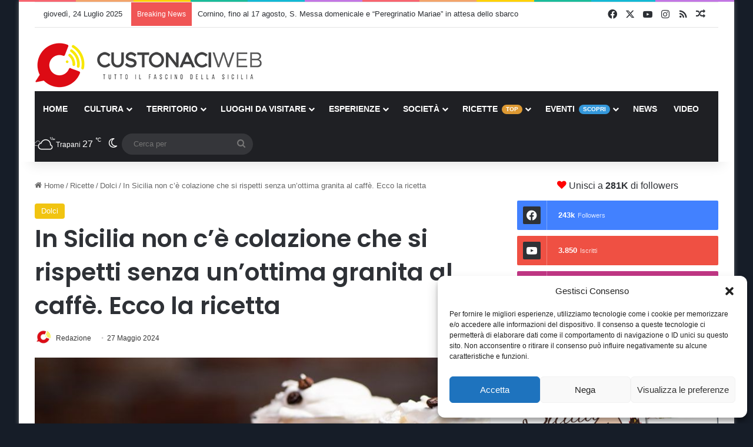

--- FILE ---
content_type: text/html; charset=UTF-8
request_url: https://custonaciweb.it/in-sicilia-non-ce-colazione-che-si-rispetti-senza-unottima-granita-al-caffe-vi-sveliamo-la-ricetta/
body_size: 44187
content:
<!DOCTYPE html>
<html lang="it-IT" class="" data-skin="light">
<head>
<meta charset="UTF-8" />
<link rel="profile" href="https://gmpg.org/xfn/11" />
<meta http-equiv='x-dns-prefetch-control' content='on'>
<link rel='dns-prefetch' href='//cdnjs.cloudflare.com' />
<link rel='dns-prefetch' href='//ajax.googleapis.com' />
<link rel='dns-prefetch' href='//fonts.googleapis.com' />
<link rel='dns-prefetch' href='//fonts.gstatic.com' />
<link rel='dns-prefetch' href='//s.gravatar.com' />
<link rel='dns-prefetch' href='//www.google-analytics.com' />
<link rel='preload' as='script' href='https://ajax.googleapis.com/ajax/libs/webfont/1/webfont.js'>
<meta name='robots' content='index, follow, max-image-preview:large, max-snippet:-1, max-video-preview:-1' />
<style>img:is([sizes="auto" i], [sizes^="auto," i]) { contain-intrinsic-size: 3000px 1500px }</style>
<!-- This site is optimized with the Yoast SEO Premium plugin v25.5 (Yoast SEO v25.5) - https://yoast.com/wordpress/plugins/seo/ -->
<title>In Sicilia non c’è colazione che si rispetti senza un’ottima granita al caffè. Ecco la ricetta</title>
<meta name="description" content="Assapora la freschezza e l&#039;intenso sapore della granita al caffè, un dessert ghiacciato tipico della tradizione culinaria siciliana." />
<link rel="canonical" href="https://custonaciweb.it/in-sicilia-non-ce-colazione-che-si-rispetti-senza-unottima-granita-al-caffe-vi-sveliamo-la-ricetta/" />
<meta property="og:locale" content="it_IT" />
<meta property="og:type" content="recipe" />
<meta property="og:title" content="In Sicilia non c’è colazione che si rispetti senza un’ottima granita al caffè. Ecco la ricetta" />
<meta property="og:description" content="Assapora la freschezza e l&#039;intenso sapore della granita al caffè, un dessert ghiacciato tipico della tradizione culinaria siciliana." />
<meta property="og:url" content="https://custonaciweb.it/in-sicilia-non-ce-colazione-che-si-rispetti-senza-unottima-granita-al-caffe-vi-sveliamo-la-ricetta/" />
<meta property="og:site_name" content="CustonaciWeb" />
<meta property="article:publisher" content="https://www.facebook.com/custonaciweb.it" />
<meta property="article:published_time" content="2024-05-27T11:19:59+00:00" />
<meta property="article:modified_time" content="2024-08-12T13:46:26+00:00" />
<meta property="og:image" content="https://custonaciweb.it/wp-content/uploads/2020/04/Granita-al-caffe-Foto-di-FabioBalbi-depositphotos.com-CAo.jpg" />
<meta property="og:image:width" content="980" />
<meta property="og:image:height" content="515" />
<meta property="og:image:type" content="image/jpeg" />
<meta name="author" content="Redazione" />
<meta name="twitter:card" content="summary_large_image" />
<meta name="twitter:creator" content="@Custonaci_web" />
<meta name="twitter:site" content="@Custonaci_web" />
<meta name="twitter:label1" content="Scritto da" />
<meta name="twitter:data1" content="Redazione" />
<meta name="twitter:label2" content="Tempo di lettura stimato" />
<meta name="twitter:data2" content="2 minuti" />
<script type="application/ld+json" class="yoast-schema-graph">{"@context":"https://schema.org","@graph":[{"@type":"Article","@id":"https://custonaciweb.it/in-sicilia-non-ce-colazione-che-si-rispetti-senza-unottima-granita-al-caffe-vi-sveliamo-la-ricetta/#article","isPartOf":{"@id":"https://custonaciweb.it/in-sicilia-non-ce-colazione-che-si-rispetti-senza-unottima-granita-al-caffe-vi-sveliamo-la-ricetta/"},"author":{"name":"Redazione","@id":"https://custonaciweb.it/#/schema/person/72d18151e87a41bad2e0fb706a982174"},"headline":"In Sicilia non c’è colazione che si rispetti senza un’ottima granita al caffè. Ecco la ricetta","datePublished":"2024-05-27T11:19:59+00:00","dateModified":"2024-08-12T13:46:26+00:00","wordCount":574,"publisher":{"@id":"https://custonaciweb.it/#organization"},"image":{"@id":"https://custonaciweb.it/in-sicilia-non-ce-colazione-che-si-rispetti-senza-unottima-granita-al-caffe-vi-sveliamo-la-ricetta/#primaryimage"},"thumbnailUrl":"https://custonaciweb.it/wp-content/uploads/2020/04/Granita-al-caffe-Foto-di-FabioBalbi-depositphotos.com-CAo.jpg","keywords":["Caffè","Colazione","Granita"],"articleSection":["Dolci"],"inLanguage":"it-IT"},{"@type":"WebPage","@id":"https://custonaciweb.it/in-sicilia-non-ce-colazione-che-si-rispetti-senza-unottima-granita-al-caffe-vi-sveliamo-la-ricetta/","url":"https://custonaciweb.it/in-sicilia-non-ce-colazione-che-si-rispetti-senza-unottima-granita-al-caffe-vi-sveliamo-la-ricetta/","name":"In Sicilia non c’è colazione che si rispetti senza un’ottima granita al caffè. Ecco la ricetta","isPartOf":{"@id":"https://custonaciweb.it/#website"},"primaryImageOfPage":{"@id":"https://custonaciweb.it/in-sicilia-non-ce-colazione-che-si-rispetti-senza-unottima-granita-al-caffe-vi-sveliamo-la-ricetta/#primaryimage"},"image":{"@id":"https://custonaciweb.it/in-sicilia-non-ce-colazione-che-si-rispetti-senza-unottima-granita-al-caffe-vi-sveliamo-la-ricetta/#primaryimage"},"thumbnailUrl":"https://custonaciweb.it/wp-content/uploads/2020/04/Granita-al-caffe-Foto-di-FabioBalbi-depositphotos.com-CAo.jpg","datePublished":"2024-05-27T11:19:59+00:00","dateModified":"2024-08-12T13:46:26+00:00","description":"Assapora la freschezza e l'intenso sapore della granita al caffè, un dessert ghiacciato tipico della tradizione culinaria siciliana.","inLanguage":"it-IT","potentialAction":[{"@type":"ReadAction","target":["https://custonaciweb.it/in-sicilia-non-ce-colazione-che-si-rispetti-senza-unottima-granita-al-caffe-vi-sveliamo-la-ricetta/"]}]},{"@type":"ImageObject","inLanguage":"it-IT","@id":"https://custonaciweb.it/in-sicilia-non-ce-colazione-che-si-rispetti-senza-unottima-granita-al-caffe-vi-sveliamo-la-ricetta/#primaryimage","url":"https://custonaciweb.it/wp-content/uploads/2020/04/Granita-al-caffe-Foto-di-FabioBalbi-depositphotos.com-CAo.jpg","contentUrl":"https://custonaciweb.it/wp-content/uploads/2020/04/Granita-al-caffe-Foto-di-FabioBalbi-depositphotos.com-CAo.jpg","width":980,"height":515,"caption":"Granita al caffè - Foto di FabioBalbi - depositphotos.com"},{"@type":"WebSite","@id":"https://custonaciweb.it/#website","url":"https://custonaciweb.it/","name":"CustonaciWeb","description":"Tutto il fascino della Sicilia","publisher":{"@id":"https://custonaciweb.it/#organization"},"potentialAction":[{"@type":"SearchAction","target":{"@type":"EntryPoint","urlTemplate":"https://custonaciweb.it/?s={search_term_string}"},"query-input":{"@type":"PropertyValueSpecification","valueRequired":true,"valueName":"search_term_string"}}],"inLanguage":"it-IT"},{"@type":"Organization","@id":"https://custonaciweb.it/#organization","name":"CustonaciWeb","url":"https://custonaciweb.it/","logo":{"@type":"ImageObject","inLanguage":"it-IT","@id":"https://custonaciweb.it/#/schema/logo/image/","url":"https://custonaciweb.it/wp-content/uploads/2021/10/Logo-Nuovo.jpg","contentUrl":"https://custonaciweb.it/wp-content/uploads/2021/10/Logo-Nuovo.jpg","width":1200,"height":630,"caption":"CustonaciWeb"},"image":{"@id":"https://custonaciweb.it/#/schema/logo/image/"},"sameAs":["https://www.facebook.com/custonaciweb.it","https://x.com/Custonaci_web","https://www.instagram.com/custonaciweb.it/","https://www.youtube.com/channel/UCFMVTqu6TyXY1NFJA4YDe6w","https://www.threads.net/@custonaciweb.it"]},{"@type":"Person","@id":"https://custonaciweb.it/#/schema/person/72d18151e87a41bad2e0fb706a982174","name":"Redazione","image":{"@type":"ImageObject","inLanguage":"it-IT","@id":"https://custonaciweb.it/#/schema/person/image/","url":"https://secure.gravatar.com/avatar/71344a1ab327a4bcfd79c664a54c05e2a2e8809f779cf73c6f8bddec1c4b51a4?s=96&d=mm&r=g","contentUrl":"https://secure.gravatar.com/avatar/71344a1ab327a4bcfd79c664a54c05e2a2e8809f779cf73c6f8bddec1c4b51a4?s=96&d=mm&r=g","caption":"Redazione"},"url":"https://custonaciweb.it/author/custonaciweb/"},{"@type":"Recipe","name":"Granita al caffè","author":{"@id":"https://custonaciweb.it/#/schema/person/72d18151e87a41bad2e0fb706a982174"},"description":"La granita al caffè è senza dubbio uno dei simboli della tradizione siciliana per eccellenza. Sull&#039;isola, specialmente in estate, si usa gustarla a colazione, in sostituzione del classico cappuccino, accompagnata da una brioche col &quot;tuppo&quot; e da un ciuffo di panna montata. Oggi vi mostriamo come fare un&#039;ottima granita al caffè a casa vostra in modo semplice e veloce. Granita al caffè - Foto di FVPhotography - Shutterstock","datePublished":"2024-05-27T13:19:59+00:00","image":["https://custonaciweb.it/wp-content/uploads/2020/04/Granita-al-caffe-Foto-di-FVPhotography-Shutterstock-Quadrata.jpg","https://custonaciweb.it/wp-content/uploads/2020/04/Granita-al-caffe-Foto-di-FVPhotography-Shutterstock-Quadrata-500x500.jpg","https://custonaciweb.it/wp-content/uploads/2020/04/Granita-al-caffe-Foto-di-FVPhotography-Shutterstock-Quadrata-500x375.jpg","https://custonaciweb.it/wp-content/uploads/2020/04/Granita-al-caffe-Foto-di-FVPhotography-Shutterstock-Quadrata-480x270.jpg"],"video":{"name":"Granita al caffè","description":"Una delle delizie più iconiche della tradizione culinaria siciliana è la granita al caffè. Questo dessert ghiacciato, spesso gustato nelle calde mattine estive, offre una perfetta combinazione di freschezza e intensità di sapore, capace di conquistare chiunque lo assaggi.","uploadDate":"2024-05-27T06:04:16+00:00","duration":"PT3M14S","thumbnailUrl":"https://i.ytimg.com/vi/5o-PjbnGV54/hqdefault.jpg","embedUrl":"https://www.youtube.com/embed/5o-PjbnGV54?feature=oembed","contentUrl":"https://www.youtube.com/watch?v=5o-PjbnGV54","@type":"VideoObject"},"recipeYield":["5"],"prepTime":"PT10M","cookTime":"PT10M","totalTime":"PT500M","recipeIngredient":["100 g di zucchero","300 ml di caffè","300 ml di acqua"],"recipeInstructions":[{"@type":"HowToStep","text":"In un pentolino, unite lo zucchero e l&#39;acqua. Quando lo zucchero si sarà sciolto, aggiungete il caffè. Una volta raffreddato, trasferite il composto in freezer avendo cura di mescolarlo ogni mezz’ora per rompere i cristalli di ghiaccio.","name":"In un pentolino, unite lo zucchero e l&#39;acqua. Quando lo zucchero si sarà sciolto, aggiungete il caffè. Una volta raffreddato, trasferite il composto in freezer avendo cura di mescolarlo ogni mezz’ora per rompere i cristalli di ghiaccio.","url":"https://custonaciweb.it/in-sicilia-non-ce-colazione-che-si-rispetti-senza-unottima-granita-al-caffe-vi-sveliamo-la-ricetta/#wprm-recipe-43883-step-0-0"},{"@type":"HowToStep","text":"Servite la granita in dei bicchieri e a piacere decorate con della panna montata e qualche chicco di caffè.","name":"Servite la granita in dei bicchieri e a piacere decorate con della panna montata e qualche chicco di caffè.","url":"https://custonaciweb.it/in-sicilia-non-ce-colazione-che-si-rispetti-senza-unottima-granita-al-caffe-vi-sveliamo-la-ricetta/#wprm-recipe-43883-step-0-1"}],"recipeCategory":["Dolci"],"recipeCuisine":["Siciliana"],"@id":"https://custonaciweb.it/in-sicilia-non-ce-colazione-che-si-rispetti-senza-unottima-granita-al-caffe-vi-sveliamo-la-ricetta/#recipe","isPartOf":{"@id":"https://custonaciweb.it/in-sicilia-non-ce-colazione-che-si-rispetti-senza-unottima-granita-al-caffe-vi-sveliamo-la-ricetta/#article"},"mainEntityOfPage":"https://custonaciweb.it/in-sicilia-non-ce-colazione-che-si-rispetti-senza-unottima-granita-al-caffe-vi-sveliamo-la-ricetta/"}]}</script>
<!-- / Yoast SEO Premium plugin. -->
<link rel='dns-prefetch' href='//www.googletagmanager.com' />
<link rel='dns-prefetch' href='//pagead2.googlesyndication.com' />
<link rel="alternate" type="application/rss+xml" title="CustonaciWeb &raquo; Feed" href="https://custonaciweb.it/feed/" />
<link rel="alternate" type="application/rss+xml" title="CustonaciWeb &raquo; Feed dei commenti" href="https://custonaciweb.it/comments/feed/" />
<script type="text/javascript">
try {
if( 'undefined' != typeof localStorage ){
var tieSkin = localStorage.getItem('tie-skin');
}
var html = document.getElementsByTagName('html')[0].classList,
htmlSkin = 'light';
if( html.contains('dark-skin') ){
htmlSkin = 'dark';
}
if( tieSkin != null && tieSkin != htmlSkin ){
html.add('tie-skin-inverted');
var tieSkinInverted = true;
}
if( tieSkin == 'dark' ){
html.add('dark-skin');
}
else if( tieSkin == 'light' ){
html.remove( 'dark-skin' );
}
} catch(e) { console.log( e ) }
</script>
<style type="text/css">
:root{				
--tie-preset-gradient-1: linear-gradient(135deg, rgba(6, 147, 227, 1) 0%, rgb(155, 81, 224) 100%);
--tie-preset-gradient-2: linear-gradient(135deg, rgb(122, 220, 180) 0%, rgb(0, 208, 130) 100%);
--tie-preset-gradient-3: linear-gradient(135deg, rgba(252, 185, 0, 1) 0%, rgba(255, 105, 0, 1) 100%);
--tie-preset-gradient-4: linear-gradient(135deg, rgba(255, 105, 0, 1) 0%, rgb(207, 46, 46) 100%);
--tie-preset-gradient-5: linear-gradient(135deg, rgb(238, 238, 238) 0%, rgb(169, 184, 195) 100%);
--tie-preset-gradient-6: linear-gradient(135deg, rgb(74, 234, 220) 0%, rgb(151, 120, 209) 20%, rgb(207, 42, 186) 40%, rgb(238, 44, 130) 60%, rgb(251, 105, 98) 80%, rgb(254, 248, 76) 100%);
--tie-preset-gradient-7: linear-gradient(135deg, rgb(255, 206, 236) 0%, rgb(152, 150, 240) 100%);
--tie-preset-gradient-8: linear-gradient(135deg, rgb(254, 205, 165) 0%, rgb(254, 45, 45) 50%, rgb(107, 0, 62) 100%);
--tie-preset-gradient-9: linear-gradient(135deg, rgb(255, 203, 112) 0%, rgb(199, 81, 192) 50%, rgb(65, 88, 208) 100%);
--tie-preset-gradient-10: linear-gradient(135deg, rgb(255, 245, 203) 0%, rgb(182, 227, 212) 50%, rgb(51, 167, 181) 100%);
--tie-preset-gradient-11: linear-gradient(135deg, rgb(202, 248, 128) 0%, rgb(113, 206, 126) 100%);
--tie-preset-gradient-12: linear-gradient(135deg, rgb(2, 3, 129) 0%, rgb(40, 116, 252) 100%);
--tie-preset-gradient-13: linear-gradient(135deg, #4D34FA, #ad34fa);
--tie-preset-gradient-14: linear-gradient(135deg, #0057FF, #31B5FF);
--tie-preset-gradient-15: linear-gradient(135deg, #FF007A, #FF81BD);
--tie-preset-gradient-16: linear-gradient(135deg, #14111E, #4B4462);
--tie-preset-gradient-17: linear-gradient(135deg, #F32758, #FFC581);
--main-nav-background: #1f2024;
--main-nav-secondry-background: rgba(0,0,0,0.2);
--main-nav-primary-color: #0088ff;
--main-nav-contrast-primary-color: #FFFFFF;
--main-nav-text-color: #FFFFFF;
--main-nav-secondry-text-color: rgba(225,255,255,0.5);
--main-nav-main-border-color: rgba(255,255,255,0.07);
--main-nav-secondry-border-color: rgba(255,255,255,0.04);
--tie-buttons-radius: 8px;--tie-buttons-color: #dd3333;--tie-buttons-text: #ffffff;--tie-buttons-hover-color: #ab0101;--tie-buttons-hover-text: #FFFFFF;
}
</style>
<meta name="viewport" content="width=device-width, initial-scale=1.0" /><script type="text/javascript">
/* <![CDATA[ */
window._wpemojiSettings = {"baseUrl":"https:\/\/s.w.org\/images\/core\/emoji\/16.0.1\/72x72\/","ext":".png","svgUrl":"https:\/\/s.w.org\/images\/core\/emoji\/16.0.1\/svg\/","svgExt":".svg","source":{"concatemoji":"https:\/\/custonaciweb.it\/wp-includes\/js\/wp-emoji-release.min.js?ver=6.8.2"}};
/*! This file is auto-generated */
!function(s,n){var o,i,e;function c(e){try{var t={supportTests:e,timestamp:(new Date).valueOf()};sessionStorage.setItem(o,JSON.stringify(t))}catch(e){}}function p(e,t,n){e.clearRect(0,0,e.canvas.width,e.canvas.height),e.fillText(t,0,0);var t=new Uint32Array(e.getImageData(0,0,e.canvas.width,e.canvas.height).data),a=(e.clearRect(0,0,e.canvas.width,e.canvas.height),e.fillText(n,0,0),new Uint32Array(e.getImageData(0,0,e.canvas.width,e.canvas.height).data));return t.every(function(e,t){return e===a[t]})}function u(e,t){e.clearRect(0,0,e.canvas.width,e.canvas.height),e.fillText(t,0,0);for(var n=e.getImageData(16,16,1,1),a=0;a<n.data.length;a++)if(0!==n.data[a])return!1;return!0}function f(e,t,n,a){switch(t){case"flag":return n(e,"\ud83c\udff3\ufe0f\u200d\u26a7\ufe0f","\ud83c\udff3\ufe0f\u200b\u26a7\ufe0f")?!1:!n(e,"\ud83c\udde8\ud83c\uddf6","\ud83c\udde8\u200b\ud83c\uddf6")&&!n(e,"\ud83c\udff4\udb40\udc67\udb40\udc62\udb40\udc65\udb40\udc6e\udb40\udc67\udb40\udc7f","\ud83c\udff4\u200b\udb40\udc67\u200b\udb40\udc62\u200b\udb40\udc65\u200b\udb40\udc6e\u200b\udb40\udc67\u200b\udb40\udc7f");case"emoji":return!a(e,"\ud83e\udedf")}return!1}function g(e,t,n,a){var r="undefined"!=typeof WorkerGlobalScope&&self instanceof WorkerGlobalScope?new OffscreenCanvas(300,150):s.createElement("canvas"),o=r.getContext("2d",{willReadFrequently:!0}),i=(o.textBaseline="top",o.font="600 32px Arial",{});return e.forEach(function(e){i[e]=t(o,e,n,a)}),i}function t(e){var t=s.createElement("script");t.src=e,t.defer=!0,s.head.appendChild(t)}"undefined"!=typeof Promise&&(o="wpEmojiSettingsSupports",i=["flag","emoji"],n.supports={everything:!0,everythingExceptFlag:!0},e=new Promise(function(e){s.addEventListener("DOMContentLoaded",e,{once:!0})}),new Promise(function(t){var n=function(){try{var e=JSON.parse(sessionStorage.getItem(o));if("object"==typeof e&&"number"==typeof e.timestamp&&(new Date).valueOf()<e.timestamp+604800&&"object"==typeof e.supportTests)return e.supportTests}catch(e){}return null}();if(!n){if("undefined"!=typeof Worker&&"undefined"!=typeof OffscreenCanvas&&"undefined"!=typeof URL&&URL.createObjectURL&&"undefined"!=typeof Blob)try{var e="postMessage("+g.toString()+"("+[JSON.stringify(i),f.toString(),p.toString(),u.toString()].join(",")+"));",a=new Blob([e],{type:"text/javascript"}),r=new Worker(URL.createObjectURL(a),{name:"wpTestEmojiSupports"});return void(r.onmessage=function(e){c(n=e.data),r.terminate(),t(n)})}catch(e){}c(n=g(i,f,p,u))}t(n)}).then(function(e){for(var t in e)n.supports[t]=e[t],n.supports.everything=n.supports.everything&&n.supports[t],"flag"!==t&&(n.supports.everythingExceptFlag=n.supports.everythingExceptFlag&&n.supports[t]);n.supports.everythingExceptFlag=n.supports.everythingExceptFlag&&!n.supports.flag,n.DOMReady=!1,n.readyCallback=function(){n.DOMReady=!0}}).then(function(){return e}).then(function(){var e;n.supports.everything||(n.readyCallback(),(e=n.source||{}).concatemoji?t(e.concatemoji):e.wpemoji&&e.twemoji&&(t(e.twemoji),t(e.wpemoji)))}))}((window,document),window._wpemojiSettings);
/* ]]> */
</script>
<!-- <link rel='stylesheet' id='wprm-public-css' href='https://custonaciweb.it/wp-content/plugins/wp-recipe-maker/dist/public-modern.css?ver=10.0.4' type='text/css' media='all' /> -->
<link rel="stylesheet" type="text/css" href="//custonaciweb.it/wp-content/cache/wpfc-minified/e3hucfza/7flg.css" media="all"/>
<style id='wp-emoji-styles-inline-css' type='text/css'>
img.wp-smiley, img.emoji {
display: inline !important;
border: none !important;
box-shadow: none !important;
height: 1em !important;
width: 1em !important;
margin: 0 0.07em !important;
vertical-align: -0.1em !important;
background: none !important;
padding: 0 !important;
}
</style>
<!-- <link rel='stylesheet' id='wp-block-library-css' href='https://custonaciweb.it/wp-includes/css/dist/block-library/style.min.css?ver=6.8.2' type='text/css' media='all' /> -->
<link rel="stylesheet" type="text/css" href="//custonaciweb.it/wp-content/cache/wpfc-minified/2ejd9bkg/7flg.css" media="all"/>
<style id='wp-block-library-theme-inline-css' type='text/css'>
.wp-block-audio :where(figcaption){color:#555;font-size:13px;text-align:center}.is-dark-theme .wp-block-audio :where(figcaption){color:#ffffffa6}.wp-block-audio{margin:0 0 1em}.wp-block-code{border:1px solid #ccc;border-radius:4px;font-family:Menlo,Consolas,monaco,monospace;padding:.8em 1em}.wp-block-embed :where(figcaption){color:#555;font-size:13px;text-align:center}.is-dark-theme .wp-block-embed :where(figcaption){color:#ffffffa6}.wp-block-embed{margin:0 0 1em}.blocks-gallery-caption{color:#555;font-size:13px;text-align:center}.is-dark-theme .blocks-gallery-caption{color:#ffffffa6}:root :where(.wp-block-image figcaption){color:#555;font-size:13px;text-align:center}.is-dark-theme :root :where(.wp-block-image figcaption){color:#ffffffa6}.wp-block-image{margin:0 0 1em}.wp-block-pullquote{border-bottom:4px solid;border-top:4px solid;color:currentColor;margin-bottom:1.75em}.wp-block-pullquote cite,.wp-block-pullquote footer,.wp-block-pullquote__citation{color:currentColor;font-size:.8125em;font-style:normal;text-transform:uppercase}.wp-block-quote{border-left:.25em solid;margin:0 0 1.75em;padding-left:1em}.wp-block-quote cite,.wp-block-quote footer{color:currentColor;font-size:.8125em;font-style:normal;position:relative}.wp-block-quote:where(.has-text-align-right){border-left:none;border-right:.25em solid;padding-left:0;padding-right:1em}.wp-block-quote:where(.has-text-align-center){border:none;padding-left:0}.wp-block-quote.is-large,.wp-block-quote.is-style-large,.wp-block-quote:where(.is-style-plain){border:none}.wp-block-search .wp-block-search__label{font-weight:700}.wp-block-search__button{border:1px solid #ccc;padding:.375em .625em}:where(.wp-block-group.has-background){padding:1.25em 2.375em}.wp-block-separator.has-css-opacity{opacity:.4}.wp-block-separator{border:none;border-bottom:2px solid;margin-left:auto;margin-right:auto}.wp-block-separator.has-alpha-channel-opacity{opacity:1}.wp-block-separator:not(.is-style-wide):not(.is-style-dots){width:100px}.wp-block-separator.has-background:not(.is-style-dots){border-bottom:none;height:1px}.wp-block-separator.has-background:not(.is-style-wide):not(.is-style-dots){height:2px}.wp-block-table{margin:0 0 1em}.wp-block-table td,.wp-block-table th{word-break:normal}.wp-block-table :where(figcaption){color:#555;font-size:13px;text-align:center}.is-dark-theme .wp-block-table :where(figcaption){color:#ffffffa6}.wp-block-video :where(figcaption){color:#555;font-size:13px;text-align:center}.is-dark-theme .wp-block-video :where(figcaption){color:#ffffffa6}.wp-block-video{margin:0 0 1em}:root :where(.wp-block-template-part.has-background){margin-bottom:0;margin-top:0;padding:1.25em 2.375em}
</style>
<style id='classic-theme-styles-inline-css' type='text/css'>
/*! This file is auto-generated */
.wp-block-button__link{color:#fff;background-color:#32373c;border-radius:9999px;box-shadow:none;text-decoration:none;padding:calc(.667em + 2px) calc(1.333em + 2px);font-size:1.125em}.wp-block-file__button{background:#32373c;color:#fff;text-decoration:none}
</style>
<!-- <link rel='stylesheet' id='editorskit-frontend-css' href='https://custonaciweb.it/wp-content/plugins/block-options/build/style.build.css?ver=new' type='text/css' media='all' /> -->
<link rel="stylesheet" type="text/css" href="//custonaciweb.it/wp-content/cache/wpfc-minified/pfrnaih/7flg.css" media="all"/>
<style id='global-styles-inline-css' type='text/css'>
:root{--wp--preset--aspect-ratio--square: 1;--wp--preset--aspect-ratio--4-3: 4/3;--wp--preset--aspect-ratio--3-4: 3/4;--wp--preset--aspect-ratio--3-2: 3/2;--wp--preset--aspect-ratio--2-3: 2/3;--wp--preset--aspect-ratio--16-9: 16/9;--wp--preset--aspect-ratio--9-16: 9/16;--wp--preset--color--black: #000000;--wp--preset--color--cyan-bluish-gray: #abb8c3;--wp--preset--color--white: #ffffff;--wp--preset--color--pale-pink: #f78da7;--wp--preset--color--vivid-red: #cf2e2e;--wp--preset--color--luminous-vivid-orange: #ff6900;--wp--preset--color--luminous-vivid-amber: #fcb900;--wp--preset--color--light-green-cyan: #7bdcb5;--wp--preset--color--vivid-green-cyan: #00d084;--wp--preset--color--pale-cyan-blue: #8ed1fc;--wp--preset--color--vivid-cyan-blue: #0693e3;--wp--preset--color--vivid-purple: #9b51e0;--wp--preset--color--global-color: #dd3333;--wp--preset--gradient--vivid-cyan-blue-to-vivid-purple: linear-gradient(135deg,rgba(6,147,227,1) 0%,rgb(155,81,224) 100%);--wp--preset--gradient--light-green-cyan-to-vivid-green-cyan: linear-gradient(135deg,rgb(122,220,180) 0%,rgb(0,208,130) 100%);--wp--preset--gradient--luminous-vivid-amber-to-luminous-vivid-orange: linear-gradient(135deg,rgba(252,185,0,1) 0%,rgba(255,105,0,1) 100%);--wp--preset--gradient--luminous-vivid-orange-to-vivid-red: linear-gradient(135deg,rgba(255,105,0,1) 0%,rgb(207,46,46) 100%);--wp--preset--gradient--very-light-gray-to-cyan-bluish-gray: linear-gradient(135deg,rgb(238,238,238) 0%,rgb(169,184,195) 100%);--wp--preset--gradient--cool-to-warm-spectrum: linear-gradient(135deg,rgb(74,234,220) 0%,rgb(151,120,209) 20%,rgb(207,42,186) 40%,rgb(238,44,130) 60%,rgb(251,105,98) 80%,rgb(254,248,76) 100%);--wp--preset--gradient--blush-light-purple: linear-gradient(135deg,rgb(255,206,236) 0%,rgb(152,150,240) 100%);--wp--preset--gradient--blush-bordeaux: linear-gradient(135deg,rgb(254,205,165) 0%,rgb(254,45,45) 50%,rgb(107,0,62) 100%);--wp--preset--gradient--luminous-dusk: linear-gradient(135deg,rgb(255,203,112) 0%,rgb(199,81,192) 50%,rgb(65,88,208) 100%);--wp--preset--gradient--pale-ocean: linear-gradient(135deg,rgb(255,245,203) 0%,rgb(182,227,212) 50%,rgb(51,167,181) 100%);--wp--preset--gradient--electric-grass: linear-gradient(135deg,rgb(202,248,128) 0%,rgb(113,206,126) 100%);--wp--preset--gradient--midnight: linear-gradient(135deg,rgb(2,3,129) 0%,rgb(40,116,252) 100%);--wp--preset--font-size--small: 13px;--wp--preset--font-size--medium: 20px;--wp--preset--font-size--large: 36px;--wp--preset--font-size--x-large: 42px;--wp--preset--spacing--20: 0.44rem;--wp--preset--spacing--30: 0.67rem;--wp--preset--spacing--40: 1rem;--wp--preset--spacing--50: 1.5rem;--wp--preset--spacing--60: 2.25rem;--wp--preset--spacing--70: 3.38rem;--wp--preset--spacing--80: 5.06rem;--wp--preset--shadow--natural: 6px 6px 9px rgba(0, 0, 0, 0.2);--wp--preset--shadow--deep: 12px 12px 50px rgba(0, 0, 0, 0.4);--wp--preset--shadow--sharp: 6px 6px 0px rgba(0, 0, 0, 0.2);--wp--preset--shadow--outlined: 6px 6px 0px -3px rgba(255, 255, 255, 1), 6px 6px rgba(0, 0, 0, 1);--wp--preset--shadow--crisp: 6px 6px 0px rgba(0, 0, 0, 1);}:where(.is-layout-flex){gap: 0.5em;}:where(.is-layout-grid){gap: 0.5em;}body .is-layout-flex{display: flex;}.is-layout-flex{flex-wrap: wrap;align-items: center;}.is-layout-flex > :is(*, div){margin: 0;}body .is-layout-grid{display: grid;}.is-layout-grid > :is(*, div){margin: 0;}:where(.wp-block-columns.is-layout-flex){gap: 2em;}:where(.wp-block-columns.is-layout-grid){gap: 2em;}:where(.wp-block-post-template.is-layout-flex){gap: 1.25em;}:where(.wp-block-post-template.is-layout-grid){gap: 1.25em;}.has-black-color{color: var(--wp--preset--color--black) !important;}.has-cyan-bluish-gray-color{color: var(--wp--preset--color--cyan-bluish-gray) !important;}.has-white-color{color: var(--wp--preset--color--white) !important;}.has-pale-pink-color{color: var(--wp--preset--color--pale-pink) !important;}.has-vivid-red-color{color: var(--wp--preset--color--vivid-red) !important;}.has-luminous-vivid-orange-color{color: var(--wp--preset--color--luminous-vivid-orange) !important;}.has-luminous-vivid-amber-color{color: var(--wp--preset--color--luminous-vivid-amber) !important;}.has-light-green-cyan-color{color: var(--wp--preset--color--light-green-cyan) !important;}.has-vivid-green-cyan-color{color: var(--wp--preset--color--vivid-green-cyan) !important;}.has-pale-cyan-blue-color{color: var(--wp--preset--color--pale-cyan-blue) !important;}.has-vivid-cyan-blue-color{color: var(--wp--preset--color--vivid-cyan-blue) !important;}.has-vivid-purple-color{color: var(--wp--preset--color--vivid-purple) !important;}.has-black-background-color{background-color: var(--wp--preset--color--black) !important;}.has-cyan-bluish-gray-background-color{background-color: var(--wp--preset--color--cyan-bluish-gray) !important;}.has-white-background-color{background-color: var(--wp--preset--color--white) !important;}.has-pale-pink-background-color{background-color: var(--wp--preset--color--pale-pink) !important;}.has-vivid-red-background-color{background-color: var(--wp--preset--color--vivid-red) !important;}.has-luminous-vivid-orange-background-color{background-color: var(--wp--preset--color--luminous-vivid-orange) !important;}.has-luminous-vivid-amber-background-color{background-color: var(--wp--preset--color--luminous-vivid-amber) !important;}.has-light-green-cyan-background-color{background-color: var(--wp--preset--color--light-green-cyan) !important;}.has-vivid-green-cyan-background-color{background-color: var(--wp--preset--color--vivid-green-cyan) !important;}.has-pale-cyan-blue-background-color{background-color: var(--wp--preset--color--pale-cyan-blue) !important;}.has-vivid-cyan-blue-background-color{background-color: var(--wp--preset--color--vivid-cyan-blue) !important;}.has-vivid-purple-background-color{background-color: var(--wp--preset--color--vivid-purple) !important;}.has-black-border-color{border-color: var(--wp--preset--color--black) !important;}.has-cyan-bluish-gray-border-color{border-color: var(--wp--preset--color--cyan-bluish-gray) !important;}.has-white-border-color{border-color: var(--wp--preset--color--white) !important;}.has-pale-pink-border-color{border-color: var(--wp--preset--color--pale-pink) !important;}.has-vivid-red-border-color{border-color: var(--wp--preset--color--vivid-red) !important;}.has-luminous-vivid-orange-border-color{border-color: var(--wp--preset--color--luminous-vivid-orange) !important;}.has-luminous-vivid-amber-border-color{border-color: var(--wp--preset--color--luminous-vivid-amber) !important;}.has-light-green-cyan-border-color{border-color: var(--wp--preset--color--light-green-cyan) !important;}.has-vivid-green-cyan-border-color{border-color: var(--wp--preset--color--vivid-green-cyan) !important;}.has-pale-cyan-blue-border-color{border-color: var(--wp--preset--color--pale-cyan-blue) !important;}.has-vivid-cyan-blue-border-color{border-color: var(--wp--preset--color--vivid-cyan-blue) !important;}.has-vivid-purple-border-color{border-color: var(--wp--preset--color--vivid-purple) !important;}.has-vivid-cyan-blue-to-vivid-purple-gradient-background{background: var(--wp--preset--gradient--vivid-cyan-blue-to-vivid-purple) !important;}.has-light-green-cyan-to-vivid-green-cyan-gradient-background{background: var(--wp--preset--gradient--light-green-cyan-to-vivid-green-cyan) !important;}.has-luminous-vivid-amber-to-luminous-vivid-orange-gradient-background{background: var(--wp--preset--gradient--luminous-vivid-amber-to-luminous-vivid-orange) !important;}.has-luminous-vivid-orange-to-vivid-red-gradient-background{background: var(--wp--preset--gradient--luminous-vivid-orange-to-vivid-red) !important;}.has-very-light-gray-to-cyan-bluish-gray-gradient-background{background: var(--wp--preset--gradient--very-light-gray-to-cyan-bluish-gray) !important;}.has-cool-to-warm-spectrum-gradient-background{background: var(--wp--preset--gradient--cool-to-warm-spectrum) !important;}.has-blush-light-purple-gradient-background{background: var(--wp--preset--gradient--blush-light-purple) !important;}.has-blush-bordeaux-gradient-background{background: var(--wp--preset--gradient--blush-bordeaux) !important;}.has-luminous-dusk-gradient-background{background: var(--wp--preset--gradient--luminous-dusk) !important;}.has-pale-ocean-gradient-background{background: var(--wp--preset--gradient--pale-ocean) !important;}.has-electric-grass-gradient-background{background: var(--wp--preset--gradient--electric-grass) !important;}.has-midnight-gradient-background{background: var(--wp--preset--gradient--midnight) !important;}.has-small-font-size{font-size: var(--wp--preset--font-size--small) !important;}.has-medium-font-size{font-size: var(--wp--preset--font-size--medium) !important;}.has-large-font-size{font-size: var(--wp--preset--font-size--large) !important;}.has-x-large-font-size{font-size: var(--wp--preset--font-size--x-large) !important;}
:where(.wp-block-post-template.is-layout-flex){gap: 1.25em;}:where(.wp-block-post-template.is-layout-grid){gap: 1.25em;}
:where(.wp-block-columns.is-layout-flex){gap: 2em;}:where(.wp-block-columns.is-layout-grid){gap: 2em;}
:root :where(.wp-block-pullquote){font-size: 1.5em;line-height: 1.6;}
</style>
<!-- <link rel='stylesheet' id='contact-form-7-css' href='https://custonaciweb.it/wp-content/plugins/contact-form-7/includes/css/styles.css?ver=6.1' type='text/css' media='all' /> -->
<!-- <link rel='stylesheet' id='taqyeem-buttons-style-css' href='https://custonaciweb.it/wp-content/plugins/taqyeem-buttons/assets/style.css?ver=6.8.2' type='text/css' media='all' /> -->
<!-- <link rel='stylesheet' id='cmplz-general-css' href='https://custonaciweb.it/wp-content/plugins/complianz-gdpr/assets/css/cookieblocker.min.css?ver=1752733769' type='text/css' media='all' /> -->
<!-- <link rel='stylesheet' id='tie-css-base-css' href='https://custonaciweb.it/wp-content/themes/jannah/assets/css/base.min.css?ver=7.3.3' type='text/css' media='all' /> -->
<!-- <link rel='stylesheet' id='tie-css-styles-css' href='https://custonaciweb.it/wp-content/themes/jannah/assets/css/style.min.css?ver=7.3.3' type='text/css' media='all' /> -->
<!-- <link rel='stylesheet' id='tie-css-widgets-css' href='https://custonaciweb.it/wp-content/themes/jannah/assets/css/widgets.min.css?ver=7.3.3' type='text/css' media='all' /> -->
<!-- <link rel='stylesheet' id='tie-css-helpers-css' href='https://custonaciweb.it/wp-content/themes/jannah/assets/css/helpers.min.css?ver=7.3.3' type='text/css' media='all' /> -->
<!-- <link rel='stylesheet' id='tie-fontawesome5-css' href='https://custonaciweb.it/wp-content/themes/jannah/assets/css/fontawesome.css?ver=7.3.3' type='text/css' media='all' /> -->
<!-- <link rel='stylesheet' id='tie-css-ilightbox-css' href='https://custonaciweb.it/wp-content/themes/jannah/assets/ilightbox/dark-skin/skin.css?ver=7.3.3' type='text/css' media='all' /> -->
<!-- <link rel='stylesheet' id='tie-css-shortcodes-css' href='https://custonaciweb.it/wp-content/themes/jannah/assets/css/plugins/shortcodes.min.css?ver=7.3.3' type='text/css' media='all' /> -->
<!-- <link rel='stylesheet' id='tie-css-single-css' href='https://custonaciweb.it/wp-content/themes/jannah/assets/css/single.min.css?ver=7.3.3' type='text/css' media='all' /> -->
<link rel="stylesheet" type="text/css" href="//custonaciweb.it/wp-content/cache/wpfc-minified/ehpeeaiy/hgo84.css" media="all"/>
<!-- <link rel='stylesheet' id='tie-css-print-css' href='https://custonaciweb.it/wp-content/themes/jannah/assets/css/print.css?ver=7.3.3' type='text/css' media='print' /> -->
<link rel="stylesheet" type="text/css" href="//custonaciweb.it/wp-content/cache/wpfc-minified/qsz5o3tq/7flg.css" media="print"/>
<!-- <link rel='stylesheet' id='taqyeem-styles-css' href='https://custonaciweb.it/wp-content/themes/jannah/assets/css/plugins/taqyeem.min.css?ver=7.3.3' type='text/css' media='all' /> -->
<!-- <link rel='stylesheet' id='tie-theme-child-css-css' href='https://custonaciweb.it/wp-content/themes/jannah-child/style.css?ver=6.8.2' type='text/css' media='all' /> -->
<link rel="stylesheet" type="text/css" href="//custonaciweb.it/wp-content/cache/wpfc-minified/8tmt2t8g/7flg.css" media="all"/>
<style id='tie-theme-child-css-inline-css' type='text/css'>
.wf-active .logo-text,.wf-active h1,.wf-active h2,.wf-active h3,.wf-active h4,.wf-active h5,.wf-active h6,.wf-active .the-subtitle{font-family: 'Poppins';}#main-nav .main-menu > ul > li > a{text-transform: uppercase;}.post-cat{text-transform: capitalize;}#the-post .entry-content,#the-post .entry-content p{font-size: 16px;}@media (min-width: 768px){.section-title-big{}}.section-title-big{text-transform: capitalize;}#tie-wrapper .widget-title .the-subtitle,#tie-wrapper #comments-title,#tie-wrapper .comment-reply-title,#tie-wrapper .woocommerce-tabs .panel h2,#tie-wrapper .related.products h2,#tie-wrapper #bbpress-forums #new-post > fieldset.bbp-form > legend,#tie-wrapper .entry-content .review-box-header{font-size: 18px;}#tie-wrapper .mag-box.big-post-left-box li:not(:first-child) .post-title,#tie-wrapper .mag-box.big-post-top-box li:not(:first-child) .post-title,#tie-wrapper .mag-box.half-box li:not(:first-child) .post-title,#tie-wrapper .mag-box.big-thumb-left-box li:not(:first-child) .post-title,#tie-wrapper .mag-box.scrolling-box .slide .post-title,#tie-wrapper .mag-box.miscellaneous-box li:not(:first-child) .post-title{font-size: 14px;}@media (min-width: 992px){.full-width .fullwidth-slider-wrapper .thumb-overlay .thumb-content .thumb-title,.full-width .wide-next-prev-slider-wrapper .thumb-overlay .thumb-content .thumb-title,.full-width .wide-slider-with-navfor-wrapper .thumb-overlay .thumb-content .thumb-title,.full-width .boxed-slider-wrapper .thumb-overlay .thumb-title{}}.full-width .fullwidth-slider-wrapper .thumb-overlay .thumb-content .thumb-title,.full-width .wide-next-prev-slider-wrapper .thumb-overlay .thumb-content .thumb-title,.full-width .wide-slider-with-navfor-wrapper .thumb-overlay .thumb-content .thumb-title,.full-width .boxed-slider-wrapper .thumb-overlay .thumb-title{text-transform: capitalize;}#tie-body{background-color: #161d28;}:root:root{--brand-color: #f1c40f;--dark-brand-color: #bf9200;--bright-color: #FFFFFF;--base-color: #2c2f34;}#reading-position-indicator{box-shadow: 0 0 10px rgba( 241,196,15,0.7);}:root:root{--brand-color: #f1c40f;--dark-brand-color: #bf9200;--bright-color: #FFFFFF;--base-color: #2c2f34;}#reading-position-indicator{box-shadow: 0 0 10px rgba( 241,196,15,0.7);}#header-notification-bar{background: var( --tie-preset-gradient-13 );}.main-nav,.search-in-main-nav{--main-nav-primary-color: #e82a14;--tie-buttons-color: #e82a14;--tie-buttons-border-color: #e82a14;--tie-buttons-text: #FFFFFF;--tie-buttons-hover-color: #ca0c00;}#main-nav .mega-links-head:after,#main-nav .cats-horizontal a.is-active,#main-nav .cats-horizontal a:hover,#main-nav .spinner > div{background-color: #e82a14;}#main-nav .menu ul li:hover > a,#main-nav .menu ul li.current-menu-item:not(.mega-link-column) > a,#main-nav .components a:hover,#main-nav .components > li:hover > a,#main-nav #search-submit:hover,#main-nav .cats-vertical a.is-active,#main-nav .cats-vertical a:hover,#main-nav .mega-menu .post-meta a:hover,#main-nav .mega-menu .post-box-title a:hover,#autocomplete-suggestions.search-in-main-nav a:hover,#main-nav .spinner-circle:after{color: #e82a14;}#main-nav .menu > li.tie-current-menu > a,#main-nav .menu > li:hover > a,.theme-header #main-nav .mega-menu .cats-horizontal a.is-active,.theme-header #main-nav .mega-menu .cats-horizontal a:hover{color: #FFFFFF;}#main-nav .menu > li.tie-current-menu > a:before,#main-nav .menu > li:hover > a:before{border-top-color: #FFFFFF;}#tie-body .sidebar .widget-title{border-color: #e82a14;color: #e82a14;}#footer{background-color: #353535;}#background-stream-cover{background-image: url(https://custonaciweb.it/wp-content/uploads/2024/03/SFONDO-SITO-PUBBLICITA-CASE-VACANZA2.png);background-repeat: no-repeat;background-size: initial; background-attachment: fixed;background-position: center top;}#footer .posts-list-counter .posts-list-items li.widget-post-list:before{border-color: #353535;}#footer .timeline-widget a .date:before{border-color: rgba(53,53,53,0.8);}#footer .footer-boxed-widget-area,#footer textarea,#footer input:not([type=submit]),#footer select,#footer code,#footer kbd,#footer pre,#footer samp,#footer .show-more-button,#footer .slider-links .tie-slider-nav span,#footer #wp-calendar,#footer #wp-calendar tbody td,#footer #wp-calendar thead th,#footer .widget.buddypress .item-options a{border-color: rgba(255,255,255,0.1);}#footer .social-statistics-widget .white-bg li.social-icons-item a,#footer .widget_tag_cloud .tagcloud a,#footer .latest-tweets-widget .slider-links .tie-slider-nav span,#footer .widget_layered_nav_filters a{border-color: rgba(255,255,255,0.1);}#footer .social-statistics-widget .white-bg li:before{background: rgba(255,255,255,0.1);}.site-footer #wp-calendar tbody td{background: rgba(255,255,255,0.02);}#footer .white-bg .social-icons-item a span.followers span,#footer .circle-three-cols .social-icons-item a .followers-num,#footer .circle-three-cols .social-icons-item a .followers-name{color: rgba(255,255,255,0.8);}#footer .timeline-widget ul:before,#footer .timeline-widget a:not(:hover) .date:before{background-color: #171717;}#tie-body #footer .widget-title::after{background-color: #dd9933;}#footer .widget-title,#footer .widget-title a:not(:hover){color: #dd9933;}.site-footer.dark-skin a:hover,#footer .stars-rating-active,#footer .twitter-icon-wrap span,.block-head-4.magazine2 #footer .tabs li a{color: #dd9933;}#footer .circle_bar{stroke: #dd9933;}#footer .widget.buddypress .item-options a.selected,#footer .widget.buddypress .item-options a.loading,#footer .tie-slider-nav span:hover,.block-head-4.magazine2 #footer .tabs{border-color: #dd9933;}.magazine2:not(.block-head-4) #footer .tabs a:hover,.magazine2:not(.block-head-4) #footer .tabs .active a,.magazine1 #footer .tabs a:hover,.magazine1 #footer .tabs .active a,.block-head-4.magazine2 #footer .tabs.tabs .active a,.block-head-4.magazine2 #footer .tabs > .active a:before,.block-head-4.magazine2 #footer .tabs > li.active:nth-child(n) a:after,#footer .digital-rating-static,#footer .timeline-widget li a:hover .date:before,#footer #wp-calendar #today,#footer .posts-list-counter .posts-list-items li.widget-post-list:before,#footer .cat-counter span,#footer.dark-skin .the-global-title:after,#footer .button,#footer [type='submit'],#footer .spinner > div,#footer .widget.buddypress .item-options a.selected,#footer .widget.buddypress .item-options a.loading,#footer .tie-slider-nav span:hover,#footer .fullwidth-area .tagcloud a:hover{background-color: #dd9933;color: #FFFFFF;}.block-head-4.magazine2 #footer .tabs li a:hover{color: #bf7b15;}.block-head-4.magazine2 #footer .tabs.tabs .active a:hover,#footer .widget.buddypress .item-options a.selected,#footer .widget.buddypress .item-options a.loading,#footer .tie-slider-nav span:hover{color: #FFFFFF !important;}#footer .button:hover,#footer [type='submit']:hover{background-color: #bf7b15;color: #FFFFFF;}.tie-cat-6133,.tie-cat-item-6133 > span{background-color:#e67e22 !important;color:#FFFFFF !important;}.tie-cat-6133:after{border-top-color:#e67e22 !important;}.tie-cat-6133:hover{background-color:#c86004 !important;}.tie-cat-6133:hover:after{border-top-color:#c86004 !important;}.tie-cat-6106,.tie-cat-item-6106 > span{background-color:#2ecc71 !important;color:#FFFFFF !important;}.tie-cat-6106:after{border-top-color:#2ecc71 !important;}.tie-cat-6106:hover{background-color:#10ae53 !important;}.tie-cat-6106:hover:after{border-top-color:#10ae53 !important;}.tie-cat-6142,.tie-cat-item-6142 > span{background-color:#9b59b6 !important;color:#FFFFFF !important;}.tie-cat-6142:after{border-top-color:#9b59b6 !important;}.tie-cat-6142:hover{background-color:#7d3b98 !important;}.tie-cat-6142:hover:after{border-top-color:#7d3b98 !important;}.tie-cat-6143,.tie-cat-item-6143 > span{background-color:#34495e !important;color:#FFFFFF !important;}.tie-cat-6143:after{border-top-color:#34495e !important;}.tie-cat-6143:hover{background-color:#162b40 !important;}.tie-cat-6143:hover:after{border-top-color:#162b40 !important;}.tie-cat-6146,.tie-cat-item-6146 > span{background-color:#795548 !important;color:#FFFFFF !important;}.tie-cat-6146:after{border-top-color:#795548 !important;}.tie-cat-6146:hover{background-color:#5b372a !important;}.tie-cat-6146:hover:after{border-top-color:#5b372a !important;}.tie-cat-6147,.tie-cat-item-6147 > span{background-color:#4CAF50 !important;color:#FFFFFF !important;}.tie-cat-6147:after{border-top-color:#4CAF50 !important;}.tie-cat-6147:hover{background-color:#2e9132 !important;}.tie-cat-6147:hover:after{border-top-color:#2e9132 !important;}.tie-cat-6188,.tie-cat-item-6188 > span{background-color:#e1c40f !important;color:#FFFFFF !important;}.tie-cat-6188:after{border-top-color:#e1c40f !important;}.tie-cat-6188:hover{background-color:#c3a600 !important;}.tie-cat-6188:hover:after{border-top-color:#c3a600 !important;}.tie-cat-2096,.tie-cat-item-2096 > span{background-color:#e74c3c !important;color:#FFFFFF !important;}.tie-cat-2096:after{border-top-color:#e74c3c !important;}.tie-cat-2096:hover{background-color:#c92e1e !important;}.tie-cat-2096:hover:after{border-top-color:#c92e1e !important;}.tie-cat-3192,.tie-cat-item-3192 > span{background-color:#10cc5e !important;color:#FFFFFF !important;}.tie-cat-3192:after{border-top-color:#10cc5e !important;}.tie-cat-3192:hover{background-color:#00ae40 !important;}.tie-cat-3192:hover:after{border-top-color:#00ae40 !important;}.tie-cat-4005,.tie-cat-item-4005 > span{background-color:#10cc5e !important;color:#FFFFFF !important;}.tie-cat-4005:after{border-top-color:#10cc5e !important;}.tie-cat-4005:hover{background-color:#00ae40 !important;}.tie-cat-4005:hover:after{border-top-color:#00ae40 !important;}.tie-cat-5343,.tie-cat-item-5343 > span{background-color:#e74c3c !important;color:#FFFFFF !important;}.tie-cat-5343:after{border-top-color:#e74c3c !important;}.tie-cat-5343:hover{background-color:#c92e1e !important;}.tie-cat-5343:hover:after{border-top-color:#c92e1e !important;}.tie-cat-4521,.tie-cat-item-4521 > span{background-color:#ff7514 !important;color:#FFFFFF !important;}.tie-cat-4521:after{border-top-color:#ff7514 !important;}.tie-cat-4521:hover{background-color:#e15700 !important;}.tie-cat-4521:hover:after{border-top-color:#e15700 !important;}.tie-cat-5468,.tie-cat-item-5468 > span{background-color:#e74c3c !important;color:#FFFFFF !important;}.tie-cat-5468:after{border-top-color:#e74c3c !important;}.tie-cat-5468:hover{background-color:#c92e1e !important;}.tie-cat-5468:hover:after{border-top-color:#c92e1e !important;}.tie-cat-5094,.tie-cat-item-5094 > span{background-color:#e74c3c !important;color:#FFFFFF !important;}.tie-cat-5094:after{border-top-color:#e74c3c !important;}.tie-cat-5094:hover{background-color:#c92e1e !important;}.tie-cat-5094:hover:after{border-top-color:#c92e1e !important;}.tie-cat-18,.tie-cat-item-18 > span{background-color:#10cc5e !important;color:#FFFFFF !important;}.tie-cat-18:after{border-top-color:#10cc5e !important;}.tie-cat-18:hover{background-color:#00ae40 !important;}.tie-cat-18:hover:after{border-top-color:#00ae40 !important;}.tie-cat-4293,.tie-cat-item-4293 > span{background-color:#ff7514 !important;color:#FFFFFF !important;}.tie-cat-4293:after{border-top-color:#ff7514 !important;}.tie-cat-4293:hover{background-color:#e15700 !important;}.tie-cat-4293:hover:after{border-top-color:#e15700 !important;}.tie-cat-4126,.tie-cat-item-4126 > span{background-color:#ff7514 !important;color:#FFFFFF !important;}.tie-cat-4126:after{border-top-color:#ff7514 !important;}.tie-cat-4126:hover{background-color:#e15700 !important;}.tie-cat-4126:hover:after{border-top-color:#e15700 !important;}.tie-cat-811,.tie-cat-item-811 > span{background-color:#e74c3c !important;color:#FFFFFF !important;}.tie-cat-811:after{border-top-color:#e74c3c !important;}.tie-cat-811:hover{background-color:#c92e1e !important;}.tie-cat-811:hover:after{border-top-color:#c92e1e !important;}.tie-cat-3276,.tie-cat-item-3276 > span{background-color:#10cc5e !important;color:#FFFFFF !important;}.tie-cat-3276:after{border-top-color:#10cc5e !important;}.tie-cat-3276:hover{background-color:#00ae40 !important;}.tie-cat-3276:hover:after{border-top-color:#00ae40 !important;}.tie-cat-5414,.tie-cat-item-5414 > span{background-color:#e74c3c !important;color:#FFFFFF !important;}.tie-cat-5414:after{border-top-color:#e74c3c !important;}.tie-cat-5414:hover{background-color:#c92e1e !important;}.tie-cat-5414:hover:after{border-top-color:#c92e1e !important;}.tie-cat-6406,.tie-cat-item-6406 > span{background-color:#f1c40f !important;color:#FFFFFF !important;}.tie-cat-6406:after{border-top-color:#f1c40f !important;}.tie-cat-6406:hover{background-color:#d3a600 !important;}.tie-cat-6406:hover:after{border-top-color:#d3a600 !important;}.tie-cat-6532,.tie-cat-item-6532 > span{background-color:#e74c3c !important;color:#FFFFFF !important;}.tie-cat-6532:after{border-top-color:#e74c3c !important;}.tie-cat-6532:hover{background-color:#c92e1e !important;}.tie-cat-6532:hover:after{border-top-color:#c92e1e !important;}.tie-cat-75,.tie-cat-item-75 > span{background-color:#ff7514 !important;color:#FFFFFF !important;}.tie-cat-75:after{border-top-color:#ff7514 !important;}.tie-cat-75:hover{background-color:#e15700 !important;}.tie-cat-75:hover:after{border-top-color:#e15700 !important;}.tie-cat-6533,.tie-cat-item-6533 > span{background-color:#ff7514 !important;color:#FFFFFF !important;}.tie-cat-6533:after{border-top-color:#ff7514 !important;}.tie-cat-6533:hover{background-color:#e15700 !important;}.tie-cat-6533:hover:after{border-top-color:#e15700 !important;}.tie-cat-20865,.tie-cat-item-20865 > span{background-color:#ff7514 !important;color:#FFFFFF !important;}.tie-cat-20865:after{border-top-color:#ff7514 !important;}.tie-cat-20865:hover{background-color:#e15700 !important;}.tie-cat-20865:hover:after{border-top-color:#e15700 !important;}.tie-cat-20863,.tie-cat-item-20863 > span{background-color:#ff7514 !important;color:#FFFFFF !important;}.tie-cat-20863:after{border-top-color:#ff7514 !important;}.tie-cat-20863:hover{background-color:#e15700 !important;}.tie-cat-20863:hover:after{border-top-color:#e15700 !important;}.tie-cat-20864,.tie-cat-item-20864 > span{background-color:#ff7514 !important;color:#FFFFFF !important;}.tie-cat-20864:after{border-top-color:#ff7514 !important;}.tie-cat-20864:hover{background-color:#e15700 !important;}.tie-cat-20864:hover:after{border-top-color:#e15700 !important;}.tie-cat-1597,.tie-cat-item-1597 > span{background-color:#e74c3c !important;color:#FFFFFF !important;}.tie-cat-1597:after{border-top-color:#e74c3c !important;}.tie-cat-1597:hover{background-color:#c92e1e !important;}.tie-cat-1597:hover:after{border-top-color:#c92e1e !important;}.tie-cat-1462,.tie-cat-item-1462 > span{background-color:#10cc5e !important;color:#FFFFFF !important;}.tie-cat-1462:after{border-top-color:#10cc5e !important;}.tie-cat-1462:hover{background-color:#00ae40 !important;}.tie-cat-1462:hover:after{border-top-color:#00ae40 !important;}.tie-cat-6908,.tie-cat-item-6908 > span{background-color:#e74c3c !important;color:#FFFFFF !important;}.tie-cat-6908:after{border-top-color:#e74c3c !important;}.tie-cat-6908:hover{background-color:#c92e1e !important;}.tie-cat-6908:hover:after{border-top-color:#c92e1e !important;}.tie-cat-2586,.tie-cat-item-2586 > span{background-color:#ff7514 !important;color:#FFFFFF !important;}.tie-cat-2586:after{border-top-color:#ff7514 !important;}.tie-cat-2586:hover{background-color:#e15700 !important;}.tie-cat-2586:hover:after{border-top-color:#e15700 !important;}.tie-cat-6909,.tie-cat-item-6909 > span{background-color:#e74c3c !important;color:#FFFFFF !important;}.tie-cat-6909:after{border-top-color:#e74c3c !important;}.tie-cat-6909:hover{background-color:#c92e1e !important;}.tie-cat-6909:hover:after{border-top-color:#c92e1e !important;}.tie-cat-4,.tie-cat-item-4 > span{background-color:#10cc5e !important;color:#FFFFFF !important;}.tie-cat-4:after{border-top-color:#10cc5e !important;}.tie-cat-4:hover{background-color:#00ae40 !important;}.tie-cat-4:hover:after{border-top-color:#00ae40 !important;}.tie-cat-1720,.tie-cat-item-1720 > span{background-color:#e74c3c !important;color:#FFFFFF !important;}.tie-cat-1720:after{border-top-color:#e74c3c !important;}.tie-cat-1720:hover{background-color:#c92e1e !important;}.tie-cat-1720:hover:after{border-top-color:#c92e1e !important;}.tie-cat-3160,.tie-cat-item-3160 > span{background-color:#f1c40f !important;color:#FFFFFF !important;}.tie-cat-3160:after{border-top-color:#f1c40f !important;}.tie-cat-3160:hover{background-color:#d3a600 !important;}.tie-cat-3160:hover:after{border-top-color:#d3a600 !important;}.tie-cat-17,.tie-cat-item-17 > span{background-color:#3498db !important;color:#FFFFFF !important;}.tie-cat-17:after{border-top-color:#3498db !important;}.tie-cat-17:hover{background-color:#167abd !important;}.tie-cat-17:hover:after{border-top-color:#167abd !important;}.tie-cat-20780,.tie-cat-item-20780 > span{background-color:#bf4885 !important;color:#FFFFFF !important;}.tie-cat-20780:after{border-top-color:#bf4885 !important;}.tie-cat-20780:hover{background-color:#a12a67 !important;}.tie-cat-20780:hover:after{border-top-color:#a12a67 !important;}.tie-cat-1169,.tie-cat-item-1169 > span{background-color:#003399 !important;color:#FFFFFF !important;}.tie-cat-1169:after{border-top-color:#003399 !important;}.tie-cat-1169:hover{background-color:#00157b !important;}.tie-cat-1169:hover:after{border-top-color:#00157b !important;}.tie-cat-6190,.tie-cat-item-6190 > span{background-color:#f1c40f !important;color:#FFFFFF !important;}.tie-cat-6190:after{border-top-color:#f1c40f !important;}.tie-cat-6190:hover{background-color:#d3a600 !important;}.tie-cat-6190:hover:after{border-top-color:#d3a600 !important;}.tie-cat-21270,.tie-cat-item-21270 > span{background-color:#9955b5 !important;color:#FFFFFF !important;}.tie-cat-21270:after{border-top-color:#9955b5 !important;}.tie-cat-21270:hover{background-color:#7b3797 !important;}.tie-cat-21270:hover:after{border-top-color:#7b3797 !important;}.tie-cat-20892,.tie-cat-item-20892 > span{background-color:#9955b5 !important;color:#FFFFFF !important;}.tie-cat-20892:after{border-top-color:#9955b5 !important;}.tie-cat-20892:hover{background-color:#7b3797 !important;}.tie-cat-20892:hover:after{border-top-color:#7b3797 !important;}.tie-cat-21276,.tie-cat-item-21276 > span{background-color:#9955b5 !important;color:#FFFFFF !important;}.tie-cat-21276:after{border-top-color:#9955b5 !important;}.tie-cat-21276:hover{background-color:#7b3797 !important;}.tie-cat-21276:hover:after{border-top-color:#7b3797 !important;}.tie-cat-20867,.tie-cat-item-20867 > span{background-color:#9955b5 !important;color:#FFFFFF !important;}.tie-cat-20867:after{border-top-color:#9955b5 !important;}.tie-cat-20867:hover{background-color:#7b3797 !important;}.tie-cat-20867:hover:after{border-top-color:#7b3797 !important;}.tie-cat-21269,.tie-cat-item-21269 > span{background-color:#f7c0cb !important;color:#000000 !important;}.tie-cat-21269:after{border-top-color:#f7c0cb !important;}.tie-cat-21269:hover{background-color:#d9a2ad !important;}.tie-cat-21269:hover:after{border-top-color:#d9a2ad !important;}.tie-cat-6196,.tie-cat-item-6196 > span{background-color:#f1c40f !important;color:#FFFFFF !important;}.tie-cat-6196:after{border-top-color:#f1c40f !important;}.tie-cat-6196:hover{background-color:#d3a600 !important;}.tie-cat-6196:hover:after{border-top-color:#d3a600 !important;}.tie-cat-21281,.tie-cat-item-21281 > span{background-color:#ff7514 !important;color:#FFFFFF !important;}.tie-cat-21281:after{border-top-color:#ff7514 !important;}.tie-cat-21281:hover{background-color:#e15700 !important;}.tie-cat-21281:hover:after{border-top-color:#e15700 !important;}.tie-cat-21272,.tie-cat-item-21272 > span{background-color:#9955b5 !important;color:#FFFFFF !important;}.tie-cat-21272:after{border-top-color:#9955b5 !important;}.tie-cat-21272:hover{background-color:#7b3797 !important;}.tie-cat-21272:hover:after{border-top-color:#7b3797 !important;}.tie-cat-21274,.tie-cat-item-21274 > span{background-color:#9955b5 !important;color:#FFFFFF !important;}.tie-cat-21274:after{border-top-color:#9955b5 !important;}.tie-cat-21274:hover{background-color:#7b3797 !important;}.tie-cat-21274:hover:after{border-top-color:#7b3797 !important;}.tie-cat-21527,.tie-cat-item-21527 > span{background-color:#9955b5 !important;color:#FFFFFF !important;}.tie-cat-21527:after{border-top-color:#9955b5 !important;}.tie-cat-21527:hover{background-color:#7b3797 !important;}.tie-cat-21527:hover:after{border-top-color:#7b3797 !important;}.tie-cat-21279,.tie-cat-item-21279 > span{background-color:#9955b5 !important;color:#FFFFFF !important;}.tie-cat-21279:after{border-top-color:#9955b5 !important;}.tie-cat-21279:hover{background-color:#7b3797 !important;}.tie-cat-21279:hover:after{border-top-color:#7b3797 !important;}.tie-cat-21280,.tie-cat-item-21280 > span{background-color:#9955b5 !important;color:#FFFFFF !important;}.tie-cat-21280:after{border-top-color:#9955b5 !important;}.tie-cat-21280:hover{background-color:#7b3797 !important;}.tie-cat-21280:hover:after{border-top-color:#7b3797 !important;}.tie-cat-21271,.tie-cat-item-21271 > span{background-color:#9955b5 !important;color:#FFFFFF !important;}.tie-cat-21271:after{border-top-color:#9955b5 !important;}.tie-cat-21271:hover{background-color:#7b3797 !important;}.tie-cat-21271:hover:after{border-top-color:#7b3797 !important;}.tie-cat-21526,.tie-cat-item-21526 > span{background-color:#9955b5 !important;color:#FFFFFF !important;}.tie-cat-21526:after{border-top-color:#9955b5 !important;}.tie-cat-21526:hover{background-color:#7b3797 !important;}.tie-cat-21526:hover:after{border-top-color:#7b3797 !important;}.tie-cat-21277,.tie-cat-item-21277 > span{background-color:#9955b5 !important;color:#FFFFFF !important;}.tie-cat-21277:after{border-top-color:#9955b5 !important;}.tie-cat-21277:hover{background-color:#7b3797 !important;}.tie-cat-21277:hover:after{border-top-color:#7b3797 !important;}.tie-cat-6195,.tie-cat-item-6195 > span{background-color:#f1c40f !important;color:#FFFFFF !important;}.tie-cat-6195:after{border-top-color:#f1c40f !important;}.tie-cat-6195:hover{background-color:#d3a600 !important;}.tie-cat-6195:hover:after{border-top-color:#d3a600 !important;}.tie-cat-6194,.tie-cat-item-6194 > span{background-color:#f1c40f !important;color:#FFFFFF !important;}.tie-cat-6194:after{border-top-color:#f1c40f !important;}.tie-cat-6194:hover{background-color:#d3a600 !important;}.tie-cat-6194:hover:after{border-top-color:#d3a600 !important;}.tie-cat-6191,.tie-cat-item-6191 > span{background-color:#f1c40f !important;color:#FFFFFF !important;}.tie-cat-6191:after{border-top-color:#f1c40f !important;}.tie-cat-6191:hover{background-color:#d3a600 !important;}.tie-cat-6191:hover:after{border-top-color:#d3a600 !important;}.tie-cat-6485,.tie-cat-item-6485 > span{background-color:#f1c40f !important;color:#FFFFFF !important;}.tie-cat-6485:after{border-top-color:#f1c40f !important;}.tie-cat-6485:hover{background-color:#d3a600 !important;}.tie-cat-6485:hover:after{border-top-color:#d3a600 !important;}.tie-cat-6193,.tie-cat-item-6193 > span{background-color:#f1c40f !important;color:#FFFFFF !important;}.tie-cat-6193:after{border-top-color:#f1c40f !important;}.tie-cat-6193:hover{background-color:#d3a600 !important;}.tie-cat-6193:hover:after{border-top-color:#d3a600 !important;}.tie-cat-5374,.tie-cat-item-5374 > span{background-color:#e74c3c !important;color:#FFFFFF !important;}.tie-cat-5374:after{border-top-color:#e74c3c !important;}.tie-cat-5374:hover{background-color:#c92e1e !important;}.tie-cat-5374:hover:after{border-top-color:#c92e1e !important;}.tie-cat-20862,.tie-cat-item-20862 > span{background-color:#e74c3c !important;color:#FFFFFF !important;}.tie-cat-20862:after{border-top-color:#e74c3c !important;}.tie-cat-20862:hover{background-color:#c92e1e !important;}.tie-cat-20862:hover:after{border-top-color:#c92e1e !important;}.tie-cat-21275,.tie-cat-item-21275 > span{background-color:#9955b5 !important;color:#FFFFFF !important;}.tie-cat-21275:after{border-top-color:#9955b5 !important;}.tie-cat-21275:hover{background-color:#7b3797 !important;}.tie-cat-21275:hover:after{border-top-color:#7b3797 !important;}.tie-cat-21278,.tie-cat-item-21278 > span{background-color:#9955b5 !important;color:#FFFFFF !important;}.tie-cat-21278:after{border-top-color:#9955b5 !important;}.tie-cat-21278:hover{background-color:#7b3797 !important;}.tie-cat-21278:hover:after{border-top-color:#7b3797 !important;}.tie-cat-21273,.tie-cat-item-21273 > span{background-color:#9955b5 !important;color:#FFFFFF !important;}.tie-cat-21273:after{border-top-color:#9955b5 !important;}.tie-cat-21273:hover{background-color:#7b3797 !important;}.tie-cat-21273:hover:after{border-top-color:#7b3797 !important;}.tie-cat-21591,.tie-cat-item-21591 > span{background-color:#3498db !important;color:#FFFFFF !important;}.tie-cat-21591:after{border-top-color:#3498db !important;}.tie-cat-21591:hover{background-color:#167abd !important;}.tie-cat-21591:hover:after{border-top-color:#167abd !important;}.tie-cat-21583,.tie-cat-item-21583 > span{background-color:#3498db !important;color:#FFFFFF !important;}.tie-cat-21583:after{border-top-color:#3498db !important;}.tie-cat-21583:hover{background-color:#167abd !important;}.tie-cat-21583:hover:after{border-top-color:#167abd !important;}.tie-cat-21588,.tie-cat-item-21588 > span{background-color:#3498db !important;color:#FFFFFF !important;}.tie-cat-21588:after{border-top-color:#3498db !important;}.tie-cat-21588:hover{background-color:#167abd !important;}.tie-cat-21588:hover:after{border-top-color:#167abd !important;}.tie-cat-21584,.tie-cat-item-21584 > span{background-color:#3498db !important;color:#FFFFFF !important;}.tie-cat-21584:after{border-top-color:#3498db !important;}.tie-cat-21584:hover{background-color:#167abd !important;}.tie-cat-21584:hover:after{border-top-color:#167abd !important;}.tie-cat-21590,.tie-cat-item-21590 > span{background-color:#3498db !important;color:#FFFFFF !important;}.tie-cat-21590:after{border-top-color:#3498db !important;}.tie-cat-21590:hover{background-color:#167abd !important;}.tie-cat-21590:hover:after{border-top-color:#167abd !important;}.tie-cat-21589,.tie-cat-item-21589 > span{background-color:#3498db !important;color:#FFFFFF !important;}.tie-cat-21589:after{border-top-color:#3498db !important;}.tie-cat-21589:hover{background-color:#167abd !important;}.tie-cat-21589:hover:after{border-top-color:#167abd !important;}.tie-cat-21582,.tie-cat-item-21582 > span{background-color:#3498db !important;color:#FFFFFF !important;}.tie-cat-21582:after{border-top-color:#3498db !important;}.tie-cat-21582:hover{background-color:#167abd !important;}.tie-cat-21582:hover:after{border-top-color:#167abd !important;}.tie-cat-21585,.tie-cat-item-21585 > span{background-color:#3498db !important;color:#FFFFFF !important;}.tie-cat-21585:after{border-top-color:#3498db !important;}.tie-cat-21585:hover{background-color:#167abd !important;}.tie-cat-21585:hover:after{border-top-color:#167abd !important;}.tie-cat-21587,.tie-cat-item-21587 > span{background-color:#3498db !important;color:#FFFFFF !important;}.tie-cat-21587:after{border-top-color:#3498db !important;}.tie-cat-21587:hover{background-color:#167abd !important;}.tie-cat-21587:hover:after{border-top-color:#167abd !important;}.tie-cat-21593,.tie-cat-item-21593 > span{background-color:#3498db !important;color:#FFFFFF !important;}.tie-cat-21593:after{border-top-color:#3498db !important;}.tie-cat-21593:hover{background-color:#167abd !important;}.tie-cat-21593:hover:after{border-top-color:#167abd !important;}.tie-cat-21594,.tie-cat-item-21594 > span{background-color:#3498db !important;color:#FFFFFF !important;}.tie-cat-21594:after{border-top-color:#3498db !important;}.tie-cat-21594:hover{background-color:#167abd !important;}.tie-cat-21594:hover:after{border-top-color:#167abd !important;}.tie-cat-21840,.tie-cat-item-21840 > span{background-color:#3498db !important;color:#FFFFFF !important;}.tie-cat-21840:after{border-top-color:#3498db !important;}.tie-cat-21840:hover{background-color:#167abd !important;}.tie-cat-21840:hover:after{border-top-color:#167abd !important;}.tie-cat-22025,.tie-cat-item-22025 > span{background-color:#407915 !important;color:#FFFFFF !important;}.tie-cat-22025:after{border-top-color:#407915 !important;}.tie-cat-22025:hover{background-color:#225b00 !important;}.tie-cat-22025:hover:after{border-top-color:#225b00 !important;}.tie-cat-22042,.tie-cat-item-22042 > span{background-color:#ff7514 !important;color:#FFFFFF !important;}.tie-cat-22042:after{border-top-color:#ff7514 !important;}.tie-cat-22042:hover{background-color:#e15700 !important;}.tie-cat-22042:hover:after{border-top-color:#e15700 !important;}.tie-cat-22148,.tie-cat-item-22148 > span{background-color:#f1c40f !important;color:#FFFFFF !important;}.tie-cat-22148:after{border-top-color:#f1c40f !important;}.tie-cat-22148:hover{background-color:#d3a600 !important;}.tie-cat-22148:hover:after{border-top-color:#d3a600 !important;}.tie-cat-22149,.tie-cat-item-22149 > span{background-color:#f1c40f !important;color:#FFFFFF !important;}.tie-cat-22149:after{border-top-color:#f1c40f !important;}.tie-cat-22149:hover{background-color:#d3a600 !important;}.tie-cat-22149:hover:after{border-top-color:#d3a600 !important;}.tie-cat-21852,.tie-cat-item-21852 > span{background-color:#6e2759 !important;color:#FFFFFF !important;}.tie-cat-21852:after{border-top-color:#6e2759 !important;}.tie-cat-21852:hover{background-color:#50093b !important;}.tie-cat-21852:hover:after{border-top-color:#50093b !important;}.tie-cat-22159,.tie-cat-item-22159 > span{background-color:#407915 !important;color:#FFFFFF !important;}.tie-cat-22159:after{border-top-color:#407915 !important;}.tie-cat-22159:hover{background-color:#225b00 !important;}.tie-cat-22159:hover:after{border-top-color:#225b00 !important;}.tie-cat-22160,.tie-cat-item-22160 > span{background-color:#407915 !important;color:#FFFFFF !important;}.tie-cat-22160:after{border-top-color:#407915 !important;}.tie-cat-22160:hover{background-color:#225b00 !important;}.tie-cat-22160:hover:after{border-top-color:#225b00 !important;}.tie-cat-22161,.tie-cat-item-22161 > span{background-color:#407915 !important;color:#FFFFFF !important;}.tie-cat-22161:after{border-top-color:#407915 !important;}.tie-cat-22161:hover{background-color:#225b00 !important;}.tie-cat-22161:hover:after{border-top-color:#225b00 !important;}.tie-cat-22162,.tie-cat-item-22162 > span{background-color:#407915 !important;color:#FFFFFF !important;}.tie-cat-22162:after{border-top-color:#407915 !important;}.tie-cat-22162:hover{background-color:#225b00 !important;}.tie-cat-22162:hover:after{border-top-color:#225b00 !important;}.tie-cat-22163,.tie-cat-item-22163 > span{background-color:#3498db !important;color:#FFFFFF !important;}.tie-cat-22163:after{border-top-color:#3498db !important;}.tie-cat-22163:hover{background-color:#167abd !important;}.tie-cat-22163:hover:after{border-top-color:#167abd !important;}.tie-cat-22269,.tie-cat-item-22269 > span{background-color:#407915 !important;color:#FFFFFF !important;}.tie-cat-22269:after{border-top-color:#407915 !important;}.tie-cat-22269:hover{background-color:#225b00 !important;}.tie-cat-22269:hover:after{border-top-color:#225b00 !important;}@media (min-width: 1200px){.container{width: auto;}}.boxed-layout #tie-wrapper,.boxed-layout .fixed-nav{max-width: 1222px;}@media (min-width: 1192px){.container,.wide-next-prev-slider-wrapper .slider-main-container{max-width: 1192px;}}@media (max-width: 991px){.side-aside.normal-side{background: #0a00000;background: -webkit-linear-gradient(135deg,#0a0000,#0a00000 );background: -moz-linear-gradient(135deg,#0a0000,#0a00000 );background: -o-linear-gradient(135deg,#0a0000,#0a00000 );background: linear-gradient(135deg,#0a00000,#0a0000 );}}
</style>
<script src='//custonaciweb.it/wp-content/cache/wpfc-minified/95i6o0pg/7flg.js' type="text/javascript"></script>
<!-- <script type="text/javascript" src="https://custonaciweb.it/wp-includes/js/jquery/jquery.min.js?ver=3.7.1" id="jquery-core-js"></script> -->
<!-- <script type="text/javascript" src="https://custonaciweb.it/wp-includes/js/jquery/jquery-migrate.min.js?ver=3.4.1" id="jquery-migrate-js"></script> -->
<!-- Snippet del tag Google (gtag.js) aggiunto da Site Kit -->
<!-- Snippet Google Analytics aggiunto da Site Kit -->
<script type="text/javascript" src="https://www.googletagmanager.com/gtag/js?id=GT-5NXS3FQ" id="google_gtagjs-js" async></script>
<script type="text/javascript" id="google_gtagjs-js-after">
/* <![CDATA[ */
window.dataLayer = window.dataLayer || [];function gtag(){dataLayer.push(arguments);}
gtag("set","linker",{"domains":["custonaciweb.it"]});
gtag("js", new Date());
gtag("set", "developer_id.dZTNiMT", true);
gtag("config", "GT-5NXS3FQ");
/* ]]> */
</script>
<!-- Snippet del tag Google (gtag.js) finale aggiunto da Site Kit -->
<link rel="https://api.w.org/" href="https://custonaciweb.it/wp-json/" /><link rel="alternate" title="JSON" type="application/json" href="https://custonaciweb.it/wp-json/wp/v2/posts/14784" /><link rel="EditURI" type="application/rsd+xml" title="RSD" href="https://custonaciweb.it/xmlrpc.php?rsd" />
<link rel='shortlink' href='https://custonaciweb.it/?p=14784' />
<link rel="alternate" title="oEmbed (JSON)" type="application/json+oembed" href="https://custonaciweb.it/wp-json/oembed/1.0/embed?url=https%3A%2F%2Fcustonaciweb.it%2Fin-sicilia-non-ce-colazione-che-si-rispetti-senza-unottima-granita-al-caffe-vi-sveliamo-la-ricetta%2F" />
<link rel="alternate" title="oEmbed (XML)" type="text/xml+oembed" href="https://custonaciweb.it/wp-json/oembed/1.0/embed?url=https%3A%2F%2Fcustonaciweb.it%2Fin-sicilia-non-ce-colazione-che-si-rispetti-senza-unottima-granita-al-caffe-vi-sveliamo-la-ricetta%2F&#038;format=xml" />
<meta name="generator" content="Site Kit by Google 1.157.0" /><script type='text/javascript'>
/* <![CDATA[ */
var taqyeem = {"ajaxurl":"https://custonaciweb.it/wp-admin/admin-ajax.php" , "your_rating":"Your Rating:"};
/* ]]> */
</script>
<style type="text/css"> .tippy-box[data-theme~="wprm"] { background-color: #333333; color: #FFFFFF; } .tippy-box[data-theme~="wprm"][data-placement^="top"] > .tippy-arrow::before { border-top-color: #333333; } .tippy-box[data-theme~="wprm"][data-placement^="bottom"] > .tippy-arrow::before { border-bottom-color: #333333; } .tippy-box[data-theme~="wprm"][data-placement^="left"] > .tippy-arrow::before { border-left-color: #333333; } .tippy-box[data-theme~="wprm"][data-placement^="right"] > .tippy-arrow::before { border-right-color: #333333; } .tippy-box[data-theme~="wprm"] a { color: #FFFFFF; } .wprm-comment-rating svg { width: 20px !important; height: 20px !important; } img.wprm-comment-rating { width: 100px !important; height: 20px !important; } body { --comment-rating-star-color: #e39b22; } body { --wprm-popup-font-size: 16px; } body { --wprm-popup-background: #ffffff; } body { --wprm-popup-title: #000000; } body { --wprm-popup-content: #444444; } body { --wprm-popup-button-background: #444444; } body { --wprm-popup-button-text: #ffffff; }</style><style type="text/css">.wprm-glossary-term {color: #5A822B;text-decoration: underline;cursor: help;}</style><style type="text/css">.wprm-recipe-template-snippet-basic-buttons {
font-family: inherit; /* wprm_font_family type=font */
font-size: 0.9em; /* wprm_font_size type=font_size */
text-align: center; /* wprm_text_align type=align */
margin-top: 0px; /* wprm_margin_top type=size */
margin-bottom: 10px; /* wprm_margin_bottom type=size */
}
.wprm-recipe-template-snippet-basic-buttons a  {
margin: 5px; /* wprm_margin_button type=size */
margin: 5px; /* wprm_margin_button type=size */
}
.wprm-recipe-template-snippet-basic-buttons a:first-child {
margin-left: 0;
}
.wprm-recipe-template-snippet-basic-buttons a:last-child {
margin-right: 0;
}.wprm-recipe-template-chic {
margin: 20px auto;
background-color: #fafafa; /* wprm_background type=color */
font-family: -apple-system, BlinkMacSystemFont, "Segoe UI", Roboto, Oxygen-Sans, Ubuntu, Cantarell, "Helvetica Neue", sans-serif; /* wprm_main_font_family type=font */
font-size: 0.9em; /* wprm_main_font_size type=font_size */
line-height: 1.5em; /* wprm_main_line_height type=font_size */
color: #333333; /* wprm_main_text type=color */
max-width: 650px; /* wprm_max_width type=size */
}
.wprm-recipe-template-chic a {
color: #3498db; /* wprm_link type=color */
}
.wprm-recipe-template-chic p, .wprm-recipe-template-chic li {
font-family: -apple-system, BlinkMacSystemFont, "Segoe UI", Roboto, Oxygen-Sans, Ubuntu, Cantarell, "Helvetica Neue", sans-serif; /* wprm_main_font_family type=font */
font-size: 1em !important;
line-height: 1.5em !important; /* wprm_main_line_height type=font_size */
}
.wprm-recipe-template-chic li {
margin: 0 0 0 32px !important;
padding: 0 !important;
}
.rtl .wprm-recipe-template-chic li {
margin: 0 32px 0 0 !important;
}
.wprm-recipe-template-chic ol, .wprm-recipe-template-chic ul {
margin: 0 !important;
padding: 0 !important;
}
.wprm-recipe-template-chic br {
display: none;
}
.wprm-recipe-template-chic .wprm-recipe-name,
.wprm-recipe-template-chic .wprm-recipe-header {
font-family: -apple-system, BlinkMacSystemFont, "Segoe UI", Roboto, Oxygen-Sans, Ubuntu, Cantarell, "Helvetica Neue", sans-serif; /* wprm_header_font_family type=font */
color: #000000; /* wprm_header_text type=color */
line-height: 1.3em; /* wprm_header_line_height type=font_size */
}
.wprm-recipe-template-chic .wprm-recipe-header * {
font-family: -apple-system, BlinkMacSystemFont, "Segoe UI", Roboto, Oxygen-Sans, Ubuntu, Cantarell, "Helvetica Neue", sans-serif; /* wprm_main_font_family type=font */
}
.wprm-recipe-template-chic h1,
.wprm-recipe-template-chic h2,
.wprm-recipe-template-chic h3,
.wprm-recipe-template-chic h4,
.wprm-recipe-template-chic h5,
.wprm-recipe-template-chic h6 {
font-family: -apple-system, BlinkMacSystemFont, "Segoe UI", Roboto, Oxygen-Sans, Ubuntu, Cantarell, "Helvetica Neue", sans-serif; /* wprm_header_font_family type=font */
color: #212121; /* wprm_header_text type=color */
line-height: 1.3em; /* wprm_header_line_height type=font_size */
margin: 0 !important;
padding: 0 !important;
}
.wprm-recipe-template-chic .wprm-recipe-header {
margin-top: 1.2em !important;
}
.wprm-recipe-template-chic h1 {
font-size: 2em; /* wprm_h1_size type=font_size */
}
.wprm-recipe-template-chic h2 {
font-size: 1.8em; /* wprm_h2_size type=font_size */
}
.wprm-recipe-template-chic h3 {
font-size: 1.2em; /* wprm_h3_size type=font_size */
}
.wprm-recipe-template-chic h4 {
font-size: 1em; /* wprm_h4_size type=font_size */
}
.wprm-recipe-template-chic h5 {
font-size: 1em; /* wprm_h5_size type=font_size */
}
.wprm-recipe-template-chic h6 {
font-size: 1em; /* wprm_h6_size type=font_size */
}.wprm-recipe-template-chic {
font-size: 1em; /* wprm_main_font_size type=font_size */
border-style: solid; /* wprm_border_style type=border */
border-width: 1px; /* wprm_border_width type=size */
border-color: #E0E0E0; /* wprm_border type=color */
padding: 10px;
background-color: #ffffff; /* wprm_background type=color */
max-width: 950px; /* wprm_max_width type=size */
}
.wprm-recipe-template-chic a {
color: #5A822B; /* wprm_link type=color */
}
.wprm-recipe-template-chic .wprm-recipe-name {
line-height: 1.3em;
font-weight: bold;
}
.wprm-recipe-template-chic .wprm-template-chic-buttons {
clear: both;
font-size: 0.9em;
text-align: center;
}
.wprm-recipe-template-chic .wprm-template-chic-buttons .wprm-recipe-icon {
margin-right: 5px;
}
.wprm-recipe-template-chic .wprm-recipe-header {
margin-bottom: 0.5em !important;
}
.wprm-recipe-template-chic .wprm-nutrition-label-container {
font-size: 0.9em;
}
.wprm-recipe-template-chic .wprm-call-to-action {
border-radius: 3px;
}.wprm-recipe-template-compact-howto {
margin: 20px auto;
background-color: #fafafa; /* wprm_background type=color */
font-family: -apple-system, BlinkMacSystemFont, "Segoe UI", Roboto, Oxygen-Sans, Ubuntu, Cantarell, "Helvetica Neue", sans-serif; /* wprm_main_font_family type=font */
font-size: 0.9em; /* wprm_main_font_size type=font_size */
line-height: 1.5em; /* wprm_main_line_height type=font_size */
color: #333333; /* wprm_main_text type=color */
max-width: 650px; /* wprm_max_width type=size */
}
.wprm-recipe-template-compact-howto a {
color: #3498db; /* wprm_link type=color */
}
.wprm-recipe-template-compact-howto p, .wprm-recipe-template-compact-howto li {
font-family: -apple-system, BlinkMacSystemFont, "Segoe UI", Roboto, Oxygen-Sans, Ubuntu, Cantarell, "Helvetica Neue", sans-serif; /* wprm_main_font_family type=font */
font-size: 1em !important;
line-height: 1.5em !important; /* wprm_main_line_height type=font_size */
}
.wprm-recipe-template-compact-howto li {
margin: 0 0 0 32px !important;
padding: 0 !important;
}
.rtl .wprm-recipe-template-compact-howto li {
margin: 0 32px 0 0 !important;
}
.wprm-recipe-template-compact-howto ol, .wprm-recipe-template-compact-howto ul {
margin: 0 !important;
padding: 0 !important;
}
.wprm-recipe-template-compact-howto br {
display: none;
}
.wprm-recipe-template-compact-howto .wprm-recipe-name,
.wprm-recipe-template-compact-howto .wprm-recipe-header {
font-family: -apple-system, BlinkMacSystemFont, "Segoe UI", Roboto, Oxygen-Sans, Ubuntu, Cantarell, "Helvetica Neue", sans-serif; /* wprm_header_font_family type=font */
color: #000000; /* wprm_header_text type=color */
line-height: 1.3em; /* wprm_header_line_height type=font_size */
}
.wprm-recipe-template-compact-howto .wprm-recipe-header * {
font-family: -apple-system, BlinkMacSystemFont, "Segoe UI", Roboto, Oxygen-Sans, Ubuntu, Cantarell, "Helvetica Neue", sans-serif; /* wprm_main_font_family type=font */
}
.wprm-recipe-template-compact-howto h1,
.wprm-recipe-template-compact-howto h2,
.wprm-recipe-template-compact-howto h3,
.wprm-recipe-template-compact-howto h4,
.wprm-recipe-template-compact-howto h5,
.wprm-recipe-template-compact-howto h6 {
font-family: -apple-system, BlinkMacSystemFont, "Segoe UI", Roboto, Oxygen-Sans, Ubuntu, Cantarell, "Helvetica Neue", sans-serif; /* wprm_header_font_family type=font */
color: #212121; /* wprm_header_text type=color */
line-height: 1.3em; /* wprm_header_line_height type=font_size */
margin: 0 !important;
padding: 0 !important;
}
.wprm-recipe-template-compact-howto .wprm-recipe-header {
margin-top: 1.2em !important;
}
.wprm-recipe-template-compact-howto h1 {
font-size: 2em; /* wprm_h1_size type=font_size */
}
.wprm-recipe-template-compact-howto h2 {
font-size: 1.8em; /* wprm_h2_size type=font_size */
}
.wprm-recipe-template-compact-howto h3 {
font-size: 1.2em; /* wprm_h3_size type=font_size */
}
.wprm-recipe-template-compact-howto h4 {
font-size: 1em; /* wprm_h4_size type=font_size */
}
.wprm-recipe-template-compact-howto h5 {
font-size: 1em; /* wprm_h5_size type=font_size */
}
.wprm-recipe-template-compact-howto h6 {
font-size: 1em; /* wprm_h6_size type=font_size */
}.wprm-recipe-template-compact-howto {
border-style: solid; /* wprm_border_style type=border */
border-width: 1px; /* wprm_border_width type=size */
border-color: #777777; /* wprm_border type=color */
border-radius: 0px; /* wprm_border_radius type=size */
padding: 10px;
}</style>			<style>.cmplz-hidden {
display: none !important;
}</style><meta http-equiv="X-UA-Compatible" content="IE=edge">
<!-- Meta tag Google AdSense aggiunti da Site Kit -->
<meta name="google-adsense-platform-account" content="ca-host-pub-2644536267352236">
<meta name="google-adsense-platform-domain" content="sitekit.withgoogle.com">
<!-- Fine dei meta tag Google AdSense aggiunti da Site Kit -->
<!-- Snippet Google AdSense aggiunto da Site Kit -->
<script type="text/javascript" async="async" src="https://pagead2.googlesyndication.com/pagead/js/adsbygoogle.js?client=ca-pub-7312183088716737&amp;host=ca-host-pub-2644536267352236" crossorigin="anonymous"></script>
<!-- Termina lo snippet Google AdSense aggiunto da Site Kit -->
<link rel="icon" href="https://custonaciweb.it/wp-content/uploads/2021/09/cropped-CustonaciWeb-icona-150x150.jpg" sizes="32x32" />
<link rel="icon" href="https://custonaciweb.it/wp-content/uploads/2021/09/cropped-CustonaciWeb-icona-320x320.jpg" sizes="192x192" />
<link rel="apple-touch-icon" href="https://custonaciweb.it/wp-content/uploads/2021/09/cropped-CustonaciWeb-icona-320x320.jpg" />
<meta name="msapplication-TileImage" content="https://custonaciweb.it/wp-content/uploads/2021/09/cropped-CustonaciWeb-icona-320x320.jpg" />
<style type="text/css" id="wp-custom-css">
/*.facebook-social-icon .followers-num{
display:none;
visibility: hidden;
}
.facebook-social-icon .followers-num:after {
content:'124.538'; 
visibility: visible;
display: block;
position: absolute;
padding: 2px;
top: 10px;
}*/
</style>
</head>
<body id="tie-body" class="wp-singular post-template-default single single-post postid-14784 single-format-standard wp-theme-jannah wp-child-theme-jannah-child tie-no-js metaslider-plugin boxed-layout wrapper-has-shadow block-head-2 magazine2 is-mobile is-header-layout-3 has-header-ad sidebar-right has-sidebar post-layout-1 narrow-title-narrow-media is-standard-format tie-auto-dropcap has-mobile-share hide_banner_top hide_share_post_top hide_share_post_bottom">
<div class="background-overlay">
<div id="tie-container" class="site tie-container">
<div id="tie-wrapper">
<div class="rainbow-line"></div>
<header id="theme-header" class="theme-header header-layout-3 main-nav-dark main-nav-default-dark main-nav-below main-nav-boxed no-stream-item top-nav-active top-nav-light top-nav-default-light top-nav-boxed top-nav-above has-shadow has-normal-width-logo mobile-header-default">
<nav id="top-nav"  class="has-date-breaking-components top-nav header-nav has-breaking-news" aria-label="Secondary Navigation">
<div class="container">
<div class="topbar-wrapper">
<div class="topbar-today-date">
giovedì, 24 Luglio  2025					</div>
<div class="tie-alignleft">
<div class="breaking">
<span class="breaking-title">
<span class="tie-icon-bolt breaking-icon" aria-hidden="true"></span>
<span class="breaking-title-text">Breaking News</span>
</span>
<ul id="breaking-news-in-header" class="breaking-news" data-type="reveal">
<li class="news-item">
<a href="https://custonaciweb.it/santa-messa-domenicale-peregrinatio-mariae-baia-cornino/">Cornino, fino al 17 agosto, S. Messa domenicale e &#8220;Peregrinatio Mariae&#8221; in attesa dello sbarco</a>
</li>
<li class="news-item">
<a href="https://custonaciweb.it/gioco-del-cerchio-bambini-anni-50/">Il gioco dimenticato che faceva correre generazioni di bambini</a>
</li>
<li class="news-item">
<a href="https://custonaciweb.it/una-giornata-alla-pedana-relax-di-baia-cornino-tutto-quello-che-serve-per-ricaricarsi-davvero/">Una giornata alla Pedana Relax di Baia Cornino: tutto quello che serve per ricaricarsi davvero</a>
</li>
<li class="news-item">
<a href="https://custonaciweb.it/chiaramonte-gulfi-la-perla-nascosta-degli-iblei-cosa-vedere-cosa-gustare-e-quando-andare/">Chiaramonte Gulfi, la perla nascosta degli Iblei: cosa vedere, cosa gustare e quando andare</a>
</li>
<li class="news-item">
<a href="https://custonaciweb.it/custonaci-premiata-con-le-4-vele-per-il-mare-piu-bello-2025/">Custonaci premiata con le 4 Vele per Il Mare più Bello 2025</a>
</li>
<li class="news-item">
<a href="https://custonaciweb.it/il-ministro-della-cultura-alessandro-giuli-visita-il-santuario-di-maria-santissima-di-custonaci/">Il Ministro della Cultura Alessandro Giuli visita il Santuario di Maria Santissima di Custonaci</a>
</li>
<li class="news-item">
<a href="https://custonaciweb.it/palermo-si-accende-con-tra-palco-e-realta-uno-show-imperdibile-tra-danza-musica-e-magia/">Palermo si accende con “Tra Palco e Realtà”: uno show imperdibile tra danza, musica e magia!</a>
</li>
<li class="news-item">
<a href="https://custonaciweb.it/fedez-in-concerto-gratis-sulla-spiaggia-di-san-vito-lo-capo-ecco-come-partecipare/">Fedez in concerto gratis sulla spiaggia di San Vito Lo Capo: ecco come partecipare!</a>
</li>
<li class="news-item">
<a href="https://custonaciweb.it/chef-per-agrigento-una-cena-stellata-per-aiutare-chi-ha-bisogno-tutto-il-ricavato-alla-caritas/">Chef per Agrigento. Una cena stellata per aiutare chi ha bisogno: tutto il ricavato alla Caritas</a>
</li>
<li class="news-item">
<a href="https://custonaciweb.it/custonaci-sogna-in-grande-il-suo-paesaggio-culturale-in-corsa-come-patrimonio-unesco/">Custonaci sogna in grande: il suo paesaggio culturale in corsa come patrimonio UNESCO</a>
</li>
</ul>
</div><!-- #breaking /-->
</div><!-- .tie-alignleft /-->
<div class="tie-alignright">
<ul class="components"> <li class="social-icons-item"><a class="social-link facebook-social-icon" rel="external noopener nofollow" target="_blank" href="https://www.facebook.com/custonaciweb.it"><span class="tie-social-icon tie-icon-facebook"></span><span class="screen-reader-text">Facebook</span></a></li><li class="social-icons-item"><a class="social-link twitter-social-icon" rel="external noopener nofollow" target="_blank" href="https://twitter.com/Custonaci_web"><span class="tie-social-icon tie-icon-twitter"></span><span class="screen-reader-text">X</span></a></li><li class="social-icons-item"><a class="social-link youtube-social-icon" rel="external noopener nofollow" target="_blank" href="https://www.youtube.com/c/CustonaciWeb/"><span class="tie-social-icon tie-icon-youtube"></span><span class="screen-reader-text">YouTube</span></a></li><li class="social-icons-item"><a class="social-link instagram-social-icon" rel="external noopener nofollow" target="_blank" href="https://www.instagram.com/custonaciweb.it/"><span class="tie-social-icon tie-icon-instagram"></span><span class="screen-reader-text">Instagram</span></a></li><li class="social-icons-item"><a class="social-link rss-social-icon" rel="external noopener nofollow" target="_blank" href="https://custonaciweb.it/feed/"><span class="tie-social-icon tie-icon-feed"></span><span class="screen-reader-text">RSS</span></a></li> 	<li class="random-post-icon menu-item custom-menu-link">
<a href="/in-sicilia-non-ce-colazione-che-si-rispetti-senza-unottima-granita-al-caffe-vi-sveliamo-la-ricetta/?random-post=1" class="random-post" title="Articolo casuali" rel="nofollow">
<span class="tie-icon-random" aria-hidden="true"></span>
<span class="screen-reader-text">Articolo casuali</span>
</a>
</li>
</ul><!-- Components -->			</div><!-- .tie-alignright /-->
</div><!-- .topbar-wrapper /-->
</div><!-- .container /-->
</nav><!-- #top-nav /-->
<div class="container header-container">
<div class="tie-row logo-row">
<div class="logo-wrapper">
<div class="tie-col-md-4 logo-container clearfix">
<div id="mobile-header-components-area_1" class="mobile-header-components"><ul class="components"><li class="mobile-component_menu custom-menu-link"><a href="#" id="mobile-menu-icon" class=""><span class="tie-mobile-menu-icon nav-icon is-layout-1"></span><span class="screen-reader-text">Menu</span></a></li></ul></div>
<div id="logo" class="image-logo" style="margin-top: 25px; margin-bottom: 5px;">
<a title="CustonaciWeb" href="https://custonaciweb.it/">
<picture id="tie-logo-default" class="tie-logo-default tie-logo-picture">
<source class="tie-logo-source-default tie-logo-source" srcset="https://custonaciweb.it/wp-content/uploads/2024/08/Logo-nuovo-nero-per-home.png 2x, https://custonaciweb.it/wp-content/uploads/2024/08/Logo-nuovo-nero-per-home-piu-piccolo.png 1x">
<img class="tie-logo-img-default tie-logo-img" src="https://custonaciweb.it/wp-content/uploads/2024/08/Logo-nuovo-nero-per-home-piu-piccolo.png" alt="CustonaciWeb" width="389" height="78" style="max-height:78px; width: auto;" />
</picture>
<picture id="tie-logo-inverted" class="tie-logo-inverted tie-logo-picture">
<source class="tie-logo-source-inverted tie-logo-source" id="tie-logo-inverted-source" srcset="https://custonaciweb.it/wp-content/uploads/2024/08/Logo-nuovo-bianco-per-home.png 2x, https://custonaciweb.it/wp-content/uploads/2024/08/Logo-nuovo-bianco-per-home-piu-piccolo.png 1x">
<img class="tie-logo-img-inverted tie-logo-img" loading="lazy" id="tie-logo-inverted-img" src="https://custonaciweb.it/wp-content/uploads/2024/08/Logo-nuovo-bianco-per-home-piu-piccolo.png" alt="CustonaciWeb" width="389" height="78" style="max-height:78px; width: auto;" />
</picture>
</a>
</div><!-- #logo /-->
<div id="mobile-header-components-area_2" class="mobile-header-components"><ul class="components"><li class="mobile-component_search custom-menu-link">
<a href="#" class="tie-search-trigger-mobile">
<span class="tie-icon-search tie-search-icon" aria-hidden="true"></span>
<span class="screen-reader-text">Cerca per</span>
</a>
</li></ul></div>			</div><!-- .tie-col /-->
</div><!-- .logo-wrapper /-->
</div><!-- .tie-row /-->
</div><!-- .container /-->
<div class="main-nav-wrapper">
<nav id="main-nav" data-skin="search-in-main-nav" class="main-nav header-nav live-search-parent menu-style-solid-bg"  aria-label="Primary Navigation">
<div class="container">
<div class="main-menu-wrapper">
<div id="menu-components-wrap">
<div class="main-menu main-menu-wrap">
<div id="main-nav-menu" class="main-menu header-menu"><ul id="menu-page-menu" class="menu"><li id="menu-item-64620" class="menu-item menu-item-type-post_type menu-item-object-page menu-item-home menu-item-64620"><a href="https://custonaciweb.it/">Home</a></li>
<li id="menu-item-64614" class="menu-item menu-item-type-taxonomy menu-item-object-category menu-item-64614 mega-menu mega-cat mega-menu-posts " data-id="1720"  data-icon="true" ><a href="https://custonaciweb.it/category/cultura/">Cultura</a>
<div class="mega-menu-block menu-sub-content"  >
<div class="mega-menu-content media-overlay">
<div class="mega-cat-wrapper">
<ul class="mega-cat-sub-categories cats-horizontal">
<li class="mega-all-link"><a href="https://custonaciweb.it/category/cultura/" class="is-active is-loaded mega-sub-cat" data-id="1720">Tutti</a></li>
<li class="mega-sub-cat-2096"><a href="https://custonaciweb.it/category/cultura/arte/" class="mega-sub-cat"  data-icon="true"  data-id="2096">Arte</a></li>
<li class="mega-sub-cat-6909"><a href="https://custonaciweb.it/category/cultura/astronomia/" class="mega-sub-cat"  data-icon="true"  data-id="6909">Astronomia</a></li>
<li class="mega-sub-cat-6532"><a href="https://custonaciweb.it/category/cultura/dialetto-siciliano/" class="mega-sub-cat"  data-icon="true"  data-id="6532">Dialetto Siciliano</a></li>
<li class="mega-sub-cat-5343"><a href="https://custonaciweb.it/category/cultura/fotografia/" class="mega-sub-cat"  data-icon="true"  data-id="5343">Fotografia</a></li>
<li class="mega-sub-cat-1597"><a href="https://custonaciweb.it/category/cultura/leggende/" class="mega-sub-cat"  data-icon="true"  data-id="1597">Leggende</a></li>
<li class="mega-sub-cat-5468"><a href="https://custonaciweb.it/category/cultura/letteratura/" class="mega-sub-cat"  data-icon="true"  data-id="5468">Letteratura</a></li>
<li class="mega-sub-cat-5374"><a href="https://custonaciweb.it/category/cultura/libri/" class="mega-sub-cat"  data-icon="true"  data-id="5374">Libri</a></li>
<li class="mega-sub-cat-20862"><a href="https://custonaciweb.it/category/cultura/moda/" class="mega-sub-cat"  data-icon="true"  data-id="20862">Moda</a></li>
<li class="mega-sub-cat-5094"><a href="https://custonaciweb.it/category/cultura/musica/" class="mega-sub-cat"  data-icon="true"  data-id="5094">Musica</a></li>
<li class="mega-sub-cat-6908"><a href="https://custonaciweb.it/category/cultura/scienza/" class="mega-sub-cat"  data-icon="true"  data-id="6908">Scienza</a></li>
<li class="mega-sub-cat-811"><a href="https://custonaciweb.it/category/cultura/sport/" class="mega-sub-cat"  data-icon="true"  data-id="811">Sport</a></li>
<li class="mega-sub-cat-5414"><a href="https://custonaciweb.it/category/cultura/tv/" class="mega-sub-cat"  data-icon="true"  data-id="5414">TV e Cinema</a></li>
</ul>
<div class="mega-cat-content mega-cat-sub-exists horizontal-posts">
<div class="mega-ajax-content mega-cat-posts-container clearfix">
</div><!-- .mega-ajax-content -->
</div><!-- .mega-cat-content -->
</div><!-- .mega-cat-Wrapper -->
</div><!-- .mega-menu-content -->
</div><!-- .mega-menu-block --> 
</li>
<li id="menu-item-64619" class="menu-item menu-item-type-taxonomy menu-item-object-category menu-item-64619 mega-menu mega-cat mega-menu-posts " data-id="4" ><a href="https://custonaciweb.it/category/territorio/">Territorio</a>
<div class="mega-menu-block menu-sub-content"  >
<div class="mega-menu-content">
<div class="mega-cat-wrapper">
<ul class="mega-cat-sub-categories cats-vertical">
<li class="mega-all-link"><a href="https://custonaciweb.it/category/territorio/" class="is-active is-loaded mega-sub-cat" data-id="4">Tutti</a></li>
<li class="mega-sub-cat-3192"><a href="https://custonaciweb.it/category/territorio/ambiente/" class="mega-sub-cat"  data-id="3192">Ambiente</a></li>
<li class="mega-sub-cat-4005"><a href="https://custonaciweb.it/category/territorio/archeologia/" class="mega-sub-cat"  data-id="4005">Archeologia</a></li>
<li class="mega-sub-cat-18"><a href="https://custonaciweb.it/category/territorio/enogastronomia/" class="mega-sub-cat"  data-id="18">Enogastronomia</a></li>
<li class="mega-sub-cat-1462"><a href="https://custonaciweb.it/category/territorio/natura/" class="mega-sub-cat"  data-id="1462">Natura</a></li>
<li class="mega-sub-cat-3276"><a href="https://custonaciweb.it/category/territorio/storia/" class="mega-sub-cat"  data-id="3276">Storia</a></li>
</ul>
<div class="mega-cat-content mega-cat-sub-exists vertical-posts">
<div class="mega-ajax-content mega-cat-posts-container clearfix">
</div><!-- .mega-ajax-content -->
</div><!-- .mega-cat-content -->
</div><!-- .mega-cat-Wrapper -->
</div><!-- .mega-menu-content -->
</div><!-- .mega-menu-block --> 
</li>
<li id="menu-item-64653" class="menu-item menu-item-type-taxonomy menu-item-object-category menu-item-64653 mega-menu mega-cat mega-menu-posts " data-id="20867" ><a href="https://custonaciweb.it/category/luoghi-da-visitare/">Luoghi da Visitare</a>
<div class="mega-menu-block menu-sub-content"  >
<div class="mega-menu-content">
<div class="mega-cat-wrapper">
<ul class="mega-cat-sub-categories cats-horizontal">
<li class="mega-all-link"><a href="https://custonaciweb.it/category/luoghi-da-visitare/" class="is-active is-loaded mega-sub-cat" data-id="20867">Tutti</a></li>
<li class="mega-sub-cat-21275"><a href="https://custonaciweb.it/category/luoghi-da-visitare/aree-archeologiche/" class="mega-sub-cat"  data-id="21275">Aree Archeologiche</a></li>
<li class="mega-sub-cat-21278"><a href="https://custonaciweb.it/category/luoghi-da-visitare/borghi/" class="mega-sub-cat"  data-id="21278">Borghi</a></li>
<li class="mega-sub-cat-21273"><a href="https://custonaciweb.it/category/luoghi-da-visitare/castelli/" class="mega-sub-cat"  data-id="21273">Castelli</a></li>
<li class="mega-sub-cat-21272"><a href="https://custonaciweb.it/category/luoghi-da-visitare/chiese/" class="mega-sub-cat"  data-id="21272">Chiese</a></li>
<li class="mega-sub-cat-21270"><a href="https://custonaciweb.it/category/luoghi-da-visitare/citta/" class="mega-sub-cat"  data-id="21270">Città</a></li>
<li class="mega-sub-cat-21274"><a href="https://custonaciweb.it/category/luoghi-da-visitare/fari/" class="mega-sub-cat"  data-id="21274">Fari</a></li>
<li class="mega-sub-cat-21527"><a href="https://custonaciweb.it/category/luoghi-da-visitare/isole/" class="mega-sub-cat"  data-id="21527">Isole</a></li>
<li class="mega-sub-cat-21279"><a href="https://custonaciweb.it/category/luoghi-da-visitare/itinerari/" class="mega-sub-cat"  data-id="21279">Itinerari</a></li>
<li class="mega-sub-cat-21280"><a href="https://custonaciweb.it/category/luoghi-da-visitare/monumenti/" class="mega-sub-cat"  data-id="21280">Monumenti</a></li>
<li class="mega-sub-cat-20892"><a href="https://custonaciweb.it/category/luoghi-da-visitare/musei/" class="mega-sub-cat"  data-id="20892">Musei</a></li>
<li class="mega-sub-cat-21271"><a href="https://custonaciweb.it/category/luoghi-da-visitare/riserve-naturali/" class="mega-sub-cat"  data-id="21271">Riserve Naturali</a></li>
<li class="mega-sub-cat-21526"><a href="https://custonaciweb.it/category/luoghi-da-visitare/siti-dinteresse/" class="mega-sub-cat"  data-id="21526">Siti d'Interesse</a></li>
<li class="mega-sub-cat-21276"><a href="https://custonaciweb.it/category/luoghi-da-visitare/siti-naturali/" class="mega-sub-cat"  data-id="21276">Siti Naturali</a></li>
<li class="mega-sub-cat-21277"><a href="https://custonaciweb.it/category/luoghi-da-visitare/spiagge/" class="mega-sub-cat"  data-id="21277">Spiagge</a></li>
</ul>
<div class="mega-cat-content mega-cat-sub-exists horizontal-posts">
<div class="mega-ajax-content mega-cat-posts-container clearfix">
</div><!-- .mega-ajax-content -->
</div><!-- .mega-cat-content -->
</div><!-- .mega-cat-Wrapper -->
</div><!-- .mega-menu-content -->
</div><!-- .mega-menu-block --> 
</li>
<li id="menu-item-67001" class="menu-item menu-item-type-taxonomy menu-item-object-category menu-item-67001 mega-menu mega-cat mega-menu-posts " data-id="22162" ><a href="https://custonaciweb.it/category/esperienze/">Esperienze</a>
<div class="mega-menu-block menu-sub-content"  >
<div class="mega-menu-content">
<div class="mega-cat-wrapper">
<ul class="mega-cat-sub-categories cats-vertical">
<li class="mega-all-link"><a href="https://custonaciweb.it/category/esperienze/" class="is-active is-loaded mega-sub-cat" data-id="22162">Tutti</a></li>
<li class="mega-sub-cat-22269"><a href="https://custonaciweb.it/category/esperienze/attivita/" class="mega-sub-cat"  data-id="22269">Attività</a></li>
<li class="mega-sub-cat-22161"><a href="https://custonaciweb.it/category/esperienze/come-spostarsi/" class="mega-sub-cat"  data-id="22161">Come Spostarsi</a></li>
<li class="mega-sub-cat-22160"><a href="https://custonaciweb.it/category/esperienze/dove-dormire/" class="mega-sub-cat"  data-id="22160">Dove Dormire</a></li>
<li class="mega-sub-cat-22159"><a href="https://custonaciweb.it/category/esperienze/dove-mangiare/" class="mega-sub-cat"  data-id="22159">Dove Mangiare</a></li>
</ul>
<div class="mega-cat-content mega-cat-sub-exists vertical-posts">
<div class="mega-ajax-content mega-cat-posts-container clearfix">
</div><!-- .mega-ajax-content -->
</div><!-- .mega-cat-content -->
</div><!-- .mega-cat-Wrapper -->
</div><!-- .mega-menu-content -->
</div><!-- .mega-menu-block --> 
</li>
<li id="menu-item-64618" class="menu-item menu-item-type-taxonomy menu-item-object-category menu-item-64618 mega-menu mega-cat mega-menu-posts " data-id="4126"  data-pagination="true" ><a href="https://custonaciweb.it/category/societa/">Società</a>
<div class="mega-menu-block menu-sub-content"  >
<div class="mega-menu-content">
<div class="mega-cat-wrapper">
<ul class="mega-cat-sub-categories cats-horizontal">
<li class="mega-all-link"><a href="https://custonaciweb.it/category/societa/" class="is-active is-loaded mega-sub-cat" data-id="4126">Tutti</a></li>
<li class="mega-sub-cat-6533"><a href="https://custonaciweb.it/category/societa/antichi-mestieri/" class="mega-sub-cat"  data-id="6533">Antichi Mestieri</a></li>
<li class="mega-sub-cat-4521"><a href="https://custonaciweb.it/category/societa/come-eravamo/" class="mega-sub-cat"  data-id="4521">Come Eravamo</a></li>
<li class="mega-sub-cat-22042"><a href="https://custonaciweb.it/category/societa/credenze-popolari/" class="mega-sub-cat"  data-id="22042">Credenze Popolari</a></li>
<li class="mega-sub-cat-20863"><a href="https://custonaciweb.it/category/societa/curiosita/" class="mega-sub-cat"  data-id="20863">Curiosità</a></li>
<li class="mega-sub-cat-21281"><a href="https://custonaciweb.it/category/societa/fede/" class="mega-sub-cat"  data-id="21281">Fede</a></li>
<li class="mega-sub-cat-4293"><a href="https://custonaciweb.it/category/societa/ricorrenze/" class="mega-sub-cat"  data-id="4293">Ricorrenze</a></li>
<li class="mega-sub-cat-2586"><a href="https://custonaciweb.it/category/societa/storie/" class="mega-sub-cat"  data-id="2586">Storie</a></li>
<li class="mega-sub-cat-75"><a href="https://custonaciweb.it/category/societa/tradizioni/" class="mega-sub-cat"  data-id="75">Tradizioni</a></li>
</ul>
<div class="mega-cat-content mega-cat-sub-exists horizontal-posts">
<div class="mega-ajax-content mega-cat-posts-container clearfix">
</div><!-- .mega-ajax-content -->
</div><!-- .mega-cat-content -->
</div><!-- .mega-cat-Wrapper -->
</div><!-- .mega-menu-content -->
</div><!-- .mega-menu-block --> 
</li>
<li id="menu-item-64617" class="menu-item menu-item-type-taxonomy menu-item-object-category current-post-ancestor menu-item-64617 mega-menu mega-cat mega-menu-posts " data-id="3160" ><a href="https://custonaciweb.it/category/in-cucina-con-custonaci-web/">Ricette <small class="menu-tiny-label " style="background-color:#dd9933; color:#FFFFFF">Top</small></a>
<div class="mega-menu-block menu-sub-content"  >
<div class="mega-menu-content">
<div class="mega-cat-wrapper">
<ul class="mega-cat-sub-categories cats-horizontal">
<li class="mega-all-link"><a href="https://custonaciweb.it/category/in-cucina-con-custonaci-web/" class="is-active is-loaded mega-sub-cat" data-id="3160">Tutti</a></li>
<li class="mega-sub-cat-6195"><a href="https://custonaciweb.it/category/in-cucina-con-custonaci-web/antipasti/" class="mega-sub-cat"  data-id="6195">Antipasti</a></li>
<li class="mega-sub-cat-6194"><a href="https://custonaciweb.it/category/in-cucina-con-custonaci-web/contorni/" class="mega-sub-cat"  data-id="6194">Contorni</a></li>
<li class="mega-sub-cat-6191"><a href="https://custonaciweb.it/category/in-cucina-con-custonaci-web/dolci/" class="mega-sub-cat"  data-id="6191">Dolci</a></li>
<li class="mega-sub-cat-6485"><a href="https://custonaciweb.it/category/in-cucina-con-custonaci-web/liquori/" class="mega-sub-cat"  data-id="6485">Liquori</a></li>
<li class="mega-sub-cat-6406"><a href="https://custonaciweb.it/category/in-cucina-con-custonaci-web/pane/" class="mega-sub-cat"  data-id="6406">Pane e Pizze</a></li>
<li class="mega-sub-cat-6193"><a href="https://custonaciweb.it/category/in-cucina-con-custonaci-web/piatti-unici/" class="mega-sub-cat"  data-id="6193">Piatti Unici</a></li>
<li class="mega-sub-cat-22148"><a href="https://custonaciweb.it/category/in-cucina-con-custonaci-web/primi/" class="mega-sub-cat"  data-id="22148">Primi</a></li>
<li class="mega-sub-cat-22149"><a href="https://custonaciweb.it/category/in-cucina-con-custonaci-web/secondi/" class="mega-sub-cat"  data-id="22149">Secondi</a></li>
<li class="mega-sub-cat-6196"><a href="https://custonaciweb.it/category/in-cucina-con-custonaci-web/street-food/" class="mega-sub-cat"  data-id="6196">Street Food</a></li>
</ul>
<div class="mega-cat-content mega-cat-sub-exists horizontal-posts">
<div class="mega-ajax-content mega-cat-posts-container clearfix">
</div><!-- .mega-ajax-content -->
</div><!-- .mega-cat-content -->
</div><!-- .mega-cat-Wrapper -->
</div><!-- .mega-menu-content -->
</div><!-- .mega-menu-block --> 
</li>
<li id="menu-item-64615" class="menu-item menu-item-type-taxonomy menu-item-object-category menu-item-64615 mega-menu mega-cat mega-menu-posts " data-id="17"  data-pagination="true" ><a href="https://custonaciweb.it/category/eventi/">Eventi <small class="menu-tiny-label " style="background-color:#3498db; color:#FFFFFF">Scopri</small></a>
<div class="mega-menu-block menu-sub-content"  >
<div class="mega-menu-content">
<div class="mega-cat-wrapper">
<ul class="mega-cat-sub-categories cats-vertical">
<li class="mega-all-link"><a href="https://custonaciweb.it/category/eventi/" class="is-active is-loaded mega-sub-cat" data-id="17">Tutti</a></li>
<li class="mega-sub-cat-21583"><a href="https://custonaciweb.it/category/eventi/concerti-e-spettacoli/" class="mega-sub-cat"  data-id="21583">Concerti e Spettacoli</a></li>
<li class="mega-sub-cat-22163"><a href="https://custonaciweb.it/category/eventi/escursioni-ed-esperienze/" class="mega-sub-cat"  data-id="22163">Escursioni ed Esperienze</a></li>
<li class="mega-sub-cat-21840"><a href="https://custonaciweb.it/category/eventi/festival/" class="mega-sub-cat"  data-id="21840">Feste</a></li>
<li class="mega-sub-cat-21589"><a href="https://custonaciweb.it/category/eventi/mostre-e-presentazioni/" class="mega-sub-cat"  data-id="21589">Mostre e Presentazioni</a></li>
<li class="mega-sub-cat-21853"><a href="https://custonaciweb.it/category/eventi/ricorrenze-e-commemorazioni/" class="mega-sub-cat"  data-id="21853">Ricorrenze e Commemorazioni</a></li>
<li class="mega-sub-cat-21582"><a href="https://custonaciweb.it/category/eventi/sagre-e-fiere/" class="mega-sub-cat"  data-id="21582">Sagre e Fiere</a></li>
</ul>
<div class="mega-cat-content mega-cat-sub-exists vertical-posts">
<div class="mega-ajax-content mega-cat-posts-container clearfix">
</div><!-- .mega-ajax-content -->
</div><!-- .mega-cat-content -->
</div><!-- .mega-cat-Wrapper -->
</div><!-- .mega-menu-content -->
</div><!-- .mega-menu-block --> 
</li>
<li id="menu-item-64616" class="menu-item menu-item-type-taxonomy menu-item-object-category menu-item-64616"><a href="https://custonaciweb.it/category/news/">News</a></li>
<li id="menu-item-65028" class="menu-item menu-item-type-taxonomy menu-item-object-category menu-item-65028"><a href="https://custonaciweb.it/category/video/">Video</a></li>
</ul></div>					</div><!-- .main-menu /-->
<ul class="components"><li class="weather-menu-item menu-item custom-menu-link">
<div class="tie-weather-widget is-animated" title="Nubi sparse">
<div class="weather-wrap">
<div class="weather-forecast-day small-weather-icons">
<div class="weather-icon">
<div class="icon-cloud"></div>
<div class="icon-cloud-behind"></div>
<div class="icon-basecloud-bg"></div>
<div class="icon-moon-animi"></div>
</div>
</div><!-- .weather-forecast-day -->
<div class="city-data">
<span>Trapani</span>
<span class="weather-current-temp">
27								<sup>&#x2103;</sup>
</span>
</div><!-- .city-data -->
</div><!-- .weather-wrap -->
</div><!-- .tie-weather-widget -->
</li>	<li class="skin-icon menu-item custom-menu-link">
<a href="#" class="change-skin" title="Switch skin">
<span class="tie-icon-moon change-skin-icon" aria-hidden="true"></span>
<span class="screen-reader-text">Switch skin</span>
</a>
</li>
<li class="search-bar menu-item custom-menu-link" aria-label="Search">
<form method="get" id="search" action="https://custonaciweb.it/">
<input id="search-input" class="is-ajax-search"  inputmode="search" type="text" name="s" title="Cerca per" placeholder="Cerca per" />
<button id="search-submit" type="submit">
<span class="tie-icon-search tie-search-icon" aria-hidden="true"></span>
<span class="screen-reader-text">Cerca per</span>
</button>
</form>
</li>
</ul><!-- Components -->
</div><!-- #menu-components-wrap /-->
</div><!-- .main-menu-wrapper /-->
</div><!-- .container /-->
</nav><!-- #main-nav /-->
</div><!-- .main-nav-wrapper /-->
</header>
<script type="text/javascript">
try{if("undefined"!=typeof localStorage){var header,mnIsDark=!1,tnIsDark=!1;(header=document.getElementById("theme-header"))&&((header=header.classList).contains("main-nav-default-dark")&&(mnIsDark=!0),header.contains("top-nav-default-dark")&&(tnIsDark=!0),"dark"==tieSkin?(header.add("main-nav-dark","top-nav-dark"),header.remove("main-nav-light","top-nav-light")):"light"==tieSkin&&(mnIsDark||(header.remove("main-nav-dark"),header.add("main-nav-light")),tnIsDark||(header.remove("top-nav-dark"),header.add("top-nav-light"))))}}catch(a){console.log(a)}
</script>
<div id="content" class="site-content container"><div id="main-content-row" class="tie-row main-content-row">
<div class="main-content tie-col-md-8 tie-col-xs-12" role="main">
<article id="the-post" class="container-wrapper post-content tie-standard">
<header class="entry-header-outer">
<nav id="breadcrumb"><a href="https://custonaciweb.it/"><span class="tie-icon-home" aria-hidden="true"></span> Home</a><em class="delimiter">/</em><a href="https://custonaciweb.it/category/in-cucina-con-custonaci-web/">Ricette</a><em class="delimiter">/</em><a href="https://custonaciweb.it/category/in-cucina-con-custonaci-web/dolci/">Dolci</a><em class="delimiter">/</em><span class="current">In Sicilia non c’è colazione che si rispetti senza un’ottima granita al caffè. Ecco la ricetta</span></nav><script type="application/ld+json">{"@context":"http:\/\/schema.org","@type":"BreadcrumbList","@id":"#Breadcrumb","itemListElement":[{"@type":"ListItem","position":1,"item":{"name":"Home","@id":"https:\/\/custonaciweb.it\/"}},{"@type":"ListItem","position":2,"item":{"name":"Ricette","@id":"https:\/\/custonaciweb.it\/category\/in-cucina-con-custonaci-web\/"}},{"@type":"ListItem","position":3,"item":{"name":"Dolci","@id":"https:\/\/custonaciweb.it\/category\/in-cucina-con-custonaci-web\/dolci\/"}}]}</script>
<div class="entry-header">
<span class="post-cat-wrap"><a class="post-cat tie-cat-6191" href="https://custonaciweb.it/category/in-cucina-con-custonaci-web/dolci/">Dolci</a></span>
<h1 class="post-title entry-title">
In Sicilia non c’è colazione che si rispetti senza un’ottima granita al caffè. Ecco la ricetta		</h1>
<div class="single-post-meta post-meta clearfix"><span class="author-meta single-author with-avatars"><span class="meta-item meta-author-wrapper meta-author-1">
<span class="meta-author-avatar">
<a href="https://custonaciweb.it/author/custonaciweb/"><img alt='Photo of Redazione' src='https://secure.gravatar.com/avatar/71344a1ab327a4bcfd79c664a54c05e2a2e8809f779cf73c6f8bddec1c4b51a4?s=140&#038;d=mm&#038;r=g' srcset='https://secure.gravatar.com/avatar/71344a1ab327a4bcfd79c664a54c05e2a2e8809f779cf73c6f8bddec1c4b51a4?s=280&#038;d=mm&#038;r=g 2x' class='avatar avatar-140 photo' height='140' width='140' decoding='async'/></a>
</span>
<span class="meta-author"><span class="author-name tie-icon">Redazione</span></span></span></span><span class="date meta-item tie-icon">27 Maggio 2024</span><div class="tie-alignright"><span class="meta-views meta-item hot"><span class="tie-icon-fire" aria-hidden="true"></span> 3.778 </span></div></div><!-- .post-meta -->	</div><!-- .entry-header /-->
</header><!-- .entry-header-outer /-->
<div  class="featured-area"><div class="featured-area-inner"><figure class="single-featured-image"><img width="780" height="470" src="https://custonaciweb.it/wp-content/uploads/2020/04/Granita-al-caffe-Foto-di-FabioBalbi-depositphotos.com-CAo-780x470.jpg" class="attachment-jannah-image-post size-jannah-image-post wp-post-image" alt="Granita al caffè" data-main-img="1" decoding="async" fetchpriority="high" />
<figcaption class="single-caption-text">
<span class="tie-icon-camera" aria-hidden="true"></span> Granita al caffè - Foto di FabioBalbi - depositphotos.com
</figcaption>
</figure></div></div>
<div class="entry-content entry clearfix">
<p class="has-text-align-justify">La <strong>granita al caffè</strong> è una delle delizie più iconiche della tradizione culinaria siciliana. Questo dessert ghiacciato, che si gusta spesso nelle calde mattine estive, rappresenta una perfetta combinazione di freschezza e intensità di sapore, capace di conquistare chiunque la provi.</p><div class="stream-item stream-item-in-post stream-item-inline-post aligncenter"><div class="stream-item-size" style=""><script async src="https://pagead2.googlesyndication.com/pagead/js/adsbygoogle.js?client=ca-pub-7312183088716737"
crossorigin="anonymous"></script>
<ins class="adsbygoogle"
style="display:block; text-align:center;"
data-ad-layout="in-article"
data-ad-format="fluid"
data-ad-client="ca-pub-7312183088716737"
data-ad-slot="5994509894"></ins>
<script>
(adsbygoogle = window.adsbygoogle || []).push({});
</script></div></div>
<h2 class="wp-block-heading" id="h-origini-e-storia-della-granita">Origini e storia della granita</h2>
<p>Le origini della granita risalgono all&#8217;epoca araba in Sicilia, tra il IX e l&#8217;XI secolo. Gli arabi introdussero la &#8220;sherbet&#8221;, una bevanda fredda a base di succo di frutta e neve dell&#8217;Etna. Nel corso dei secoli, questa tradizione si è evoluta e raffinata, dando vita alla granita che conosciamo oggi. Il caffè, introdotto in Europa nel XVI secolo, è presto diventato un ingrediente popolare nella preparazione di granite, soprattutto grazie alla sua diffusione capillare e al fascino del suo aroma inconfondibile. Così nacque la granita al caffè, un mix perfetto tra la cultura araba e quella europea.</p>
<h2 class="wp-block-heading" id="h-un-esperienza-sensoriale-indimenticabile">Un&#8217;esperienza sensoriale indimenticabile </h2>
<p class="has-text-align-justify">Gustare una granita al caffè è un&#8217;esperienza che coinvolge tutti i sensi. Il primo impatto è visivo, con il colore scuro e invitante del caffè. Al primo assaggio, si percepisce la freschezza dei cristalli di ghiaccio che si sciolgono in bocca, rilasciando l&#8217;intensità del caffè e la dolcezza dello zucchero. Il contrasto tra il freddo della granita e il caldo dell&#8217;estate siciliana rende ogni boccone un momento di puro piacere.</p>
<p class="has-text-align-justify">È molto più di un semplice dessert; è un simbolo della cultura e delle tradizioni siciliane. Ogni granita racconta una storia di incontri culturali, di sapori e di piaceri semplici che resistono al passare del tempo. Assaporarla è un rito che porta con sé l&#8217;essenza dell&#8217;estate siciliana, regalando momenti di freschezza e dolcezza che restano impressi nella memoria di chiunque la provi.</p><div class="stream-item stream-item-in-post stream-item-inline-post aligncenter"><div class="stream-item-size" style=""><script async src="https://pagead2.googlesyndication.com/pagead/js/adsbygoogle.js?client=ca-pub-7312183088716737"
crossorigin="anonymous"></script>
<ins class="adsbygoogle"
style="display:block; text-align:center;"
data-ad-layout="in-article"
data-ad-format="fluid"
data-ad-client="ca-pub-7312183088716737"
data-ad-slot="5994509894"></ins>
<script>
(adsbygoogle = window.adsbygoogle || []).push({});
</script></div></div>
<h2 class="wp-block-heading" id="h-la-ricetta-tradizionale-della-granita-al-caffe">La ricetta tradizionale della granita al caffè</h2>
<p class="has-text-align-justify">La granita al caffè si prepara con pochi ingredienti semplici: caffè, zucchero e acqua. La qualità degli ingredienti è fondamentale per ottenere un prodotto eccellente. Di seguito vi proponiamo  ricetta tradizionale.</p>
<div id="recipe"></div><div id="wprm-recipe-container-43883" class="wprm-recipe-container" data-recipe-id="43883" data-servings="5"><div class="wprm-recipe wprm-recipe-template-chic"><div class="wprm-container-float-right">
<div class="wprm-recipe-image wprm-block-image-rounded"><img decoding="async" style="border-width: 0px;border-style: solid;border-color: #666666;border-radius: 3px;" width="250" height="250" src="https://custonaciweb.it/wp-content/uploads/2020/04/Granita-al-caffe-Foto-di-FVPhotography-Shutterstock-Quadrata-320x320.jpg" class="attachment-250x250 size-250x250" alt="" srcset="https://custonaciweb.it/wp-content/uploads/2020/04/Granita-al-caffe-Foto-di-FVPhotography-Shutterstock-Quadrata-320x320.jpg 320w, https://custonaciweb.it/wp-content/uploads/2020/04/Granita-al-caffe-Foto-di-FVPhotography-Shutterstock-Quadrata-150x150.jpg 150w, https://custonaciweb.it/wp-content/uploads/2020/04/Granita-al-caffe-Foto-di-FVPhotography-Shutterstock-Quadrata-500x500.jpg 500w, https://custonaciweb.it/wp-content/uploads/2020/04/Granita-al-caffe-Foto-di-FVPhotography-Shutterstock-Quadrata.jpg 700w" sizes="(max-width: 250px) 100vw, 250px" /></div>
</div>
<h2 class="wprm-recipe-name wprm-block-text-bold">Granita al caffè</h2>
<div class="wprm-spacer"></div>
<div class="wprm-spacer"></div>
<div class="wprm-recipe-summary wprm-block-text-normal"><span style="display: block;">La granita al caffè è senza dubbio uno dei simboli della tradizione siciliana per eccellenza. Sull&#039;isola, specialmente in estate, si usa gustarla a colazione, in sostituzione del classico cappuccino, accompagnata da una brioche col &quot;tuppo&quot; e da un ciuffo di panna montata. Oggi vi mostriamo come fare un&#039;ottima granita al caffè a casa vostra in modo semplice e veloce. </span><div class="wprm-spacer"></div><span style="display: block;"><sub><em>Granita al caffè &#8211; Foto di </em></sub><a href="https://www.shutterstock.com/it/g/FVignali+Photography"><sub><em><strong>FVPhotography</strong></em></sub></a><sub><em> &#8211; Shutterstock</em></sub> </span></div>
<div class="wprm-spacer"></div>
<div class="wprm-spacer" style="height: 25px;"></div>
<div class="wprm-template-chic-buttons wprm-container-columns-spaced-middle wprm-container-columns-gutter">
<a href="https://custonaciweb.it/wprm_print/granita-al-caffe" style="color: #ffffff;background-color: #5A822B;border-color: #5A822B;border-radius: 3px;padding: 10px 5px;" class="wprm-recipe-print wprm-recipe-link wprm-print-recipe-shortcode wprm-block-text-normal wprm-recipe-print-wide-button wprm-recipe-link-wide-button wprm-color-accent" data-recipe-id="43883" data-template="" target="_blank" rel="nofollow"><span class="wprm-recipe-icon wprm-recipe-print-icon"><svg width="16px" height="16px" viewBox="0 0 24 24" version="1.1" xmlns="http://www.w3.org/2000/svg" xmlns:xlink="http://www.w3.org/1999/xlink"><g stroke="none" stroke-width="1" fill="none" fill-rule="evenodd"><g fill="#ffffff"><g><path d="M17.5454,0.0005 C18.2904,0.0005 18.9004,0.6105 18.9004,1.3565 L18.9004,1.3565 L18.9004,4.9445 L21.9904,4.9445 C23.0954,4.9445 24.0004,5.8485 24.0004,6.9535 L24.0004,6.9535 L24.0004,17.2415 C24.0004,18.3465 23.0954,19.2505 21.9904,19.2505 L21.9904,19.2505 L19.8414,19.2505 L19.8414,22.2795 C19.8414,23.1725 19.1104,23.9035 18.2174,23.9035 L18.2174,23.9035 L5.7834,23.9035 C4.8894,23.9035 4.1594,23.1725 4.1594,22.2795 L4.1594,22.2795 L4.1594,19.2505 L2.0104,19.2505 C0.9044,19.2505 0.0004,18.3465 0.0004,17.2415 L0.0004,17.2415 L0.0004,6.9535 C0.0004,5.8485 0.9044,4.9445 2.0104,4.9445 L2.0104,4.9445 L5.0984,4.9445 L5.0984,1.3565 C5.0984,0.6105 5.7094,0.0005 6.4554,0.0005 L6.4554,0.0005 Z M17.8414,15.5975 L6.1594,15.5975 L6.1594,21.9035 L17.8414,21.9035 L17.8414,15.5975 Z M21.9904,6.9445 L2.0104,6.9445 L2.0004,17.2415 L4.1594,17.2425 L4.1594,15.2215 C4.1594,14.3285 4.8894,13.5975 5.7834,13.5975 L5.7834,13.5975 L18.2174,13.5975 C19.1104,13.5975 19.8414,14.3285 19.8414,15.2215 L19.8414,15.2215 L19.8414,17.2495 L21.9904,17.2505 L22.0004,6.9535 L21.9904,6.9445 Z M6.1632,9.1318 C6.7902,9.1318 7.2992,9.6408 7.2992,10.2678 C7.2992,10.8948 6.7902,11.4028 6.1632,11.4028 L6.1632,11.4028 L5.0992,11.4028 C4.4722,11.4028 3.9632,10.8948 3.9632,10.2678 C3.9632,9.6408 4.4722,9.1318 5.0992,9.1318 L5.0992,9.1318 Z M16.6304,2.2715 L7.3704,2.2715 L7.3704,4.6845 L16.6304,4.6845 L16.6304,2.2715 Z"></path></g></g></g></svg></span> Stampa ricetta</a>
<a href="https://www.pinterest.com/pin/create/bookmarklet/?url=https%3A%2F%2Fcustonaciweb.it%2Fin-sicilia-non-ce-colazione-che-si-rispetti-senza-unottima-granita-al-caffe-vi-sveliamo-la-ricetta%2F&amp;media=https%3A%2F%2Fcustonaciweb.it%2Fwp-content%2Fuploads%2F2020%2F04%2FGranita-al-caffe-Foto-di-FVPhotography-Shutterstock-Quadrata.jpg&amp;description=Granita+al+caff%C3%A8&amp;is_video=false" style="color: #616161;background-color: #ffffff;border-color: #616161;border-radius: 3px;padding: 10px 5px;" class="wprm-recipe-pin wprm-recipe-link wprm-block-text-normal wprm-recipe-pin-wide-button wprm-recipe-link-wide-button wprm-color-accent" target="_blank" rel="nofollow noopener" data-recipe="43883" data-url="https://custonaciweb.it/in-sicilia-non-ce-colazione-che-si-rispetti-senza-unottima-granita-al-caffe-vi-sveliamo-la-ricetta/" data-media="https://custonaciweb.it/wp-content/uploads/2020/04/Granita-al-caffe-Foto-di-FVPhotography-Shutterstock-Quadrata.jpg" data-description="Granita al caffè" data-repin="" role="button"><span class="wprm-recipe-icon wprm-recipe-pin-icon"><svg width="17px" height="20px" viewBox="0 0 17 20" version="1.1" xmlns="http://www.w3.org/2000/svg" xmlns:xlink="http://www.w3.org/1999/xlink"><g stroke="none" stroke-width="1" fill="none" fill-rule="evenodd"><g transform="translate(-4.000000, -2.000000)" fill="#616161"><path d="M10.7636728,15.2276266 C10.2077317,17.980299 9.52955405,20.6201377 7.52087891,22 C6.90029349,17.8380815 8.43177606,14.7128228 9.14286352,11.3948064 C7.93107647,9.46487979 9.28860706,5.58269488 11.8449959,6.53943073 C14.9902356,7.71595725 9.12053185,13.7114236 13.0614843,14.4612976 C17.1752134,15.2429061 18.8547902,7.71125585 16.3042782,5.26182401 C12.6183769,1.72519235 5.57332202,5.18072478 6.43955583,10.2441376 C6.65111904,11.4829577 8.00277289,11.8578948 6.98021737,13.5668554 C4.62128758,13.0720325 3.91607687,11.3125318 4.00775427,8.9665309 C4.15349781,5.12783398 7.65604429,2.43980586 11.1691689,2.06721954 C15.6119964,1.59707907 19.7821423,3.61045562 20.3580644,7.56198625 C21.0056829,12.0224439 18.3529153,16.8531372 13.6009705,16.5052333 C12.313961,16.4100298 11.7732994,15.8070747 10.7636728,15.2276266"></path></g></g></svg></span> Pin Recipe</a>
</div>
<div class="wprm-spacer" style="height: 20px;"></div>
<div class="wprm-icon-shortcode wprm-icon-shortcode-separate wprm-align-center wprm-icon-decoration-line" style="font-size: 24px;height: 24px;"><div class="wprm-decoration-line" style="border-color: #e0e0e0;"></div><span class="wprm-recipe-icon" aria-hidden="true"><svg width="16px" height="16px" viewBox="0 0 24 24" version="1.1" xmlns="http://www.w3.org/2000/svg" xmlns:xlink="http://www.w3.org/1999/xlink"><g stroke="none" stroke-width="1" fill="none" fill-rule="evenodd"><g fill="#9e9e9e"><g><path d="M12,0 C18.627,0 24,4.373 24,11 C24,19.406 18.646,24 18.646,24 L18.646,24 L5.354,24 C5.354,24 0,19.406 0,11 C0,4.373 5.373,0 12,0 Z M12,2 C6.206,2 2,5.785 2,11 C2,16.956 4.962,20.716 6.168,22 L6.168,22 L17.832,22 C19.032,20.724 22,16.962 22,11 C22,5.785 17.794,2 12,2 Z M15.4175,17.7983 C15.9697847,17.7983 16.4175,18.2460153 16.4175,18.7983 C16.4175,19.3111358 16.0314598,19.7338072 15.5341211,19.7915723 L15.4175,19.7983 L8.5825,19.7983 C8.03021525,19.7983 7.5825,19.3505847 7.5825,18.7983 C7.5825,18.2854642 7.96854019,17.8627928 8.46587887,17.8050277 L8.5825,17.7983 L15.4175,17.7983 Z M12,4.2544 C15.173,4.2544 17.746,6.8264 17.746,10.0004 C17.746,13.1734 15.173,15.7454 12,15.7454 C8.827,15.7454 6.254,13.1734 6.254,10.0004 C6.254,6.8264 8.827,4.2544 12,4.2544 Z M10.9999773,6.38993761 C9.41864646,6.82850486 8.254,8.28073633 8.254,10.0004 C8.254,12.0654 9.935,13.7454 12,13.7454 C14.065,13.7454 15.746,12.0654 15.746,10.0004 C15.746,8.28110051 14.5818468,6.82911997 13.0010273,6.39021638 L13,9.2962 C13,9.84848475 12.5522847,10.2962 12,10.2962 C11.4871642,10.2962 11.0644928,9.91015981 11.0067277,9.41282113 L11,9.2962 Z"></path></g></g></g></svg></span> <div class="wprm-decoration-line" style="border-color: #e0e0e0;"></div></div>
<div class="wprm-recipe-meta-container wprm-recipe-times-container wprm-recipe-details-container wprm-recipe-details-container-table wprm-block-text-normal wprm-recipe-table-borders-none wprm-recipe-table-borders-inside" style="border-width: 0;border-style: dotted;border-color: #666666;"><div class="wprm-recipe-block-container wprm-recipe-block-container-table wprm-block-text-normal wprm-recipe-time-container wprm-recipe-prep-time-container" style="border-width: 0;border-style: dotted;border-color: #666666;"><span class="wprm-recipe-details-label wprm-block-text-uppercase-faded wprm-recipe-time-label wprm-recipe-prep-time-label">Preparazione </span><span class="wprm-recipe-time wprm-block-text-normal"><span class="wprm-recipe-details wprm-recipe-details-minutes wprm-recipe-prep_time wprm-recipe-prep_time-minutes">10<span class="sr-only screen-reader-text wprm-screen-reader-text"> minuti</span></span> <span class="wprm-recipe-details-unit wprm-recipe-details-minutes wprm-recipe-prep_time-unit wprm-recipe-prep_timeunit-minutes" aria-hidden="true">min</span></span></div><div class="wprm-recipe-block-container wprm-recipe-block-container-table wprm-block-text-normal wprm-recipe-time-container wprm-recipe-cook-time-container" style="border-width: 0;border-style: dotted;border-color: #666666;"><span class="wprm-recipe-details-label wprm-block-text-uppercase-faded wprm-recipe-time-label wprm-recipe-cook-time-label">Cottura </span><span class="wprm-recipe-time wprm-block-text-normal"><span class="wprm-recipe-details wprm-recipe-details-minutes wprm-recipe-cook_time wprm-recipe-cook_time-minutes">10<span class="sr-only screen-reader-text wprm-screen-reader-text"> minuti</span></span> <span class="wprm-recipe-details-unit wprm-recipe-details-minutes wprm-recipe-cook_time-unit wprm-recipe-cook_timeunit-minutes" aria-hidden="true">min</span></span></div><div class="wprm-recipe-block-container wprm-recipe-block-container-table wprm-block-text-normal wprm-recipe-time-container wprm-recipe-custom-time-container" style="border-width: 0;border-style: dotted;border-color: #666666;"><span class="wprm-recipe-details-label wprm-block-text-uppercase-faded wprm-recipe-time-label wprm-recipe-custom-time-label">IN FREEZER </span><span class="wprm-recipe-time wprm-block-text-normal"><span class="wprm-recipe-details wprm-recipe-details-hours wprm-recipe-custom_time wprm-recipe-custom_time-hours">8<span class="sr-only screen-reader-text wprm-screen-reader-text"> ore</span></span> <span class="wprm-recipe-details-unit wprm-recipe-details-unit-hours wprm-recipe-custom_time-unit wprm-recipe-custom_timeunit-hours" aria-hidden="true">h</span></span></div><div class="wprm-recipe-block-container wprm-recipe-block-container-table wprm-block-text-normal wprm-recipe-time-container wprm-recipe-total-time-container" style="border-width: 0;border-style: dotted;border-color: #666666;"><span class="wprm-recipe-details-label wprm-block-text-uppercase-faded wprm-recipe-time-label wprm-recipe-total-time-label">Tempo totale </span><span class="wprm-recipe-time wprm-block-text-normal"><span class="wprm-recipe-details wprm-recipe-details-hours wprm-recipe-total_time wprm-recipe-total_time-hours">8<span class="sr-only screen-reader-text wprm-screen-reader-text"> ore</span></span> <span class="wprm-recipe-details-unit wprm-recipe-details-unit-hours wprm-recipe-total_time-unit wprm-recipe-total_timeunit-hours" aria-hidden="true">h</span> <span class="wprm-recipe-details wprm-recipe-details-minutes wprm-recipe-total_time wprm-recipe-total_time-minutes">20<span class="sr-only screen-reader-text wprm-screen-reader-text"> minuti</span></span> <span class="wprm-recipe-details-unit wprm-recipe-details-minutes wprm-recipe-total_time-unit wprm-recipe-total_timeunit-minutes" aria-hidden="true">min</span></span></div></div>
<div class="wprm-spacer"></div>
<div class="wprm-container-columns-spaced">
<div>
<div class="wprm-icon-shortcode wprm-icon-shortcode-separate wprm-align-center wprm-icon-decoration-line" style="font-size: 24px;height: 24px;"><div class="wprm-decoration-line" style="border-color: #e0e0e0;"></div><span class="wprm-recipe-icon" aria-hidden="true"><svg width="16px" height="16px" viewBox="0 0 24 24" version="1.1" xmlns="http://www.w3.org/2000/svg" xmlns:xlink="http://www.w3.org/1999/xlink"><g stroke="none" stroke-width="1" fill="none" fill-rule="evenodd"><g fill="#9e9e9e"><path d="M19.5441,12.0586 L17.8411,12.3146 L17.8411,14.0376 L17.8411,17.8606 L6.1591,17.8606 L6.1591,14.0376 L6.1591,12.3146 L4.4561,12.0586 C3.0331,11.8446 2.0001,10.6536 2.0001,9.2246 C2.0001,7.6626 3.2471,6.3876 4.7971,6.3406 C4.8651,6.3486 4.9351,6.3556 5.0051,6.3576 L6.3221,6.4136 L6.8931,5.2246 C7.8481,3.2356 9.8051,1.9996 12.0001,1.9996 C14.1951,1.9996 16.1521,3.2356 17.1071,5.2246 L17.6781,6.4136 L18.9951,6.3576 C19.0641,6.3556 19.1321,6.3486 19.2021,6.3406 C20.7531,6.3866 22.0001,7.6626 22.0001,9.2246 C22.0001,10.6536 20.9671,11.8446 19.5441,12.0586 L19.5441,12.0586 Z M6.1591,22.0006 L17.8411,22.0006 L17.8411,19.8606 L6.1591,19.8606 L6.1591,22.0006 Z M19.1141,4.3386 C19.0451,4.3386 18.9801,4.3566 18.9101,4.3596 C17.6741,1.7836 15.0491,-0.0004 12.0001,-0.0004 C8.9511,-0.0004 6.3261,1.7836 5.0901,4.3596 C5.0211,4.3566 4.9551,4.3386 4.8861,4.3386 C2.1881,4.3386 0.0001,6.5266 0.0001,9.2246 C0.0001,11.6736 1.8081,13.6836 4.1591,14.0376 L4.1591,22.3756 C4.1591,23.2696 4.8901,23.9996 5.7831,23.9996 L18.2171,23.9996 C19.1101,23.9996 19.8411,23.2696 19.8411,22.3756 L19.8411,14.0376 C22.1911,13.6836 24.0001,11.6736 24.0001,9.2246 C24.0001,6.5266 21.8131,4.3386 19.1141,4.3386 L19.1141,4.3386 Z" id="Fill-1"></path></g></g></svg></span> <div class="wprm-decoration-line" style="border-color: #e0e0e0;"></div></div>
<div class="wprm-recipe-meta-container wprm-recipe-custom-container wprm-recipe-details-container wprm-recipe-details-container-table wprm-block-text-normal wprm-recipe-table-borders-none wprm-recipe-table-borders-inside" style="border-width: 0;border-style: dotted;border-color: #666666;"><div class="wprm-recipe-block-container wprm-recipe-block-container-table wprm-block-text-normal wprm-recipe-tag-container wprm-recipe-course-container" style="border-width: 0;border-style: dotted;border-color: #666666;"><span class="wprm-recipe-details-label wprm-block-text-uppercase-faded wprm-recipe-tag-label wprm-recipe-course-label">Portata </span><span class="wprm-recipe-course wprm-block-text-normal">Dolci</span></div><div class="wprm-recipe-block-container wprm-recipe-block-container-table wprm-block-text-normal wprm-recipe-tag-container wprm-recipe-cuisine-container" style="border-width: 0;border-style: dotted;border-color: #666666;"><span class="wprm-recipe-details-label wprm-block-text-uppercase-faded wprm-recipe-tag-label wprm-recipe-cuisine-label">Cucina </span><span class="wprm-recipe-cuisine wprm-block-text-normal">Siciliana</span></div></div>
</div>
<div>
<div class="wprm-icon-shortcode wprm-icon-shortcode-separate wprm-align-center wprm-icon-decoration-line" style="font-size: 24px;height: 24px;"><div class="wprm-decoration-line" style="border-color: #e0e0e0;"></div><span class="wprm-recipe-icon" aria-hidden="true"><svg width="16px" height="16px" viewBox="0 0 24 24" version="1.1" xmlns="http://www.w3.org/2000/svg" xmlns:xlink="http://www.w3.org/1999/xlink"><g stroke="none" stroke-width="1" fill="none" fill-rule="evenodd"><g fill="#9e9e9e"><path d="M15.9199,4.9443 L18.1399,2.7243 C18.5509,2.3133 19.0909,2.1083 19.6299,2.1083 C20.1699,2.1083 20.7099,2.3133 21.1209,2.7243 C21.9429,3.5473 21.9419,4.8843 21.1209,5.7073 L18.9019,7.9253 C18.0799,8.7483 16.7419,8.7483 15.9199,7.9253 C15.0979,7.1033 15.0979,5.7663 15.9199,4.9443 M23.5529,22.1383 L13.3369,11.9233 L15.3109,9.9493 C15.9559,10.3353 16.6809,10.5413 17.4109,10.5413 C18.4629,10.5413 19.5159,10.1403 20.3159,9.3403 L22.5349,7.1213 C24.1369,5.5183 24.1369,2.9123 22.5349,1.3103 C21.7599,0.5343 20.7279,0.1073 19.6299,0.1073 C18.5329,0.1073 17.5019,0.5343 16.7259,1.3103 L14.5059,3.5303 C13.7299,4.3063 13.3029,5.3383 13.3029,6.4343 C13.3029,7.1883 13.5179,7.9053 13.8959,8.5363 L11.9229,10.5083 L9.9489,8.5353 C10.8909,6.9593 10.6959,4.8863 9.3399,3.5303 L6.1039,0.2933 C5.7129,-0.0977 5.0799,-0.0977 4.6899,0.2933 C4.2989,0.6833 4.2989,1.3163 4.6899,1.7073 L7.9259,4.9443 C8.4909,5.5093 8.6579,6.3153 8.4459,7.0323 L3.6539,2.2403 C3.2639,1.8493 2.6309,1.8493 2.2399,2.2403 C1.8499,2.6313 1.8499,3.2633 2.2399,3.6543 L7.0319,8.4463 C6.3149,8.6583 5.5089,8.4913 4.9429,7.9253 L1.7069,4.6893 C1.3159,4.2983 0.6839,4.2983 0.2929,4.6893 C-0.0981,5.0803 -0.0981,5.7133 0.2929,6.1033 L3.5289,9.3403 C4.3309,10.1403 5.3829,10.5413 6.4349,10.5413 C7.1649,10.5413 7.8899,10.3353 8.5349,9.9493 L10.5089,11.9233 L0.2929,22.1383 C-0.0981,22.5293 -0.0981,23.1623 0.2929,23.5523 C0.4879,23.7483 0.7439,23.8453 0.9999,23.8453 C1.2559,23.8453 1.5119,23.7483 1.7069,23.5523 L11.9229,13.3373 L22.1389,23.5523 C22.3339,23.7483 22.5899,23.8453 22.8459,23.8453 C23.1019,23.8453 23.3569,23.7483 23.5529,23.5523 C23.9429,23.1623 23.9429,22.5293 23.5529,22.1383"></path></g></g></svg></span> <div class="wprm-decoration-line" style="border-color: #e0e0e0;"></div></div>
<div class="wprm-recipe-meta-container wprm-recipe-custom-container wprm-recipe-details-container wprm-recipe-details-container-table wprm-block-text-normal wprm-recipe-table-borders-none wprm-recipe-table-borders-inside" style="border-width: 0;border-style: dotted;border-color: #666666;"><div class="wprm-recipe-block-container wprm-recipe-block-container-table wprm-block-text-normal wprm-recipe-servings-container" style="border-width: 0;border-style: dotted;border-color: #666666;"><span class="wprm-recipe-details-label wprm-block-text-uppercase-faded wprm-recipe-servings-label">Porzioni </span><span class="wprm-recipe-servings wprm-recipe-details wprm-block-text-normal">5</span></div></div>
</div>
</div>
<div id="recipe-43883-ingredients" class="wprm-recipe-ingredients-container wprm-recipe-43883-ingredients-container wprm-block-text-normal wprm-ingredient-style-regular wprm-recipe-images-before" data-recipe="43883" data-servings="5"><h3 class="wprm-recipe-header wprm-recipe-ingredients-header wprm-block-text-uppercase wprm-align-left wprm-header-decoration-line wprm-header-has-actions wprm-header-has-actions" style="">Ingredienti<div class="wprm-decoration-line" style="border-color: #e0e0e0"></div>&nbsp;&nbsp;</h3><div class="wprm-recipe-ingredient-group"><ul class="wprm-recipe-ingredients"><li class="wprm-recipe-ingredient" style="list-style-type: disc;" data-uid="0"><span class="wprm-recipe-ingredient-amount">100</span>&#32;<span class="wprm-recipe-ingredient-unit">g</span>&#32;<span class="wprm-recipe-ingredient-name">di zucchero</span></li><li class="wprm-recipe-ingredient" style="list-style-type: disc;" data-uid="1"><span class="wprm-recipe-ingredient-amount">300</span>&#32;<span class="wprm-recipe-ingredient-unit">ml</span>&#32;<span class="wprm-recipe-ingredient-name">di caffè </span></li><li class="wprm-recipe-ingredient" style="list-style-type: disc;" data-uid="2"><span class="wprm-recipe-ingredient-amount">300</span>&#32;<span class="wprm-recipe-ingredient-unit">ml</span>&#32;<span class="wprm-recipe-ingredient-name">di acqua </span></li></ul></div></div>
<div id="recipe-43883-instructions" class="wprm-recipe-instructions-container wprm-recipe-43883-instructions-container wprm-block-text-normal" data-recipe="43883"><h3 class="wprm-recipe-header wprm-recipe-instructions-header wprm-block-text-uppercase wprm-align-left wprm-header-decoration-line wprm-header-has-actions" style="">Istruzioni<div class="wprm-decoration-line" style="border-color: #e0e0e0"></div>&nbsp;</h3><div class="wprm-recipe-instruction-group"><ul class="wprm-recipe-instructions"><li id="wprm-recipe-43883-step-0-0" class="wprm-recipe-instruction" style="list-style-type: decimal;"><div class="wprm-recipe-instruction-text" style="margin-bottom: 5px;"><span style="display: block;">In un pentolino, unite lo zucchero e l&#39;acqua. Quando lo zucchero si sarà sciolto, aggiungete il caffè. Una volta raffreddato, trasferite il composto in freezer avendo cura di mescolarlo ogni mezz’ora per rompere i cristalli di ghiaccio.</span></div></li><li id="wprm-recipe-43883-step-0-1" class="wprm-recipe-instruction" style="list-style-type: decimal;"><div class="wprm-recipe-instruction-text" style="margin-bottom: 5px;"><span style="display: block;">Servite la granita in dei bicchieri e a piacere decorate con della panna montata e qualche chicco di caffè. </span></div></li></ul></div></div>
<div id="recipe-video"></div><div id="wprm-recipe-video-container-43883" class="wprm-recipe-video-container"><h3 class="wprm-recipe-header wprm-recipe-video-header wprm-block-text-uppercase wprm-align-left wprm-header-decoration-line" style="">Video<div class="wprm-decoration-line" style="border-color: #e0e0e0"></div></h3><div class="wprm-recipe-video"><iframe loading="lazy" title="Granita al caffè" width="780" height="439" src="https://www.youtube.com/embed/5o-PjbnGV54?feature=oembed" frameborder="0" allow="accelerometer; autoplay; clipboard-write; encrypted-media; gyroscope; picture-in-picture; web-share" referrerpolicy="strict-origin-when-cross-origin" allowfullscreen></iframe></div></div>
<div id="recipe-43883-notes" class="wprm-recipe-notes-container wprm-block-text-normal"><h3 class="wprm-recipe-header wprm-recipe-notes-header wprm-block-text-uppercase wprm-align-left wprm-header-decoration-line" style="">Note<div class="wprm-decoration-line" style="border-color: #e0e0e0"></div></h3><div class="wprm-recipe-notes"><h2 id="h-dove-acquistare-i-nostri-libri-di-ricette" class="wp-block-heading">Dove acquistare i nostri libri di ricette?</h2>
<div class="wprm-spacer"> </div>
<span style="display: block;"><span class="has-text-align-justify">Trovate le ricette di tanti altri piatti della tradizione all’interno della collana di libri <em><strong>“Ricette Siciliane”</strong></em> edita da CustonaciWeb. Il primo volume dal titolo: <strong><em>“I sapori della tradizione”</em></strong> lo trovate sia in versione cartacea <a href="https://www.amazon.it/dp/B08S2ZZ78H?tag=gz-blog-21&amp;linkCode=osi&amp;th=1&amp;psc=1&amp;ascsubtag=0-f-n-av_custonaciweb"><strong>cliccando qui</strong> </a>che in versione eBook <a href="https://www.amazon.it/dp/B08S1RXTMY?tag=gz-blog-21&amp;linkCode=osi&amp;th=1&amp;psc=1&amp;ascsubtag=0-f-n-av_custonaciweb"><strong>cliccando qui</strong></a>. Anche il secondo volume, <strong><em>“Profumi e sapori che emozionano”</em></strong>, è possibile acquistarlo in entrambe le versioni. C<a href="https://www.amazon.it/dp/B08Y49Z3KW?tag=gz-blog-21&amp;ascsubtag=0-f-n-av_custonaciweb"><strong>liccando qui</strong></a> per la classica versione cartacea oppure <strong><a href="https://www.amazon.it/dp/B08Y7WDX8W?tag=gz-blog-21&amp;ascsubtag=0-f-n-av_custonaciweb">cliccando qui</a></strong> nel comodo e moderno formato eBook. E’ disponibile su amazon anche <em><strong>“Ricette Siciliane -Storia, miti e territorio a tavola” </strong></em>sia in versione cartacea <a href="https://www.amazon.it/dp/B09YVNPZRW"><strong>cliccando qui</strong></a> che in versione eBook <a href="https://www.amazon.it/Ricette-Siciliane-Storia-territorio-tavola-ebook/dp/B09Z9NJWWR/ref=tmm_kin_swatch_0?_encoding=UTF8&amp;qid=&amp;sr="><strong>cliccando qui</strong></a>.</span></span></div></div>
<div class="wprm-spacer" style="height: 20px;"></div>
<div class="wprm-icon-shortcode wprm-icon-shortcode-separate wprm-align-center wprm-icon-decoration-line" style="font-size: 24px;height: 24px;"><div class="wprm-decoration-line" style="border-color: #e0e0e0;"></div><span class="wprm-recipe-icon" aria-hidden="true"><svg width="16px" height="16px" viewBox="0 0 24 24" version="1.1" xmlns="http://www.w3.org/2000/svg" xmlns:xlink="http://www.w3.org/1999/xlink"><g id="Icons" stroke="none" stroke-width="1" fill="none" fill-rule="evenodd"><g fill="#9e9e9e"><path d="M9.0039,16.0079 C5.1419,16.0079 1.9999,12.8659 1.9999,9.0039 C1.9999,5.1419 5.1419,1.9999 9.0039,1.9999 C12.8659,1.9999 16.0079,5.1419 16.0079,9.0039 C16.0079,12.8659 12.8659,16.0079 9.0039,16.0079 M23.6209,22.2069 L16.1439,14.7299 C16.1059,14.6919 16.0579,14.6759 16.0159,14.6449 C17.2599,13.1009 18.0079,11.1409 18.0079,9.0039 C18.0079,4.0309 13.9769,-0.0001 9.0039,-0.0001 C4.0309,-0.0001 -0.0001,4.0309 -0.0001,9.0039 C-0.0001,13.9769 4.0309,18.0079 9.0039,18.0079 C11.1409,18.0079 13.1009,17.2599 14.6449,16.0169 C14.6749,16.0579 14.6919,16.1059 14.7299,16.1439 L22.2069,23.6209 C22.4019,23.8169 22.6579,23.9139 22.9139,23.9139 C23.1699,23.9139 23.4259,23.8169 23.6209,23.6209 C24.0119,23.2309 24.0119,22.5979 23.6209,22.2069"></path></g></g></svg></span> <div class="wprm-decoration-line" style="border-color: #e0e0e0;"></div></div>
<div class="wprm-spacer"></div>
</div></div></p><div class="stream-item stream-item-in-post stream-item-inline-post aligncenter"><div class="stream-item-size" style=""><script async src="https://pagead2.googlesyndication.com/pagead/js/adsbygoogle.js?client=ca-pub-7312183088716737"
crossorigin="anonymous"></script>
<ins class="adsbygoogle"
style="display:block; text-align:center;"
data-ad-layout="in-article"
data-ad-format="fluid"
data-ad-client="ca-pub-7312183088716737"
data-ad-slot="5994509894"></ins>
<script>
(adsbygoogle = window.adsbygoogle || []).push({});
</script></div></div>
</div><!-- .entry-content /-->
<div id="post-extra-info">
<div class="theiaStickySidebar">
<div class="single-post-meta post-meta clearfix"><span class="author-meta single-author with-avatars"><span class="meta-item meta-author-wrapper meta-author-1">
<span class="meta-author-avatar">
<a href="https://custonaciweb.it/author/custonaciweb/"><img alt='Photo of Redazione' src='https://secure.gravatar.com/avatar/71344a1ab327a4bcfd79c664a54c05e2a2e8809f779cf73c6f8bddec1c4b51a4?s=140&#038;d=mm&#038;r=g' srcset='https://secure.gravatar.com/avatar/71344a1ab327a4bcfd79c664a54c05e2a2e8809f779cf73c6f8bddec1c4b51a4?s=280&#038;d=mm&#038;r=g 2x' class='avatar avatar-140 photo' height='140' width='140' loading='lazy' decoding='async'/></a>
</span>
<span class="meta-author"><span class="author-name tie-icon">Redazione</span></span></span></span><span class="date meta-item tie-icon">27 Maggio 2024</span><div class="tie-alignright"><span class="meta-views meta-item hot"><span class="tie-icon-fire" aria-hidden="true"></span> 3.778 </span></div></div><!-- .post-meta -->
</div>
</div>
<div class="clearfix"></div>
<script id="tie-schema-json" type="application/ld+json">{"@context":"http:\/\/schema.org","@type":"Article","dateCreated":"2024-05-27T13:19:59+02:00","datePublished":"2024-05-27T13:19:59+02:00","dateModified":"2024-08-12T15:46:26+02:00","headline":"In Sicilia non c\u2019\u00e8 colazione che si rispetti senza un\u2019ottima granita al caff\u00e8. Ecco la ricetta","name":"In Sicilia non c\u2019\u00e8 colazione che si rispetti senza un\u2019ottima granita al caff\u00e8. Ecco la ricetta","keywords":"Caff\u00e8,Colazione,Granita","url":"https:\/\/custonaciweb.it\/in-sicilia-non-ce-colazione-che-si-rispetti-senza-unottima-granita-al-caffe-vi-sveliamo-la-ricetta\/","description":"La granita al caff\u00e8 \u00e8 una delle delizie pi\u00f9 iconiche della tradizione culinaria siciliana. Questo dessert ghiacciato, che si gusta spesso nelle calde mattine estive, rappresenta una perfetta combinazi","copyrightYear":"2024","articleSection":"Dolci","articleBody":"\nLa granita al caff\u00e8 \u00e8 una delle delizie pi\u00f9 iconiche della tradizione culinaria siciliana. Questo dessert ghiacciato, che si gusta spesso nelle calde mattine estive, rappresenta una perfetta combinazione di freschezza e intensit\u00e0 di sapore, capace di conquistare chiunque la provi.\n\n\n\nOrigini e storia della granita\n\n\n\nLe origini della granita risalgono all'epoca araba in Sicilia, tra il IX e l'XI secolo. Gli arabi introdussero la \"sherbet\", una bevanda fredda a base di succo di frutta e neve dell'Etna. Nel corso dei secoli, questa tradizione si \u00e8 evoluta e raffinata, dando vita alla granita che conosciamo oggi. Il caff\u00e8, introdotto in Europa nel XVI secolo, \u00e8 presto diventato un ingrediente popolare nella preparazione di granite, soprattutto grazie alla sua diffusione capillare e al fascino del suo aroma inconfondibile. Cos\u00ec nacque la granita al caff\u00e8, un mix perfetto tra la cultura araba e quella europea.\n\n\n\nUn'esperienza sensoriale indimenticabile \n\n\n\nGustare una granita al caff\u00e8 \u00e8 un'esperienza che coinvolge tutti i sensi. Il primo impatto \u00e8 visivo, con il colore scuro e invitante del caff\u00e8. Al primo assaggio, si percepisce la freschezza dei cristalli di ghiaccio che si sciolgono in bocca, rilasciando l'intensit\u00e0 del caff\u00e8 e la dolcezza dello zucchero. Il contrasto tra il freddo della granita e il caldo dell'estate siciliana rende ogni boccone un momento di puro piacere.\n\n\n\n\u00c8 molto pi\u00f9 di un semplice dessert; \u00e8 un simbolo della cultura e delle tradizioni siciliane. Ogni granita racconta una storia di incontri culturali, di sapori e di piaceri semplici che resistono al passare del tempo. Assaporarla \u00e8 un rito che porta con s\u00e9 l'essenza dell'estate siciliana, regalando momenti di freschezza e dolcezza che restano impressi nella memoria di chiunque la provi.\n\n\n\nLa ricetta tradizionale della granita al caff\u00e8\n\n\n\nLa granita al caff\u00e8 si prepara con pochi ingredienti semplici: caff\u00e8, zucchero e acqua. La qualit\u00e0 degli ingredienti \u00e8 fondamentale per ottenere un prodotto eccellente. Di seguito vi proponiamo  ricetta tradizionale.\n\n\n\n\n\n\tGranita al caff\u00e8\n\t\t\n\t\tLa granita al caff\u00e8 \u00e8 senza dubbio uno dei simboli della tradizione siciliana per eccellenza. Sull&#039;isola, specialmente in estate, si usa gustarla a colazione, in sostituzione del classico cappuccino, accompagnata da una brioche col &quot;tuppo&quot; e da un ciuffo di panna montata. Oggi vi mostriamo come fare un&#039;ottima granita al caff\u00e8 a casa vostra in modo semplice e veloce. Granita al caff\u00e8 - Foto di FVPhotography - Shutterstock \r\n \t\n\t\n\t\t\t\n\t\n\t\t100 g di zucchero300 ml di caff\u00e8 300 ml di acqua \t\n\t\n\t\tIn un pentolino, unite lo zucchero e l&#039;acqua. Quando lo zucchero si sar\u00e0 sciolto, aggiungete il caff\u00e8. Una volta raffreddato, trasferite il composto in freezer avendo cura di mescolarlo ogni mezz\u2019ora per rompere i cristalli di ghiaccio.Servite la granita in dei bicchieri e a piacere decorate con della panna montata e qualche chicco di caff\u00e8. \t\n\t\n\t\tDove acquistare i nostri libri di ricette?\n\u00a0\nTrovate le ricette di tanti altri piatti della tradizione all\u2019interno della collana di libri\u00a0\u201cRicette Siciliane\u201d\u00a0edita da CustonaciWeb. Il primo volume dal titolo:\u00a0\u201cI sapori della tradizione\u201d\u00a0lo trovate sia in versione cartacea\u00a0cliccando qui\u00a0che in versione eBook\u00a0cliccando qui. Anche il secondo volume,\u00a0\u201cProfumi e sapori che emozionano\u201d, \u00e8 possibile acquistarlo in entrambe le versioni. Cliccando qui\u00a0per la classica versione cartacea oppure\u00a0cliccando qui\u00a0nel comodo e moderno formato eBook. E\u2019 disponibile su amazon anche\u00a0\u201cRicette Siciliane -Storia, miti e territorio a tavola\u201d\u00a0sia in versione cartacea\u00a0cliccando qui\u00a0che in versione eBook\u00a0cliccando qui.\n\t\n\t\n\t\tDolciSiciliana\t\n\n\n","publisher":{"@id":"#Publisher","@type":"Organization","name":"CustonaciWeb","logo":{"@type":"ImageObject","url":"https:\/\/custonaciweb.it\/wp-content\/uploads\/2024\/08\/Logo-nuovo-nero-per-home.png"},"sameAs":["https:\/\/www.facebook.com\/custonaciweb.it","https:\/\/twitter.com\/Custonaci_web","https:\/\/www.youtube.com\/c\/CustonaciWeb\/","https:\/\/www.instagram.com\/custonaciweb.it\/"]},"sourceOrganization":{"@id":"#Publisher"},"copyrightHolder":{"@id":"#Publisher"},"mainEntityOfPage":{"@type":"WebPage","@id":"https:\/\/custonaciweb.it\/in-sicilia-non-ce-colazione-che-si-rispetti-senza-unottima-granita-al-caffe-vi-sveliamo-la-ricetta\/","breadcrumb":{"@id":"#Breadcrumb"}},"author":{"@type":"Person","name":"Redazione","url":"https:\/\/custonaciweb.it\/author\/custonaciweb\/"},"image":{"@type":"ImageObject","url":"https:\/\/custonaciweb.it\/wp-content\/uploads\/2020\/04\/Granita-al-caffe-Foto-di-FabioBalbi-depositphotos.com-CAo.jpg","width":1200,"height":515}}</script>
</article><!-- #the-post /-->
<div class="post-components">
<div id="read-next-block" class="container-wrapper read-next-slider-4">
<h2 class="read-next-block-title">Leggi il prossimo</h2>
<section id="tie-read-next" class="slider-area mag-box">
<div class="slider-area-inner">
<div id="tie-main-slider-4-read-next" class="tie-main-slider main-slider wide-slider-with-navfor-wrapper wide-slider-wrapper centered-title-slider tie-slick-slider-wrapper" data-slider-id="4"  data-autoplay="true" data-speed="3000">
<div class="main-slider-inner">
<div class="container slider-main-container">
<div class="tie-slick-slider">
<ul class="tie-slider-nav"></ul>
<div style="background-image: url(https://custonaciweb.it/wp-content/uploads/2022/06/Crema-al-caffe-Foto-di-fahrwasser-Stock.adobe_.com-CA.jpg)" class="slide slide-id-6331 tie-slide-1 tie-standard">
<a href="https://custonaciweb.it/vi-sveliamo-il-segreto-per-preparare-la-crema-al-caffe-cremosa-e-vellutata-come-quella-del-bar/" class="all-over-thumb-link" aria-label="Vi sveliamo il segreto per preparare una crema al caffè buona come quella del bar"></a>
<div class="thumb-overlay"><div class="container"><span class="post-cat-wrap"><a class="post-cat tie-cat-6191" href="https://custonaciweb.it/category/in-cucina-con-custonaci-web/dolci/">Dolci</a></span><div class="thumb-content"><div class="thumb-meta"><span class="date meta-item tie-icon">7 Giugno 2019</span></div>
<h2 class="thumb-title"><a href="https://custonaciweb.it/vi-sveliamo-il-segreto-per-preparare-la-crema-al-caffe-cremosa-e-vellutata-come-quella-del-bar/">Vi sveliamo il segreto per preparare una crema al caffè buona come quella del bar</a></h2>
</div> <!-- .thumb-content /--></div><!-- .container -->
</div><!-- .thumb-overlay /-->
</div><!-- .slide || .grid-item /-->
<div style="background-image: url(https://custonaciweb.it/wp-content/uploads/2020/07/Graffe-Siciliane-Foto-di-Custonaciweb.it-ca2-scaled.jpg)" class="slide slide-id-18420 tie-slide-2 tie-standard">
<a href="https://custonaciweb.it/quella-siciliana-e-la-colazione-piu-golosa-del-mondo/" class="all-over-thumb-link" aria-label="La colazione siciliana è la più golosa del mondo! Tutto ciò che non potete non assaggiare"></a>
<div class="thumb-overlay"><div class="container"><span class="post-cat-wrap"><a class="post-cat tie-cat-18" href="https://custonaciweb.it/category/territorio/enogastronomia/">Enogastronomia</a></span><div class="thumb-content"><div class="thumb-meta"><span class="date meta-item tie-icon">10 Luglio 2020</span></div>
<h2 class="thumb-title"><a href="https://custonaciweb.it/quella-siciliana-e-la-colazione-piu-golosa-del-mondo/">La colazione siciliana è la più golosa del mondo! Tutto ciò che non potete non assaggiare</a></h2>
</div> <!-- .thumb-content /--></div><!-- .container -->
</div><!-- .thumb-overlay /-->
</div><!-- .slide || .grid-item /-->
<div style="background-image: url(https://custonaciweb.it/wp-content/uploads/2024/06/Liquore-Foto-di-Wirestock-Depositphotos.com-CAo.jpg)" class="slide slide-id-63659 tie-slide-3 tie-standard">
<a href="https://custonaciweb.it/il-rosolio-dal-salotto-delle-nonne-ai-bar-alla-moda-il-liquore-siciliano-che-resiste-al-tempo/" class="all-over-thumb-link" aria-label="Il Rosolio. Dal salotto delle nonne ai bar alla moda: il liquore siciliano che resiste al tempo"></a>
<div class="thumb-overlay"><div class="container"><span class="post-cat-wrap"><a class="post-cat tie-cat-18" href="https://custonaciweb.it/category/territorio/enogastronomia/">Enogastronomia</a></span><div class="thumb-content"><div class="thumb-meta"><span class="date meta-item tie-icon">25 Giugno 2024</span></div>
<h2 class="thumb-title"><a href="https://custonaciweb.it/il-rosolio-dal-salotto-delle-nonne-ai-bar-alla-moda-il-liquore-siciliano-che-resiste-al-tempo/">Il Rosolio. Dal salotto delle nonne ai bar alla moda: il liquore siciliano che resiste al tempo</a></h2>
</div> <!-- .thumb-content /--></div><!-- .container -->
</div><!-- .thumb-overlay /-->
</div><!-- .slide || .grid-item /-->
<div style="background-image: url(https://custonaciweb.it/wp-content/uploads/2021/10/Granita-di-gelsi.jpg)" class="slide slide-id-29836 tie-slide-4 tie-standard">
<a href="https://custonaciweb.it/granita-ai-gelsi-neri-specialita-della-tradizione-siciliana/" class="all-over-thumb-link" aria-label="Granita ai Gelsi Neri. Specialità della tradizione siciliana"></a>
<div class="thumb-overlay"><div class="container"><span class="post-cat-wrap"><a class="post-cat tie-cat-6191" href="https://custonaciweb.it/category/in-cucina-con-custonaci-web/dolci/">Dolci</a></span><div class="thumb-content"><div class="thumb-meta"><span class="date meta-item tie-icon">22 Marzo 2019</span></div>
<h2 class="thumb-title"><a href="https://custonaciweb.it/granita-ai-gelsi-neri-specialita-della-tradizione-siciliana/">Granita ai Gelsi Neri. Specialità della tradizione siciliana</a></h2>
</div> <!-- .thumb-content /--></div><!-- .container -->
</div><!-- .thumb-overlay /-->
</div><!-- .slide || .grid-item /-->
<div style="background-image: url(https://custonaciweb.it/wp-content/uploads/2019/09/Copertina-10-piatti-siciliani-migliori.jpg)" class="slide slide-id-7860 tie-slide-5 tie-standard">
<a href="https://custonaciweb.it/10-specialita-della-cucina-siciliana-da-gustare-assolutamente/" class="all-over-thumb-link" aria-label="10 specialità della cucina siciliana che dovete assolutamente assaggiare"></a>
<div class="thumb-overlay"><div class="container"><span class="post-cat-wrap"><a class="post-cat tie-cat-18" href="https://custonaciweb.it/category/territorio/enogastronomia/">Enogastronomia</a></span><div class="thumb-content"><div class="thumb-meta"><span class="date meta-item tie-icon">7 Giugno 2019</span></div>
<h2 class="thumb-title"><a href="https://custonaciweb.it/10-specialita-della-cucina-siciliana-da-gustare-assolutamente/">10 specialità della cucina siciliana che dovete assolutamente assaggiare</a></h2>
</div> <!-- .thumb-content /--></div><!-- .container -->
</div><!-- .thumb-overlay /-->
</div><!-- .slide || .grid-item /-->
<div style="background-image: url(https://custonaciweb.it/wp-content/uploads/2020/05/Fragole-Foto-di-goranmx-da-Pixabay.jpg)" class="slide slide-id-15922 tie-slide-6 tie-standard">
<a href="https://custonaciweb.it/la-fragola-di-maletto-la-siciliana-rossa-che-fa-perdere-la-testa-al-mondo-intero/" class="all-over-thumb-link" aria-label="La fragola di Maletto: la siciliana rossa presente nei mercati italiani e in quelli di tutto il mondo"></a>
<div class="thumb-overlay"><div class="container"><span class="post-cat-wrap"><a class="post-cat tie-cat-18" href="https://custonaciweb.it/category/territorio/enogastronomia/">Enogastronomia</a></span><div class="thumb-content"><div class="thumb-meta"><span class="date meta-item tie-icon">22 Maggio 2020</span></div>
<h2 class="thumb-title"><a href="https://custonaciweb.it/la-fragola-di-maletto-la-siciliana-rossa-che-fa-perdere-la-testa-al-mondo-intero/">La fragola di Maletto: la siciliana rossa presente nei mercati italiani e in quelli di tutto il mondo</a></h2>
</div> <!-- .thumb-content /--></div><!-- .container -->
</div><!-- .thumb-overlay /-->
</div><!-- .slide || .grid-item /-->
<div style="background-image: url(https://custonaciweb.it/wp-content/uploads/2020/08/brioche.jpg)" class="slide slide-id-20091 tie-slide-1 tie-standard">
<a href="https://custonaciweb.it/treccina-siciliana-con-lo-zucchero-morbidissima-brioche-al-latte-che-ha-il-sapore-dellinfanzia/" class="all-over-thumb-link" aria-label="Treccina siciliana con lo zucchero: la morbidissima &#8220;broscia&#8221; al latte che ha il sapore dell&#8217;infanzia"></a>
<div class="thumb-overlay"><div class="container"><span class="post-cat-wrap"><a class="post-cat tie-cat-6191" href="https://custonaciweb.it/category/in-cucina-con-custonaci-web/dolci/">Dolci</a></span><div class="thumb-content"><div class="thumb-meta"><span class="date meta-item tie-icon">7 Giugno 2019</span></div>
<h2 class="thumb-title"><a href="https://custonaciweb.it/treccina-siciliana-con-lo-zucchero-morbidissima-brioche-al-latte-che-ha-il-sapore-dellinfanzia/">Treccina siciliana con lo zucchero: la morbidissima &#8220;broscia&#8221; al latte che ha il sapore dell&#8217;infanzia</a></h2>
</div> <!-- .thumb-content /--></div><!-- .container -->
</div><!-- .thumb-overlay /-->
</div><!-- .slide || .grid-item /-->
<div style="background-image: url(https://custonaciweb.it/wp-content/uploads/2022/06/Granita-di-fragole-Foto-di-form-PxHere.jpg)" class="slide slide-id-16001 tie-slide-2 tie-standard">
<a href="https://custonaciweb.it/oggi-facciamo-la-granita-con-le-fragole-di-marsala-direttamente-dalla-nostra-terra-alla-nostra-tavola/" class="all-over-thumb-link" aria-label="La granita con le fragole di Marsala. Dalla nostra terra alla nostra tavola!"></a>
<div class="thumb-overlay"><div class="container"><span class="post-cat-wrap"><a class="post-cat tie-cat-6191" href="https://custonaciweb.it/category/in-cucina-con-custonaci-web/dolci/">Dolci</a></span><div class="thumb-content"><div class="thumb-meta"><span class="date meta-item tie-icon">24 Maggio 2020</span></div>
<h2 class="thumb-title"><a href="https://custonaciweb.it/oggi-facciamo-la-granita-con-le-fragole-di-marsala-direttamente-dalla-nostra-terra-alla-nostra-tavola/">La granita con le fragole di Marsala. Dalla nostra terra alla nostra tavola!</a></h2>
</div> <!-- .thumb-content /--></div><!-- .container -->
</div><!-- .thumb-overlay /-->
</div><!-- .slide || .grid-item /-->
<div style="background-image: url(https://custonaciweb.it/wp-content/uploads/2019/08/Cassatine-Siciliane-Foto-di-Custonaciweb.it_.-CAo.jpg)" class="slide slide-id-10390 tie-slide-3 tie-standard">
<a href="https://custonaciweb.it/i-5-dolci-tipici-siciliani-da-provare-e-gustare/" class="all-over-thumb-link" aria-label="5 dolci tipici siciliani che dovete assolutamente assaggiare"></a>
<div class="thumb-overlay"><div class="container"><span class="post-cat-wrap"><a class="post-cat tie-cat-18" href="https://custonaciweb.it/category/territorio/enogastronomia/">Enogastronomia</a></span><div class="thumb-content"><div class="thumb-meta"><span class="date meta-item tie-icon">13 Aprile 2024</span></div>
<h2 class="thumb-title"><a href="https://custonaciweb.it/i-5-dolci-tipici-siciliani-da-provare-e-gustare/">5 dolci tipici siciliani che dovete assolutamente assaggiare</a></h2>
</div> <!-- .thumb-content /--></div><!-- .container -->
</div><!-- .thumb-overlay /-->
</div><!-- .slide || .grid-item /-->
<div style="background-image: url(https://custonaciweb.it/wp-content/uploads/2021/04/Granita-al-gelsomino-Foto-di-CustonaciWeb-2.jpg)" class="slide slide-id-30717 tie-slide-4 tie-standard">
<a href="https://custonaciweb.it/scursunera-la-profumatissima-granita-siciliana-ai-fiori-di-gelsomino-ricetta/" class="all-over-thumb-link" aria-label="La “Scursunera”: la profumatissima granita siciliana ai fiori di gelsomino"></a>
<div class="thumb-overlay"><div class="container"><span class="post-cat-wrap"><a class="post-cat tie-cat-6191" href="https://custonaciweb.it/category/in-cucina-con-custonaci-web/dolci/">Dolci</a></span><div class="thumb-content"><div class="thumb-meta"><span class="date meta-item tie-icon">15 Aprile 2021</span></div>
<h2 class="thumb-title"><a href="https://custonaciweb.it/scursunera-la-profumatissima-granita-siciliana-ai-fiori-di-gelsomino-ricetta/">La “Scursunera”: la profumatissima granita siciliana ai fiori di gelsomino</a></h2>
</div> <!-- .thumb-content /--></div><!-- .container -->
</div><!-- .thumb-overlay /-->
</div><!-- .slide || .grid-item /-->
</div><!-- .tie-slick-slider /-->
</div><!-- .slider-main-container /-->
</div><!-- .main-slider-inner  /-->
</div><!-- .main-slider /-->
<div class="wide-slider-nav-wrapper ">
<ul class="tie-slider-nav"></ul>
<div class="container">
<div class="tie-row">
<div class="tie-col-md-12">
<div class="tie-slick-slider">
<div class="slide tie-slide-5">
<div class="slide-overlay">
<div class="thumb-meta"><span class="date meta-item tie-icon">7 Giugno 2019</span></div>
<h3 class="thumb-title">Vi sveliamo il segreto per preparare una crema al caffè buona come quella del bar</h3>
</div>
</div><!-- slide /-->
<div class="slide tie-slide-6">
<div class="slide-overlay">
<div class="thumb-meta"><span class="date meta-item tie-icon">10 Luglio 2020</span></div>
<h3 class="thumb-title">La colazione siciliana è la più golosa del mondo! Tutto ciò che non potete non assaggiare</h3>
</div>
</div><!-- slide /-->
<div class="slide tie-slide-1">
<div class="slide-overlay">
<div class="thumb-meta"><span class="date meta-item tie-icon">25 Giugno 2024</span></div>
<h3 class="thumb-title">Il Rosolio. Dal salotto delle nonne ai bar alla moda: il liquore siciliano che resiste al tempo</h3>
</div>
</div><!-- slide /-->
<div class="slide tie-slide-2">
<div class="slide-overlay">
<div class="thumb-meta"><span class="date meta-item tie-icon">22 Marzo 2019</span></div>
<h3 class="thumb-title">Granita ai Gelsi Neri. Specialità della tradizione siciliana</h3>
</div>
</div><!-- slide /-->
<div class="slide tie-slide-3">
<div class="slide-overlay">
<div class="thumb-meta"><span class="date meta-item tie-icon">7 Giugno 2019</span></div>
<h3 class="thumb-title">10 specialità della cucina siciliana che dovete assolutamente assaggiare</h3>
</div>
</div><!-- slide /-->
<div class="slide tie-slide-4">
<div class="slide-overlay">
<div class="thumb-meta"><span class="date meta-item tie-icon">22 Maggio 2020</span></div>
<h3 class="thumb-title">La fragola di Maletto: la siciliana rossa presente nei mercati italiani e in quelli di tutto il mondo</h3>
</div>
</div><!-- slide /-->
<div class="slide tie-slide-5">
<div class="slide-overlay">
<div class="thumb-meta"><span class="date meta-item tie-icon">7 Giugno 2019</span></div>
<h3 class="thumb-title">Treccina siciliana con lo zucchero: la morbidissima &#8220;broscia&#8221; al latte che ha il sapore dell&#8217;infanzia</h3>
</div>
</div><!-- slide /-->
<div class="slide tie-slide-6">
<div class="slide-overlay">
<div class="thumb-meta"><span class="date meta-item tie-icon">24 Maggio 2020</span></div>
<h3 class="thumb-title">La granita con le fragole di Marsala. Dalla nostra terra alla nostra tavola!</h3>
</div>
</div><!-- slide /-->
<div class="slide tie-slide-1">
<div class="slide-overlay">
<div class="thumb-meta"><span class="date meta-item tie-icon">13 Aprile 2024</span></div>
<h3 class="thumb-title">5 dolci tipici siciliani che dovete assolutamente assaggiare</h3>
</div>
</div><!-- slide /-->
<div class="slide tie-slide-2">
<div class="slide-overlay">
<div class="thumb-meta"><span class="date meta-item tie-icon">15 Aprile 2021</span></div>
<h3 class="thumb-title">La “Scursunera”: la profumatissima granita siciliana ai fiori di gelsomino</h3>
</div>
</div><!-- slide /-->
</div><!-- .wide_slider_nav /-->
</div><!-- .tie-col /-->
</div><!-- .tie-row /-->
</div><!-- .container /-->
</div><!-- #wide-slider-nav-wrapper /-->
</div><!-- .slider-area-inner -->		</section><!-- .slider-area -->
</div><!-- #read-next-block -->
<div class="prev-next-post-nav container-wrapper media-overlay">
<div class="tie-col-xs-6 prev-post">
<a href="https://custonaciweb.it/scopri-loro-nero-siciliano-l1-e-il-2-giugno-la-1a-fiera-mercato-del-tartufo-a-chiaramonte-gulfi/" style="background-image: url(https://custonaciweb.it/wp-content/uploads/2024/05/In-primo-piano-la-locandina-della-1a-Fiera-Mercato-del-Tartufo-a-Chiaramonte-Gulfi-Foto-di-sfondo-di-Valentyn_Volkov-Depositphotos.com-CAo-390x220.jpg)" class="post-thumb" rel="prev">
<div class="post-thumb-overlay-wrap">
<div class="post-thumb-overlay">
<span class="tie-icon tie-media-icon"></span>
<span class="screen-reader-text">Scopri l'oro nero siciliano: l'1 e il 2 giugno la 1ª Fiera Mercato del Tartufo a Chiaramonte Gulfi</span>
</div>
</div>
</a>
<a href="https://custonaciweb.it/scopri-loro-nero-siciliano-l1-e-il-2-giugno-la-1a-fiera-mercato-del-tartufo-a-chiaramonte-gulfi/" rel="prev">
<h3 class="post-title">Scopri l'oro nero siciliano: l'1 e il 2 giugno la 1ª Fiera Mercato del Tartufo a Chiaramonte Gulfi</h3>
</a>
</div>
<div class="tie-col-xs-6 next-post">
<a href="https://custonaciweb.it/gibellina-si-candida-a-capitale-italiana-dellarte-contemporanea-per-il-2026/" style="background-image: url(https://custonaciweb.it/wp-content/uploads/2024/05/Gibellina-il-Cretto-Fotogramma-della-puntata-di-Makari-La-citta-perfetta-CAo-390x220.jpg)" class="post-thumb" rel="next">
<div class="post-thumb-overlay-wrap">
<div class="post-thumb-overlay">
<span class="tie-icon tie-media-icon"></span>
<span class="screen-reader-text">Gibellina si candida a Capitale Italiana dell'Arte Contemporanea per il 2026</span>
</div>
</div>
</a>
<a href="https://custonaciweb.it/gibellina-si-candida-a-capitale-italiana-dellarte-contemporanea-per-il-2026/" rel="next">
<h3 class="post-title">Gibellina si candida a Capitale Italiana dell'Arte Contemporanea per il 2026</h3>
</a>
</div>
</div><!-- .prev-next-post-nav /--><div class="stream-item stream-item-below-post-comments"><div class="stream-item-size" style=""><script async src="https://pagead2.googlesyndication.com/pagead/js/adsbygoogle.js?client=ca-pub-7312183088716737"
crossorigin="anonymous"></script>
<!-- Orizzontale adattabile -->
<ins class="adsbygoogle"
style="display:block"
data-ad-client="ca-pub-7312183088716737"
data-ad-slot="7200112095"
data-ad-format="auto"
data-full-width-responsive="true"></ins>
<script>
(adsbygoogle = window.adsbygoogle || []).push({});
</script></div></div>
</div><!-- .post-components /-->
</div><!-- .main-content -->
<aside class="sidebar tie-col-md-4 tie-col-xs-12 normal-side is-sticky" aria-label="Primary Sidebar">
<div class="theiaStickySidebar">
<div id="social-statistics-1" class="container-wrapper widget social-statistics-widget">
<div class="social-counter-total">
<span class="tie-icon-heart"></span>
<span class="counter-total-text">Unisci a  <strong>281K</strong> di followers</span>
</div>
<ul class="solid-social-icons fullwidth-stats-icons Arqam-Lite">
<li class="social-icons-item">
<a class="facebook-social-icon" href="https://www.facebook.com/603044913107897/CustonaciWeb" rel="nofollow noopener" target="_blank">
<span class="counter-icon tie-icon-facebook"></span>									<span class="followers">
<span class="followers-num">243k</span>
<span class="followers-name">Followers</span>
</span>
</a>
</li>
<li class="social-icons-item">
<a class="youtube-social-icon" href="https://youtube.com/channel/UCFMVTqu6TyXY1NFJA4YDe6w" rel="nofollow noopener" target="_blank">
<span class="counter-icon tie-icon-youtube"></span>									<span class="followers">
<span class="followers-num">3.850</span>
<span class="followers-name">Iscritti</span>
</span>
</a>
</li>
<li class="social-icons-item">
<a class="instagram-social-icon" href="https://instagram.com/custonaciweb.it" rel="nofollow noopener" target="_blank">
<span class="counter-icon tie-icon-instagram"></span>									<span class="followers">
<span class="followers-num">33.900</span>
<span class="followers-name">Follower</span>
</span>
</a>
</li>
</ul>
<div class="clearfix"></div></div><!-- .widget /--><div id="metaslider_widget-2" class="container-wrapper widget widget_metaslider_widget"><div class="widget-title the-global-title"><div class="the-subtitle">I nostri libri <span class="widget-title-icon tie-icon"></span></div></div><div id="metaslider-id-66045" style="width: 100%; margin: 0 auto;" class="ml-slider-3-100-0 metaslider metaslider-flex metaslider-66045 ml-slider ms-theme-default nav-hidden" role="region" aria-label="I Nostri Libri 2" data-height="720" data-width="850">
<div id="metaslider_container_66045">
<div id="metaslider_66045">
<ul class='slides'>
<li style="display: block; width: 100%;" class="slide-66047 ms-image " aria-roledescription="slide" data-date="2024-08-14 17:26:24"><a href="https://www.amazon.it/Ricette-Siciliane-Profumi-sapori-emozionano/dp/B08Y49Z3KW/" target="_self" aria-label="View Slide Details" class="metaslider_image_link"><img src="https://custonaciweb.it/wp-content/uploads/2024/08/Pubblicita-libri-ricette-2-1.jpg" height="720" width="850" alt="" class="slider-66045 slide-66047 msDefaultImage" title="Ricette Siciliane" /></a></li>
<li style="display: none; width: 100%;" class="slide-66046 ms-image " aria-roledescription="slide" data-date="2024-08-14 17:26:22"><a href="https://www.amazon.it/Favole-Leggende-Sicilia-Custonaci-Web/dp/B08TLB75N4/" target="_self" aria-label="View Slide Details" class="metaslider_image_link"><img src="https://custonaciweb.it/wp-content/uploads/2024/08/Pubblicita-libri-favole-e-leggende-2ok.jpg" height="720" width="850" alt="" class="slider-66045 slide-66046 msDefaultImage" title="Pubblicità libri favole e leggende" /></a></li>
<li style="display: none; width: 100%;" class="slide-66048 ms-image " aria-roledescription="slide" data-date="2024-08-14 17:26:25"><a href="https://www.amazon.it/Perdersi-tra-favole-ritrovarsi-bambini/dp/B0CQG78XSK/" target="_self" aria-label="View Slide Details" class="metaslider_image_link"><img src="https://custonaciweb.it/wp-content/uploads/2024/08/Pubblicita-libri-perdersi-tra-le-favole-2.jpg" height="720" width="850" alt="" class="slider-66045 slide-66048 msDefaultImage" title="Perdersi tra le favole" /></a></li>
<li style="display: none; width: 100%;" class="slide-67972 ms-image " aria-roledescription="slide" data-date="2024-12-11 20:06:33"><a href="https://www.amazon.it/Aspettando-Natale-viaggio-Sicilia-tradizioni/dp/B0DPBY5WTW" target="_self" aria-label="View Slide Details" class="metaslider_image_link"><img src="https://custonaciweb.it/wp-content/uploads/2024/12/Aspettando-Natale-pubb.jpg" height="720" width="850" alt="" class="slider-66045 slide-67972 msDefaultImage" title="Aspettando Natale" /></a></li>
</ul>
</div>
</div>
</div><div class="clearfix"></div></div><!-- .widget /--><div id="tie-weather-widget-1" class="widget tie-weather-widget"><div class="widget-title the-global-title"><div class="the-subtitle">Weather<span class="widget-title-icon tie-icon"></span></div></div>
<div id="tie-weather-trapani" class="weather-wrap is-animated">
<div class="weather-icon-and-city">
<div class="weather-icon">
<div class="icon-cloud"></div>
<div class="icon-cloud-behind"></div>
<div class="icon-basecloud-bg"></div>
<div class="icon-moon-animi"></div>
</div>
<div class="weather-name the-subtitle">Trapani</div>
<div class="weather-desc">Nubi sparse</div>
</div>
<div class="weather-todays-stats">
<div class="weather-current-temp">
27							<sup>&#x2103;</sup>
</div>
<div class="weather-more-todays-stats">
<div class="weather_highlow">
<span aria-hidden="true" class="tie-icon-thermometer-half"></span> 28&ordm; - 27&ordm;
</div>
<div class="weather_humidty">
<span aria-hidden="true" class="tie-icon-raindrop"></span>
<span class="screen-reader-text"></span> 83%
</div>
<div class="weather_wind">
<span aria-hidden="true" class="tie-icon-wind"></span>
<span class="screen-reader-text"></span> 2.06 km/h</div>
</div>
</div> <!-- /.weather-todays-stats -->
<div class="weather-forecast small-weather-icons weather_days_5">
<div class="weather-forecast-day">
<div class="weather-icon">
<div class="icon-cloud"></div>
<div class="icon-cloud-behind"></div>
<div class="icon-basecloud-bg"></div>
<div class="icon-moon-animi"></div>
</div>
<div class="weather-forecast-day-temp">28<sup>&#x2103;</sup></div>
<div class="weather-forecast-day-abbr">Gio</div>
</div>
<div class="weather-forecast-day">
<div class="weather-icon">
<div class="icon-cloud"></div>
<div class="icon-cloud-behind"></div>
<div class="icon-basecloud-bg"></div>
<div class="icon-sun-animi"></div>
</div>
<div class="weather-forecast-day-temp">39<sup>&#x2103;</sup></div>
<div class="weather-forecast-day-abbr">Ven</div>
</div>
<div class="weather-forecast-day">
<div class="weather-icon">
<div class="icon-cloud"></div>
<div class="icon-cloud-behind"></div>
<div class="icon-basecloud-bg"></div>
<div class="icon-sun-animi"></div>
</div>
<div class="weather-forecast-day-temp">34<sup>&#x2103;</sup></div>
<div class="weather-forecast-day-abbr">Sab</div>
</div>
<div class="weather-forecast-day">
<div class="weather-icon">
<div class="icon-sun"></div>
</div>
<div class="weather-forecast-day-temp">29<sup>&#x2103;</sup></div>
<div class="weather-forecast-day-abbr">Dom</div>
</div>
<div class="weather-forecast-day">
<div class="weather-icon">
<div class="icon-cloud"></div>
<div class="icon-cloud-behind"></div>
<div class="icon-basecloud-bg"></div>
<div class="icon-sun-animi"></div>
</div>
<div class="weather-forecast-day-temp">28<sup>&#x2103;</sup></div>
<div class="weather-forecast-day-abbr">Lun</div>
</div>
</div><!-- /.weather-forecast -->
</div> <!-- /.weather-wrap -->
<div class="clearfix"></div></div><!-- .widget /--><div id="stream-item-widget-4" class="container-wrapper widget stream-item-widget"><div class="stream-item-widget-content"><script async src="https://pagead2.googlesyndication.com/pagead/js/adsbygoogle.js?client=ca-pub-7312183088716737"
crossorigin="anonymous"></script>
<!-- as -->
<ins class="adsbygoogle"
style="display:block"
data-ad-client="ca-pub-7312183088716737"
data-ad-slot="1091389778"
data-ad-format="auto"
data-full-width-responsive="true"></ins>
<script>
(adsbygoogle = window.adsbygoogle || []).push({});
</script></div><div class="clearfix"></div></div><!-- .widget /--><div id="posts-list-widget-14" class="container-wrapper widget posts-list"><div class="widget-title the-global-title"><div class="the-subtitle">Più letti questa settimana<span class="widget-title-icon tie-icon"></span></div></div><div class="widget-posts-list-wrapper"><div class="widget-posts-list-container timeline-widget" ><ul class="posts-list-items widget-posts-wrapper">					<li class="widget-single-post-item">
<a href="https://custonaciweb.it/il-mazzo-di-carte-siciliane-un-significato-per-ogni-singola-carta/">
<span class="date meta-item tie-icon">7 Giugno 2019</span>							<h3>Il mazzo di carte siciliane, un significato per ogni singola carta</h3>
</a>
</li>
<li class="widget-single-post-item">
<a href="https://custonaciweb.it/le-cassatelle-trapanesi-di-ricotta-quelle-fritte-buone-ad-ogni-ora-del-giorno-una-tira-laltra/">
<span class="date meta-item tie-icon">4 Marzo 2021</span>							<h3>Le Cassatelle di Ricotta: un viaggio tra dolcezza e tradizione</h3>
</a>
</li>
<li class="widget-single-post-item">
<a href="https://custonaciweb.it/peperoni-ammollicati-un-contorno-sfizioso-un-antipasto-gustosissimo-ricetta-antica-della-sicilia/">
<span class="date meta-item tie-icon">1 Giugno 2019</span>							<h3>Peperoni &#8220;Ammuddicati&#8221;: l&#8217;originale ricetta siciliana</h3>
</a>
</li>
<li class="widget-single-post-item">
<a href="https://custonaciweb.it/le-spiagge-siciliane-piu-belle-5-baie-da-non-perdere/">
<span class="date meta-item tie-icon">12 Febbraio 2020</span>							<h3>Le spiagge siciliane più belle? Cinque luoghi paradisiaci che dovete assolutamente visitare</h3>
</a>
</li>
<li class="widget-single-post-item">
<a href="https://custonaciweb.it/le-minni-di-virgini-le-deliziose-e-colorate-paste-delle-monache-di-sambuca-di-sicilia/">
<span class="date meta-item tie-icon">7 Marzo 2024</span>							<h3>Le &#8220;Minni di Virgini&#8221;: le deliziose e colorate paste delle monache di Sambuca di Sicilia</h3>
</a>
</li>
</ul></div></div><div class="clearfix"></div></div><!-- .widget /--><div id="stream-item-widget-17" class="container-wrapper widget stream-item-widget"><div class="stream-item-widget-content"><script async src="https://pagead2.googlesyndication.com/pagead/js/adsbygoogle.js?client=ca-pub-7312183088716737"
crossorigin="anonymous"></script>
<!-- Orizzontale adattabile -->
<ins class="adsbygoogle"
style="display:block"
data-ad-client="ca-pub-7312183088716737"
data-ad-slot="7200112095"
data-ad-format="auto"
data-full-width-responsive="true"></ins>
<script>
(adsbygoogle = window.adsbygoogle || []).push({});
</script></div><div class="clearfix"></div></div><!-- .widget /-->		</div><!-- .theiaStickySidebar /-->
</aside><!-- .sidebar /-->
</div><!-- .main-content-row /--></div><!-- #content /-->
<footer id="footer" class="site-footer dark-skin dark-widgetized-area">
<div id="footer-widgets-container">
<div class="container">
<div class="footer-widget-area ">
<div class="tie-row">
<div class="tie-col-sm-4 normal-side">
<div id="posts-list-widget-11" class="container-wrapper widget posts-list"><div class="widget-title the-global-title"><div class="the-subtitle">Post più commentati<span class="widget-title-icon tie-icon"></span></div></div><div class="widget-posts-list-wrapper"><div class="widget-posts-list-container posts-list-counter" ><ul class="posts-list-items widget-posts-wrapper">
<li class="widget-single-post-item widget-post-list tie-standard">
<div class="post-widget-thumbnail">
<a aria-label="Il pane più buono d’Italia è prodotto in Sicilia in un borgo abbandonato" href="https://custonaciweb.it/il-pane-piu-buono-ditalia-e-prodotto-in-sicilia-in-un-borgo-abbandonato-dove-lunico-abitante-e-un-giovane-panettiere/" class="post-thumb">
<div class="post-thumb-overlay-wrap">
<div class="post-thumb-overlay">
<span class="tie-icon tie-media-icon"></span>
</div>
</div>
<img width="220" height="150" src="https://custonaciweb.it/wp-content/uploads/2020/01/Forno-Santa-Rita-220x150.jpg" class="attachment-jannah-image-small size-jannah-image-small tie-small-image wp-post-image" alt="" decoding="async" loading="lazy" /></a>		</div><!-- post-alignleft /-->
<div class="post-widget-body ">
<a class="post-title the-subtitle" href="https://custonaciweb.it/il-pane-piu-buono-ditalia-e-prodotto-in-sicilia-in-un-borgo-abbandonato-dove-lunico-abitante-e-un-giovane-panettiere/">Il pane più buono d’Italia è prodotto in Sicilia in un borgo abbandonato</a>
<div class="post-meta">
<span class="date meta-item tie-icon">30 Luglio 2019</span>		</div>
</div>
</li>
<li class="widget-single-post-item widget-post-list tie-standard">
<div class="post-widget-thumbnail">
<a aria-label="Zucchero nel sugo di pomodoro? L&#8217;usanza del sud fa stare male Cannavacciuolo" href="https://custonaciweb.it/zucchero-nel-sugo-di-pomodoro-lusanza-del-sud-fa-stare-male-cannavacciuolo/" class="post-thumb">
<div class="post-thumb-overlay-wrap">
<div class="post-thumb-overlay">
<span class="tie-icon tie-media-icon"></span>
</div>
</div>
<img width="220" height="150" src="https://custonaciweb.it/wp-content/uploads/2022/01/Zucchero-nella-Passata-di-Pomodoro-Foto-di-CustonaciWeb-220x150.jpg" class="attachment-jannah-image-small size-jannah-image-small tie-small-image wp-post-image" alt="" decoding="async" loading="lazy" /></a>		</div><!-- post-alignleft /-->
<div class="post-widget-body ">
<a class="post-title the-subtitle" href="https://custonaciweb.it/zucchero-nel-sugo-di-pomodoro-lusanza-del-sud-fa-stare-male-cannavacciuolo/">Zucchero nel sugo di pomodoro? L&#8217;usanza del sud fa stare male Cannavacciuolo</a>
<div class="post-meta">
<span class="date meta-item tie-icon">22 Gennaio 2022</span>		</div>
</div>
</li>
<li class="widget-single-post-item widget-post-list tie-standard">
<div class="post-widget-thumbnail">
<a aria-label="Dopo 50 anni in Sicilia si ritorna a coltivare il cotone ed è amore con i marchi d&#8217;Alta Moda" href="https://custonaciweb.it/dopo-50-anni-in-sicilia-si-ritorna-a-coltivare-il-cotone-ed-e-amore-con-i-marchi-dalta-moda/" class="post-thumb">
<div class="post-thumb-overlay-wrap">
<div class="post-thumb-overlay">
<span class="tie-icon tie-media-icon"></span>
</div>
</div>
<img width="220" height="150" src="https://custonaciweb.it/wp-content/uploads/2022/07/Piantagione-di-Cotone-220x150.jpg" class="attachment-jannah-image-small size-jannah-image-small tie-small-image wp-post-image" alt="" decoding="async" loading="lazy" /></a>		</div><!-- post-alignleft /-->
<div class="post-widget-body ">
<a class="post-title the-subtitle" href="https://custonaciweb.it/dopo-50-anni-in-sicilia-si-ritorna-a-coltivare-il-cotone-ed-e-amore-con-i-marchi-dalta-moda/">Dopo 50 anni in Sicilia si ritorna a coltivare il cotone ed è amore con i marchi d&#8217;Alta Moda</a>
<div class="post-meta">
<span class="date meta-item tie-icon">29 Luglio 2022</span>		</div>
</div>
</li>
<li class="widget-single-post-item widget-post-list tie-video">
<div class="post-widget-thumbnail">
<a aria-label="La Sicilia ha il suo &#8220;cammino di Santiago&#8221;: ben 160 km alla scoperta delle perle rurali dell&#8217;isola" href="https://custonaciweb.it/la-sicilia-ha-il-suo-cammino-di-santiago-ben-160-km-alla-scoperta-delle-perle-rurali-dellisola/" class="post-thumb">
<div class="post-thumb-overlay-wrap">
<div class="post-thumb-overlay">
<span class="tie-icon tie-media-icon"></span>
</div>
</div>
<img width="220" height="150" src="https://custonaciweb.it/wp-content/uploads/2019/06/Via-Francigena-Foto-di-Fotoforfun-Stock.adobe_.com-CA-220x150.jpg" class="attachment-jannah-image-small size-jannah-image-small tie-small-image wp-post-image" alt="" decoding="async" loading="lazy" /></a>		</div><!-- post-alignleft /-->
<div class="post-widget-body ">
<a class="post-title the-subtitle" href="https://custonaciweb.it/la-sicilia-ha-il-suo-cammino-di-santiago-ben-160-km-alla-scoperta-delle-perle-rurali-dellisola/">La Sicilia ha il suo &#8220;cammino di Santiago&#8221;: ben 160 km alla scoperta delle perle rurali dell&#8217;isola</a>
<div class="post-meta">
<span class="date meta-item tie-icon">6 Giugno 2019</span>		</div>
</div>
</li>
<li class="widget-single-post-item widget-post-list tie-standard">
<div class="post-widget-thumbnail">
<a aria-label="Camilleri racconta come &#8220;i morti persero la strada  di casa e vennero sostituiti dall’albero di Natale&#8221;" href="https://custonaciweb.it/la-festa-dei-morti-raccontata-da-andrea-camilleri/" class="post-thumb">
<div class="post-thumb-overlay-wrap">
<div class="post-thumb-overlay">
<span class="tie-icon tie-media-icon"></span>
</div>
</div>
<img width="220" height="150" src="https://custonaciweb.it/wp-content/uploads/2022/10/Pupi-di-Zucchero-Foto-di-Civa61-Licenza-CC-BY-SA-4.0-Wikimedia-Commons-220x150.jpg" class="attachment-jannah-image-small size-jannah-image-small tie-small-image wp-post-image" alt="" decoding="async" loading="lazy" /></a>		</div><!-- post-alignleft /-->
<div class="post-widget-body ">
<a class="post-title the-subtitle" href="https://custonaciweb.it/la-festa-dei-morti-raccontata-da-andrea-camilleri/">Camilleri racconta come &#8220;i morti persero la strada  di casa e vennero sostituiti dall’albero di Natale&#8221;</a>
<div class="post-meta">
<span class="date meta-item tie-icon">30 Ottobre 2024</span>		</div>
</div>
</li>
</ul></div></div><div class="clearfix"></div></div><!-- .widget /-->					</div><!-- .tie-col /-->
<div class="tie-col-sm-4 normal-side">
<div id="facebook-widget-3" class="container-wrapper widget facebook-widget"><div class="widget-title the-global-title"><div class="the-subtitle">La nostra pagina Facebook<span class="widget-title-icon tie-icon"></span></div></div>					<div id="fb-root"></div>
<script data-cfasync="false">(function(d, s, id){
var js, fjs = d.getElementsByTagName(s)[0];
if (d.getElementById(id)) return;
js = d.createElement(s); js.id = id;
js.src = "//connect.facebook.net/it_IT/sdk.js#xfbml=1&version=v3.2";
fjs.parentNode.insertBefore(js, fjs);
}(document, 'script', 'facebook-jssdk'));</script>
<div class="fb-page" data-href="http://www.facebook.com/custonaciweb.it" data-hide-cover="false" data-show-facepile="false" data-show-posts="true" data-adapt-container-width="true">
<div class="fb-xfbml-parse-ignore"><a href="http://www.facebook.com/custonaciweb.it">Find us on Facebook</a></div>
</div>
<div class="clearfix"></div></div><!-- .widget /-->					</div><!-- .tie-col /-->
<div class="tie-col-sm-4 normal-side">
<div id="recent-comments-7" class="container-wrapper widget widget_recent_comments"><div class="widget-title the-global-title"><div class="the-subtitle">Commenti recenti<span class="widget-title-icon tie-icon"></span></div></div><ul id="recentcomments"><li class="recentcomments"><span class="comment-author-link">Val</span> su <a href="https://custonaciweb.it/un-angolo-di-paradiso-siciliano-tra-terrasini-e-trappeto-la-grotta-delle-colombe/#comment-22276">Un angolo di paradiso tra Terrasini e Trappeto: la &#8220;Grotta delle Colombe&#8221;</a></li><li class="recentcomments"><span class="comment-author-link">Angela</span> su <a href="https://custonaciweb.it/presentato-a-custonaci-il-libro-aspettando-natale/#comment-11809">Presentato a Custonaci “Aspettando Natale&#8221;, il nuovo libro di CustonaciWeb</a></li><li class="recentcomments"><span class="comment-author-link">Valentina Sanclemente</span> su <a href="https://custonaciweb.it/presentato-a-custonaci-il-libro-aspettando-natale/#comment-11170">Presentato a Custonaci “Aspettando Natale&#8221;, il nuovo libro di CustonaciWeb</a></li><li class="recentcomments"><span class="comment-author-link">Michele Sequenzia</span> su <a href="https://custonaciweb.it/ferla-uno-dei-piu-piccoli-borghi-barocchi-ditalia-patrimonio-mondiale-dellumanita/#comment-10580">Ferla, uno dei più piccoli  borghi barocchi d&#8217;Italia, tra arte, cultura, storia e tradizioni</a></li><li class="recentcomments"><span class="comment-author-link">Antonino</span> su <a href="https://custonaciweb.it/terranera-voci-dalle-fiamme-il-docufilm-di-lorenzo-mercurio/#comment-7334">«TERRANERA. Voci dalle fiamme»: Il docufilm di Lorenzo Mercurio sulla piaga degli incendi in Sicilia</a></li><li class="recentcomments"><span class="comment-author-link">Antonino</span> su <a href="https://custonaciweb.it/casa-vedere-a-trapani-cosa-fare-e-cosa-mangiare-durante-la-vostra-visita-alla-citta-dei-due-mari/#comment-6991">Cosa vedere a Trapani. Cosa fare e cosa mangiare durante la vostra visita alla città dei due mari</a></li></ul><div class="clearfix"></div></div><!-- .widget /--><div id="social-statistics-8" class="container-wrapper widget social-statistics-widget">
<div class="social-counter-total">
<span class="tie-icon-heart"></span>
<span class="counter-total-text">Unisciti a  <strong>281K</strong> di followers</span>
</div>
<ul class="solid-social-icons solid-social-icons circle-three-cols circle-icons Arqam-Lite">
<li class="social-icons-item">
<a class="facebook-social-icon" href="https://www.facebook.com/603044913107897/CustonaciWeb" rel="nofollow noopener" target="_blank">
<span class="counter-icon tie-icon-facebook"></span>									<span class="followers">
<span class="followers-num">243k</span>
<span class="followers-name">Followers</span>
</span>
</a>
</li>
<li class="social-icons-item">
<a class="youtube-social-icon" href="https://youtube.com/channel/UCFMVTqu6TyXY1NFJA4YDe6w" rel="nofollow noopener" target="_blank">
<span class="counter-icon tie-icon-youtube"></span>									<span class="followers">
<span class="followers-num">3.850</span>
<span class="followers-name">Iscritti</span>
</span>
</a>
</li>
<li class="social-icons-item">
<a class="instagram-social-icon" href="https://instagram.com/custonaciweb.it" rel="nofollow noopener" target="_blank">
<span class="counter-icon tie-icon-instagram"></span>									<span class="followers">
<span class="followers-num">33.900</span>
<span class="followers-name">Follower</span>
</span>
</a>
</li>
</ul>
<div class="clearfix"></div></div><!-- .widget /-->					</div><!-- .tie-col /-->
</div><!-- .tie-row /-->
</div><!-- .footer-widget-area /-->
</div><!-- .container /-->
</div><!-- #Footer-widgets-container /-->
<div id="site-info" class="site-info site-info-layout-2">
<div class="container">
<div class="tie-row">
<div class="tie-col-md-12">
<div class="copyright-text copyright-text-first"><a href="/privacy-policy">Privacy Policy</a> | &copy; Copyright 2025 <b>Custonaci</b>Web &nbsp;|&nbsp; Sito realizzato da <a href="https://www.interactiveminds.it" target="_blank" rel="nofollow noopener">Interactive Minds</a></div><ul class="social-icons"><li class="social-icons-item"><a class="social-link facebook-social-icon" rel="external noopener nofollow" target="_blank" href="https://www.facebook.com/custonaciweb.it"><span class="tie-social-icon tie-icon-facebook"></span><span class="screen-reader-text">Facebook</span></a></li><li class="social-icons-item"><a class="social-link twitter-social-icon" rel="external noopener nofollow" target="_blank" href="https://twitter.com/Custonaci_web"><span class="tie-social-icon tie-icon-twitter"></span><span class="screen-reader-text">X</span></a></li><li class="social-icons-item"><a class="social-link youtube-social-icon" rel="external noopener nofollow" target="_blank" href="https://www.youtube.com/c/CustonaciWeb/"><span class="tie-social-icon tie-icon-youtube"></span><span class="screen-reader-text">YouTube</span></a></li><li class="social-icons-item"><a class="social-link instagram-social-icon" rel="external noopener nofollow" target="_blank" href="https://www.instagram.com/custonaciweb.it/"><span class="tie-social-icon tie-icon-instagram"></span><span class="screen-reader-text">Instagram</span></a></li><li class="social-icons-item"><a class="social-link rss-social-icon" rel="external noopener nofollow" target="_blank" href="https://custonaciweb.it/feed/"><span class="tie-social-icon tie-icon-feed"></span><span class="screen-reader-text">RSS</span></a></li></ul> 
</div><!-- .tie-col /-->
</div><!-- .tie-row /-->
</div><!-- .container /-->
</div><!-- #site-info /-->
</footer><!-- #footer /-->
<div id="share-buttons-mobile" class="share-buttons share-buttons-mobile">
<div class="share-links  icons-only">
<a href="https://www.facebook.com/sharer.php?u=https://custonaciweb.it/in-sicilia-non-ce-colazione-che-si-rispetti-senza-unottima-granita-al-caffe-vi-sveliamo-la-ricetta/" rel="external noopener nofollow" title="Facebook" target="_blank" class="facebook-share-btn " data-raw="https://www.facebook.com/sharer.php?u={post_link}">
<span class="share-btn-icon tie-icon-facebook"></span> <span class="screen-reader-text">Facebook</span>
</a>
<a href="https://twitter.com/intent/tweet?text=In%20Sicilia%20non%20c%E2%80%99%C3%A8%20colazione%20che%20si%20rispetti%20senza%20un%E2%80%99ottima%20granita%20al%20caff%C3%A8.%20Ecco%20la%20ricetta&#038;url=https://custonaciweb.it/in-sicilia-non-ce-colazione-che-si-rispetti-senza-unottima-granita-al-caffe-vi-sveliamo-la-ricetta/" rel="external noopener nofollow" title="X" target="_blank" class="twitter-share-btn " data-raw="https://twitter.com/intent/tweet?text={post_title}&amp;url={post_link}">
<span class="share-btn-icon tie-icon-twitter"></span> <span class="screen-reader-text">X</span>
</a>
<a href="https://web.skype.com/share?url=https://custonaciweb.it/in-sicilia-non-ce-colazione-che-si-rispetti-senza-unottima-granita-al-caffe-vi-sveliamo-la-ricetta/&#038;text=In%20Sicilia%20non%20c%E2%80%99%C3%A8%20colazione%20che%20si%20rispetti%20senza%20un%E2%80%99ottima%20granita%20al%20caff%C3%A8.%20Ecco%20la%20ricetta" rel="external noopener nofollow" title="Skype" target="_blank" class="skype-share-btn " data-raw="https://web.skype.com/share?url={post_link}&text={post_title}">
<span class="share-btn-icon tie-icon-skype"></span> <span class="screen-reader-text">Skype</span>
</a>
<a href="fb-messenger://share?app_id=5303202981&display=popup&link=https://custonaciweb.it/in-sicilia-non-ce-colazione-che-si-rispetti-senza-unottima-granita-al-caffe-vi-sveliamo-la-ricetta/&redirect_uri=https://custonaciweb.it/in-sicilia-non-ce-colazione-che-si-rispetti-senza-unottima-granita-al-caffe-vi-sveliamo-la-ricetta/" rel="external noopener nofollow" title="Messenger" target="_blank" class="messenger-mob-share-btn messenger-share-btn " data-raw="fb-messenger://share?app_id=5303202981&display=popup&link={post_link}&redirect_uri={post_link}">
<span class="share-btn-icon tie-icon-messenger"></span> <span class="screen-reader-text">Messenger</span>
</a>
<a href="https://www.facebook.com/dialog/send?app_id=5303202981&#038;display=popup&#038;link=https://custonaciweb.it/in-sicilia-non-ce-colazione-che-si-rispetti-senza-unottima-granita-al-caffe-vi-sveliamo-la-ricetta/&#038;redirect_uri=https://custonaciweb.it/in-sicilia-non-ce-colazione-che-si-rispetti-senza-unottima-granita-al-caffe-vi-sveliamo-la-ricetta/" rel="external noopener nofollow" title="Messenger" target="_blank" class="messenger-desktop-share-btn messenger-share-btn " data-raw="https://www.facebook.com/dialog/send?app_id=5303202981&display=popup&link={post_link}&redirect_uri={post_link}">
<span class="share-btn-icon tie-icon-messenger"></span> <span class="screen-reader-text">Messenger</span>
</a>
<a href="https://api.whatsapp.com/send?text=In%20Sicilia%20non%20c%E2%80%99%C3%A8%20colazione%20che%20si%20rispetti%20senza%20un%E2%80%99ottima%20granita%20al%20caff%C3%A8.%20Ecco%20la%20ricetta%20https://custonaciweb.it/in-sicilia-non-ce-colazione-che-si-rispetti-senza-unottima-granita-al-caffe-vi-sveliamo-la-ricetta/" rel="external noopener nofollow" title="WhatsApp" target="_blank" class="whatsapp-share-btn " data-raw="https://api.whatsapp.com/send?text={post_title}%20{post_link}">
<span class="share-btn-icon tie-icon-whatsapp"></span> <span class="screen-reader-text">WhatsApp</span>
</a>
<a href="https://telegram.me/share/url?url=https://custonaciweb.it/in-sicilia-non-ce-colazione-che-si-rispetti-senza-unottima-granita-al-caffe-vi-sveliamo-la-ricetta/&text=In%20Sicilia%20non%20c%E2%80%99%C3%A8%20colazione%20che%20si%20rispetti%20senza%20un%E2%80%99ottima%20granita%20al%20caff%C3%A8.%20Ecco%20la%20ricetta" rel="external noopener nofollow" title="Telegram" target="_blank" class="telegram-share-btn " data-raw="https://telegram.me/share/url?url={post_link}&text={post_title}">
<span class="share-btn-icon tie-icon-paper-plane"></span> <span class="screen-reader-text">Telegram</span>
</a>
<a href="viber://forward?text=In%20Sicilia%20non%20c%E2%80%99%C3%A8%20colazione%20che%20si%20rispetti%20senza%20un%E2%80%99ottima%20granita%20al%20caff%C3%A8.%20Ecco%20la%20ricetta%20https://custonaciweb.it/in-sicilia-non-ce-colazione-che-si-rispetti-senza-unottima-granita-al-caffe-vi-sveliamo-la-ricetta/" rel="external noopener nofollow" title="Viber" target="_blank" class="viber-share-btn " data-raw="viber://forward?text={post_title}%20{post_link}">
<span class="share-btn-icon tie-icon-phone"></span> <span class="screen-reader-text">Viber</span>
</a>			</div><!-- .share-links /-->
</div><!-- .share-buttons /-->
<div class="mobile-share-buttons-spacer"></div>
<a id="go-to-top" class="go-to-top-button" href="#go-to-tie-body">
<span class="tie-icon-angle-up"></span>
<span class="screen-reader-text">Back to top button</span>
</a>
</div><!-- #tie-wrapper /-->
<aside class=" side-aside normal-side dark-skin dark-widgetized-area is-fullwidth appear-from-left" aria-label="Secondary Sidebar" style="visibility: hidden;">
<div data-height="100%" class="side-aside-wrapper has-custom-scroll">
<a href="#" class="close-side-aside remove big-btn">
<span class="screen-reader-text">Close</span>
</a><!-- .close-side-aside /-->
<div id="mobile-container">
<div id="mobile-search">
<form role="search" method="get" class="search-form" action="https://custonaciweb.it/">
<label>
<span class="screen-reader-text">Ricerca per:</span>
<input type="search" class="search-field" placeholder="Cerca &hellip;" value="" name="s" />
</label>
<input type="submit" class="search-submit" value="Cerca" />
</form>							</div><!-- #mobile-search /-->
<div id="mobile-menu" class="">
</div><!-- #mobile-menu /-->
<div id="mobile-social-icons" class="social-icons-widget solid-social-icons">
<ul><li class="social-icons-item"><a class="social-link facebook-social-icon" rel="external noopener nofollow" target="_blank" href="https://www.facebook.com/custonaciweb.it"><span class="tie-social-icon tie-icon-facebook"></span><span class="screen-reader-text">Facebook</span></a></li><li class="social-icons-item"><a class="social-link twitter-social-icon" rel="external noopener nofollow" target="_blank" href="https://twitter.com/Custonaci_web"><span class="tie-social-icon tie-icon-twitter"></span><span class="screen-reader-text">X</span></a></li><li class="social-icons-item"><a class="social-link youtube-social-icon" rel="external noopener nofollow" target="_blank" href="https://www.youtube.com/c/CustonaciWeb/"><span class="tie-social-icon tie-icon-youtube"></span><span class="screen-reader-text">YouTube</span></a></li><li class="social-icons-item"><a class="social-link instagram-social-icon" rel="external noopener nofollow" target="_blank" href="https://www.instagram.com/custonaciweb.it/"><span class="tie-social-icon tie-icon-instagram"></span><span class="screen-reader-text">Instagram</span></a></li><li class="social-icons-item"><a class="social-link rss-social-icon" rel="external noopener nofollow" target="_blank" href="https://custonaciweb.it/feed/"><span class="tie-social-icon tie-icon-feed"></span><span class="screen-reader-text">RSS</span></a></li></ul> 
</div><!-- #mobile-social-icons /-->
</div><!-- #mobile-container /-->
</div><!-- .side-aside-wrapper /-->
</aside><!-- .side-aside /-->
</div><!-- #tie-container /-->
</div><!-- .background-overlay /-->
<script type="speculationrules">
{"prefetch":[{"source":"document","where":{"and":[{"href_matches":"\/*"},{"not":{"href_matches":["\/wp-*.php","\/wp-admin\/*","\/wp-content\/uploads\/*","\/wp-content\/*","\/wp-content\/plugins\/*","\/wp-content\/themes\/jannah-child\/*","\/wp-content\/themes\/jannah\/*","\/*\\?(.+)"]}},{"not":{"selector_matches":"a[rel~=\"nofollow\"]"}},{"not":{"selector_matches":".no-prefetch, .no-prefetch a"}}]},"eagerness":"conservative"}]}
</script>
<script type="text/javascript">(function (d) {var f = d.getElementsByTagName('SCRIPT')[0],p = d.createElement('SCRIPT');p.type = 'text/javascript';p.async = true;p.src = '//assets.pinterest.com/js/pinit.js';f.parentNode.insertBefore(p, f);})(document);</script><script>window.wprm_recipes = {"recipe-43883":{"type":"food","name":"Granita al caff\u00e8","slug":"granita-al-caffe","image_url":"https:\/\/custonaciweb.it\/wp-content\/uploads\/2020\/04\/Granita-al-caffe-Foto-di-FVPhotography-Shutterstock-Quadrata.jpg","rating":{"count":0,"total":0,"average":0,"type":{"comment":0,"no_comment":0,"user":0}},"ingredients":[{"uid":0,"amount":"100","unit":"g","name":"di zucchero","notes":"","unit_id":6174,"id":6291,"type":"ingredient"},{"uid":1,"amount":"300","unit":"ml","name":"di caff\u00e8 ","notes":"","unit_id":6171,"id":6769,"type":"ingredient"},{"uid":2,"amount":"300","unit":"ml","name":"di acqua ","notes":"","unit_id":6171,"id":6313,"type":"ingredient"}],"originalServings":"5","originalServingsParsed":5,"currentServings":"5","currentServingsParsed":5,"currentServingsFormatted":"5","currentServingsMultiplier":1,"originalSystem":1,"currentSystem":1}}</script>
<!-- Consent Management powered by Complianz | GDPR/CCPA Cookie Consent https://wordpress.org/plugins/complianz-gdpr -->
<div id="cmplz-cookiebanner-container"><div class="cmplz-cookiebanner cmplz-hidden banner-1 banner-a optin cmplz-bottom-right cmplz-categories-type-view-preferences" aria-modal="true" data-nosnippet="true" role="dialog" aria-live="polite" aria-labelledby="cmplz-header-1-optin" aria-describedby="cmplz-message-1-optin">
<div class="cmplz-header">
<div class="cmplz-logo"></div>
<div class="cmplz-title" id="cmplz-header-1-optin">Gestisci Consenso</div>
<div class="cmplz-close" tabindex="0" role="button" aria-label="Chiudi la finestra di dialogo">
<svg aria-hidden="true" focusable="false" data-prefix="fas" data-icon="times" class="svg-inline--fa fa-times fa-w-11" role="img" xmlns="http://www.w3.org/2000/svg" viewBox="0 0 352 512"><path fill="currentColor" d="M242.72 256l100.07-100.07c12.28-12.28 12.28-32.19 0-44.48l-22.24-22.24c-12.28-12.28-32.19-12.28-44.48 0L176 189.28 75.93 89.21c-12.28-12.28-32.19-12.28-44.48 0L9.21 111.45c-12.28 12.28-12.28 32.19 0 44.48L109.28 256 9.21 356.07c-12.28 12.28-12.28 32.19 0 44.48l22.24 22.24c12.28 12.28 32.2 12.28 44.48 0L176 322.72l100.07 100.07c12.28 12.28 32.2 12.28 44.48 0l22.24-22.24c12.28-12.28 12.28-32.19 0-44.48L242.72 256z"></path></svg>
</div>
</div>
<div class="cmplz-divider cmplz-divider-header"></div>
<div class="cmplz-body">
<div class="cmplz-message" id="cmplz-message-1-optin">Per fornire le migliori esperienze, utilizziamo tecnologie come i cookie per memorizzare e/o accedere alle informazioni del dispositivo. Il consenso a queste tecnologie ci permetterà di elaborare dati come il comportamento di navigazione o ID unici su questo sito. Non acconsentire o ritirare il consenso può influire negativamente su alcune caratteristiche e funzioni.</div>
<!-- categories start -->
<div class="cmplz-categories">
<details class="cmplz-category cmplz-functional" >
<summary>
<span class="cmplz-category-header">
<span class="cmplz-category-title">Funzionale</span>
<span class='cmplz-always-active'>
<span class="cmplz-banner-checkbox">
<input type="checkbox"
id="cmplz-functional-optin"
data-category="cmplz_functional"
class="cmplz-consent-checkbox cmplz-functional"
size="40"
value="1"/>
<label class="cmplz-label" for="cmplz-functional-optin" tabindex="0"><span class="screen-reader-text">Funzionale</span></label>
</span>
Sempre attivo							</span>
<span class="cmplz-icon cmplz-open">
<svg xmlns="http://www.w3.org/2000/svg" viewBox="0 0 448 512"  height="18" ><path d="M224 416c-8.188 0-16.38-3.125-22.62-9.375l-192-192c-12.5-12.5-12.5-32.75 0-45.25s32.75-12.5 45.25 0L224 338.8l169.4-169.4c12.5-12.5 32.75-12.5 45.25 0s12.5 32.75 0 45.25l-192 192C240.4 412.9 232.2 416 224 416z"/></svg>
</span>
</span>
</summary>
<div class="cmplz-description">
<span class="cmplz-description-functional">L'archiviazione tecnica o l'accesso sono strettamente necessari al fine legittimo di consentire l'uso di un servizio specifico esplicitamente richiesto dall'abbonato o dall'utente, o al solo scopo di effettuare la trasmissione di una comunicazione su una rete di comunicazione elettronica.</span>
</div>
</details>
<details class="cmplz-category cmplz-preferences" >
<summary>
<span class="cmplz-category-header">
<span class="cmplz-category-title">Preferenze</span>
<span class="cmplz-banner-checkbox">
<input type="checkbox"
id="cmplz-preferences-optin"
data-category="cmplz_preferences"
class="cmplz-consent-checkbox cmplz-preferences"
size="40"
value="1"/>
<label class="cmplz-label" for="cmplz-preferences-optin" tabindex="0"><span class="screen-reader-text">Preferenze</span></label>
</span>
<span class="cmplz-icon cmplz-open">
<svg xmlns="http://www.w3.org/2000/svg" viewBox="0 0 448 512"  height="18" ><path d="M224 416c-8.188 0-16.38-3.125-22.62-9.375l-192-192c-12.5-12.5-12.5-32.75 0-45.25s32.75-12.5 45.25 0L224 338.8l169.4-169.4c12.5-12.5 32.75-12.5 45.25 0s12.5 32.75 0 45.25l-192 192C240.4 412.9 232.2 416 224 416z"/></svg>
</span>
</span>
</summary>
<div class="cmplz-description">
<span class="cmplz-description-preferences">L'archiviazione tecnica o l'accesso sono necessari per lo scopo legittimo di memorizzare le preferenze che non sono richieste dall'abbonato o dall'utente.</span>
</div>
</details>
<details class="cmplz-category cmplz-statistics" >
<summary>
<span class="cmplz-category-header">
<span class="cmplz-category-title">Statistiche</span>
<span class="cmplz-banner-checkbox">
<input type="checkbox"
id="cmplz-statistics-optin"
data-category="cmplz_statistics"
class="cmplz-consent-checkbox cmplz-statistics"
size="40"
value="1"/>
<label class="cmplz-label" for="cmplz-statistics-optin" tabindex="0"><span class="screen-reader-text">Statistiche</span></label>
</span>
<span class="cmplz-icon cmplz-open">
<svg xmlns="http://www.w3.org/2000/svg" viewBox="0 0 448 512"  height="18" ><path d="M224 416c-8.188 0-16.38-3.125-22.62-9.375l-192-192c-12.5-12.5-12.5-32.75 0-45.25s32.75-12.5 45.25 0L224 338.8l169.4-169.4c12.5-12.5 32.75-12.5 45.25 0s12.5 32.75 0 45.25l-192 192C240.4 412.9 232.2 416 224 416z"/></svg>
</span>
</span>
</summary>
<div class="cmplz-description">
<span class="cmplz-description-statistics">L'archiviazione tecnica o l'accesso che viene utilizzato esclusivamente per scopi statistici.</span>
<span class="cmplz-description-statistics-anonymous">L'archiviazione tecnica o l'accesso che viene utilizzato esclusivamente per scopi statistici anonimi. Senza un mandato di comparizione, una conformità volontaria da parte del vostro Fornitore di Servizi Internet, o ulteriori registrazioni da parte di terzi, le informazioni memorizzate o recuperate per questo scopo da sole non possono di solito essere utilizzate per l'identificazione.</span>
</div>
</details>
<details class="cmplz-category cmplz-marketing" >
<summary>
<span class="cmplz-category-header">
<span class="cmplz-category-title">Marketing</span>
<span class="cmplz-banner-checkbox">
<input type="checkbox"
id="cmplz-marketing-optin"
data-category="cmplz_marketing"
class="cmplz-consent-checkbox cmplz-marketing"
size="40"
value="1"/>
<label class="cmplz-label" for="cmplz-marketing-optin" tabindex="0"><span class="screen-reader-text">Marketing</span></label>
</span>
<span class="cmplz-icon cmplz-open">
<svg xmlns="http://www.w3.org/2000/svg" viewBox="0 0 448 512"  height="18" ><path d="M224 416c-8.188 0-16.38-3.125-22.62-9.375l-192-192c-12.5-12.5-12.5-32.75 0-45.25s32.75-12.5 45.25 0L224 338.8l169.4-169.4c12.5-12.5 32.75-12.5 45.25 0s12.5 32.75 0 45.25l-192 192C240.4 412.9 232.2 416 224 416z"/></svg>
</span>
</span>
</summary>
<div class="cmplz-description">
<span class="cmplz-description-marketing">L'archiviazione tecnica o l'accesso sono necessari per creare profili di utenti per inviare pubblicità, o per tracciare l'utente su un sito web o su diversi siti web per scopi di marketing simili.</span>
</div>
</details>
</div><!-- categories end -->
</div>
<div class="cmplz-links cmplz-information">
<a class="cmplz-link cmplz-manage-options cookie-statement" href="#" data-relative_url="#cmplz-manage-consent-container">Gestisci opzioni</a>
<a class="cmplz-link cmplz-manage-third-parties cookie-statement" href="#" data-relative_url="#cmplz-cookies-overview">Gestisci servizi</a>
<a class="cmplz-link cmplz-manage-vendors tcf cookie-statement" href="#" data-relative_url="#cmplz-tcf-wrapper">Gestisci {vendor_count} fornitori</a>
<a class="cmplz-link cmplz-external cmplz-read-more-purposes tcf" target="_blank" rel="noopener noreferrer nofollow" href="https://cookiedatabase.org/tcf/purposes/">Per saperne di più su questi scopi</a>
</div>
<div class="cmplz-divider cmplz-footer"></div>
<div class="cmplz-buttons">
<button class="cmplz-btn cmplz-accept">Accetta</button>
<button class="cmplz-btn cmplz-deny">Nega</button>
<button class="cmplz-btn cmplz-view-preferences">Visualizza le preferenze</button>
<button class="cmplz-btn cmplz-save-preferences">Salva preferenze</button>
<a class="cmplz-btn cmplz-manage-options tcf cookie-statement" href="#" data-relative_url="#cmplz-manage-consent-container">Visualizza le preferenze</a>
</div>
<div class="cmplz-links cmplz-documents">
<a class="cmplz-link cookie-statement" href="#" data-relative_url="">{title}</a>
<a class="cmplz-link privacy-statement" href="#" data-relative_url="">{title}</a>
<a class="cmplz-link impressum" href="#" data-relative_url="">{title}</a>
</div>
</div>
</div>
<div id="cmplz-manage-consent" data-nosnippet="true"><button class="cmplz-btn cmplz-hidden cmplz-manage-consent manage-consent-1">Gestisci consenso</button>
</div><div id="autocomplete-suggestions" class="autocomplete-suggestions"></div><div id="is-scroller-outer"><div id="is-scroller"></div></div><div id="fb-root"></div>		<div id="tie-popup-search-mobile" class="tie-popup tie-popup-search-wrap" style="display: none;">
<a href="#" class="tie-btn-close remove big-btn light-btn">
<span class="screen-reader-text">Close</span>
</a>
<div class="popup-search-wrap-inner">
<div class="live-search-parent pop-up-live-search" data-skin="live-search-popup" aria-label="Search">
<form method="get" class="tie-popup-search-form" action="https://custonaciweb.it/">
<input class="tie-popup-search-input " inputmode="search" type="text" name="s" title="Cerca per" autocomplete="off" placeholder="Cerca per" />
<button class="tie-popup-search-submit" type="submit">
<span class="tie-icon-search tie-search-icon" aria-hidden="true"></span>
<span class="screen-reader-text">Cerca per</span>
</button>
</form>
</div><!-- .pop-up-live-search /-->
</div><!-- .popup-search-wrap-inner /-->
</div><!-- .tie-popup-search-wrap /-->
<style>.pagemenu-hide{display:none !important;}</style><!-- <link rel='stylesheet' id='metaslider-flex-slider-css' href='https://custonaciweb.it/wp-content/plugins/ml-slider/assets/sliders/flexslider/flexslider.css?ver=3.100.0' type='text/css' media='all' property='stylesheet' /> -->
<!-- <link rel='stylesheet' id='metaslider-public-css' href='https://custonaciweb.it/wp-content/plugins/ml-slider/assets/metaslider/public.css?ver=3.100.0' type='text/css' media='all' property='stylesheet' /> -->
<link rel="stylesheet" type="text/css" href="//custonaciweb.it/wp-content/cache/wpfc-minified/97aqxbyr/7flg.css" media="all"/>
<style id='metaslider-public-inline-css' type='text/css'>
@media only screen and (max-width: 767px) {body.metaslider-plugin:after { display: none; content: "smartphone"; } .hide-arrows-smartphone .flex-direction-nav, .hide-navigation-smartphone .flex-control-paging, .hide-navigation-smartphone .flex-control-nav, .hide-navigation-smartphone .filmstrip, .hide-slideshow-smartphone, .metaslider-hidden-content.hide-smartphone{ display: none!important; }}@media only screen and (min-width : 768px) and (max-width: 1023px) {body.metaslider-plugin:after { display: none; content: "tablet"; } .hide-arrows-tablet .flex-direction-nav, .hide-navigation-tablet .flex-control-paging, .hide-navigation-tablet .flex-control-nav, .hide-navigation-tablet .filmstrip, .hide-slideshow-tablet, .metaslider-hidden-content.hide-tablet{ display: none!important; }}@media only screen and (min-width : 1024px) and (max-width: 1439px) {body.metaslider-plugin:after { display: none; content: "laptop"; } .hide-arrows-laptop .flex-direction-nav, .hide-navigation-laptop .flex-control-paging, .hide-navigation-laptop .flex-control-nav, .hide-navigation-laptop .filmstrip, .hide-slideshow-laptop, .metaslider-hidden-content.hide-laptop{ display: none!important; }}@media only screen and (min-width : 1440px) {body.metaslider-plugin:after { display: none; content: "desktop"; } .hide-arrows-desktop .flex-direction-nav, .hide-navigation-desktop .flex-control-paging, .hide-navigation-desktop .flex-control-nav, .hide-navigation-desktop .filmstrip, .hide-slideshow-desktop, .metaslider-hidden-content.hide-desktop{ display: none!important; }}
</style>
<script type="text/javascript" id="wprm-public-js-extra">
/* <![CDATA[ */
var wprm_public = {"user":"0","endpoints":{"analytics":"https:\/\/custonaciweb.it\/wp-json\/wp-recipe-maker\/v1\/analytics","integrations":"https:\/\/custonaciweb.it\/wp-json\/wp-recipe-maker\/v1\/integrations","manage":"https:\/\/custonaciweb.it\/wp-json\/wp-recipe-maker\/v1\/manage","utilities":"https:\/\/custonaciweb.it\/wp-json\/wp-recipe-maker\/v1\/utilities"},"settings":{"jump_output_hash":true,"features_comment_ratings":true,"template_color_comment_rating":"#e39b22","instruction_media_toggle_default":"on","video_force_ratio":false,"analytics_enabled":true,"google_analytics_enabled":false,"print_new_tab":true,"print_recipe_identifier":"slug"},"post_id":"14784","home_url":"https:\/\/custonaciweb.it\/","print_slug":"wprm_print","permalinks":"\/%postname%\/","ajax_url":"https:\/\/custonaciweb.it\/wp-admin\/admin-ajax.php","nonce":"c313880282","api_nonce":"59dfe3903a","translations":[],"version":{"free":"10.0.4"}};
/* ]]> */
</script>
<script type="text/javascript" src="https://custonaciweb.it/wp-content/plugins/wp-recipe-maker/dist/public-modern.js?ver=10.0.4" id="wprm-public-js"></script>
<script type="text/javascript" src="https://custonaciweb.it/wp-includes/js/dist/hooks.min.js?ver=4d63a3d491d11ffd8ac6" id="wp-hooks-js"></script>
<script type="text/javascript" src="https://custonaciweb.it/wp-includes/js/dist/i18n.min.js?ver=5e580eb46a90c2b997e6" id="wp-i18n-js"></script>
<script type="text/javascript" id="wp-i18n-js-after">
/* <![CDATA[ */
wp.i18n.setLocaleData( { 'text direction\u0004ltr': [ 'ltr' ] } );
/* ]]> */
</script>
<script type="text/javascript" src="https://custonaciweb.it/wp-content/plugins/contact-form-7/includes/swv/js/index.js?ver=6.1" id="swv-js"></script>
<script type="text/javascript" id="contact-form-7-js-translations">
/* <![CDATA[ */
( function( domain, translations ) {
var localeData = translations.locale_data[ domain ] || translations.locale_data.messages;
localeData[""].domain = domain;
wp.i18n.setLocaleData( localeData, domain );
} )( "contact-form-7", {"translation-revision-date":"2025-04-27 13:59:08+0000","generator":"GlotPress\/4.0.1","domain":"messages","locale_data":{"messages":{"":{"domain":"messages","plural-forms":"nplurals=2; plural=n != 1;","lang":"it"},"This contact form is placed in the wrong place.":["Questo modulo di contatto \u00e8 posizionato nel posto sbagliato."],"Error:":["Errore:"]}},"comment":{"reference":"includes\/js\/index.js"}} );
/* ]]> */
</script>
<script type="text/javascript" id="contact-form-7-js-before">
/* <![CDATA[ */
var wpcf7 = {
"api": {
"root": "https:\/\/custonaciweb.it\/wp-json\/",
"namespace": "contact-form-7\/v1"
}
};
/* ]]> */
</script>
<script type="text/javascript" src="https://custonaciweb.it/wp-content/plugins/contact-form-7/includes/js/index.js?ver=6.1" id="contact-form-7-js"></script>
<script type="text/javascript" id="tie-scripts-js-extra">
/* <![CDATA[ */
var tie = {"is_rtl":"","ajaxurl":"https:\/\/custonaciweb.it\/wp-admin\/admin-ajax.php","is_side_aside_light":"","is_taqyeem_active":"1","is_sticky_video":"","mobile_menu_top":"","mobile_menu_active":"area_1","mobile_menu_parent":"","lightbox_all":"true","lightbox_gallery":"true","lightbox_skin":"dark","lightbox_thumb":"horizontal","lightbox_arrows":"true","is_singular":"1","autoload_posts":"","reading_indicator":"","lazyload":"","select_share":"","select_share_twitter":"","select_share_facebook":"true","select_share_linkedin":"","select_share_email":"true","facebook_app_id":"5303202981","twitter_username":"","responsive_tables":"true","ad_blocker_detector":"","sticky_behavior":"default","sticky_desktop":"true","sticky_mobile":"true","sticky_mobile_behavior":"default","ajax_loader":"<div class=\"loader-overlay\"><div class=\"spinner-circle\"><\/div><\/div>","type_to_search":"1","lang_no_results":"Nessun risultato","sticky_share_mobile":"true","sticky_share_post":"","sticky_share_post_menu":""};
/* ]]> */
</script>
<script type="text/javascript" src="https://custonaciweb.it/wp-content/themes/jannah/assets/js/scripts.min.js?ver=7.3.3" id="tie-scripts-js"></script>
<script type="text/javascript" id="tie-scripts-js-after">
/* <![CDATA[ */
jQuery.ajax({
type : "GET",
url  : "https://custonaciweb.it/wp-admin/admin-ajax.php",
data : "postviews_id=14784&action=tie_postviews",
cache: !1,
success: function( data ){
jQuery(".single-post-meta").find(".meta-views").html( data );
}
});
/* ]]> */
</script>
<script type="text/javascript" src="https://custonaciweb.it/wp-content/themes/jannah/assets/ilightbox/lightbox.js?ver=7.3.3" id="tie-js-ilightbox-js"></script>
<script type="text/javascript" src="https://custonaciweb.it/wp-content/themes/jannah/assets/js/sliders.min.js?ver=7.3.3" id="tie-js-sliders-js"></script>
<script type="text/javascript" src="https://custonaciweb.it/wp-content/themes/jannah/assets/js/shortcodes.js?ver=7.3.3" id="tie-js-shortcodes-js"></script>
<script type="text/javascript" src="https://custonaciweb.it/wp-content/themes/jannah/assets/js/single.min.js?ver=7.3.3" id="tie-js-single-js"></script>
<script type="text/javascript" id="cmplz-cookiebanner-js-extra">
/* <![CDATA[ */
var complianz = {"prefix":"cmplz_","user_banner_id":"1","set_cookies":[],"block_ajax_content":"","banner_version":"26","version":"7.4.1","store_consent":"","do_not_track_enabled":"","consenttype":"optin","region":"eu","geoip":"","dismiss_timeout":"","disable_cookiebanner":"","soft_cookiewall":"","dismiss_on_scroll":"","cookie_expiry":"365","url":"https:\/\/custonaciweb.it\/wp-json\/complianz\/v1\/","locale":"lang=it&locale=it_IT","set_cookies_on_root":"","cookie_domain":"","current_policy_id":"33","cookie_path":"\/","categories":{"statistics":"statistiche","marketing":"marketing"},"tcf_active":"","placeholdertext":"Fai clic per accettare i cookie {category} e abilitare questo contenuto","css_file":"https:\/\/custonaciweb.it\/wp-content\/uploads\/complianz\/css\/banner-{banner_id}-{type}.css?v=26","page_links":{"eu":{"cookie-statement":{"title":"","url":"https:\/\/custonaciweb.it\/s-vito-lo-capo-equipaggio-e-passeggeri-della-sabiha-traggono-in-salvo-una-tartaruga-marina\/"}}},"tm_categories":"","forceEnableStats":"","preview":"","clean_cookies":"","aria_label":"Fai clic per accettare i cookie {category} e abilitare questo contenuto"};
/* ]]> */
</script>
<script defer type="text/javascript" src="https://custonaciweb.it/wp-content/plugins/complianz-gdpr/cookiebanner/js/complianz.min.js?ver=1752733769" id="cmplz-cookiebanner-js"></script>
<script type="text/javascript" src="https://custonaciweb.it/wp-content/themes/jannah/assets/js/br-news.js?ver=7.3.3" id="tie-js-breaking-js"></script>
<script type="text/javascript" src="https://custonaciweb.it/wp-content/plugins/ml-slider/assets/sliders/flexslider/jquery.flexslider.min.js?ver=3.100.0" id="metaslider-flex-slider-js"></script>
<script type="text/javascript" id="metaslider-flex-slider-js-after">
/* <![CDATA[ */
var metaslider_66045 = function($) {$('#metaslider_66045').addClass('flexslider');
$('#metaslider_66045').flexslider({ 
slideshowSpeed:3000,
animation:"slide",
controlNav:false,
directionNav:false,
pauseOnHover:true,
direction:"horizontal",
reverse:false,
keyboard:true,
touch:false,
animationSpeed:600,
prevText:"Precedente",
nextText:"Seguente",
smoothHeight:false,
fadeFirstSlide:false,
easing:"linear",
slideshow:true,
1:false,
pausePlay:false,
showPlayText:false,
playText:false,
pauseText:false,
start: function(slider) {
// Function to disable focusable elements in aria-hidden slides
function disableAriaHiddenFocusableElements() {
var slider_ = $('#metaslider_66045');
// Disable focusable elements in slides with aria-hidden='true'
slider_.find('.slides li[aria-hidden="true"] a, .slides li[aria-hidden="true"] button, .slides li[aria-hidden="true"] input, .slides li[aria-hidden="true"] select, .slides li[aria-hidden="true"] textarea, .slides li[aria-hidden="true"] [tabindex]:not([tabindex="-1"])').attr('tabindex', '-1');
// Disable focusable elements in cloned slides (these should never be focusable)
slider_.find('.slides li.clone a, .slides li.clone button, .slides li.clone input, .slides li.clone select, .slides li.clone textarea, .slides li.clone [tabindex]:not([tabindex="-1"])').attr('tabindex', '-1');
}
// Initial setup
disableAriaHiddenFocusableElements();
// Observer for aria-hidden and clone changes
if (typeof MutationObserver !== 'undefined') {
var ariaObserver = new MutationObserver(function(mutations) {
var shouldUpdate = false;
mutations.forEach(function(mutation) {
if (mutation.type === 'attributes' && mutation.attributeName === 'aria-hidden') {
shouldUpdate = true;
}
if (mutation.type === 'childList') {
// Check if cloned slides were added/removed
for (var i = 0; i < mutation.addedNodes.length; i++) {
if (mutation.addedNodes[i].nodeType === 1 && 
(mutation.addedNodes[i].classList.contains('clone') || 
mutation.addedNodes[i].querySelector && mutation.addedNodes[i].querySelector('.clone'))) {
shouldUpdate = true;
break;
}
}
}
});
if (shouldUpdate) {
setTimeout(disableAriaHiddenFocusableElements, 10);
}
});
var targetNode = $('#metaslider_66045')[0];
if (targetNode) {
ariaObserver.observe(targetNode, { 
attributes: true, 
attributeFilter: ['aria-hidden'],
childList: true,
subtree: true
});
}
}
document.addEventListener('click', function (event) {
if (event.target.closest('[role=\'tab\']')) {
$('#metaslider_66045').resize();
}
});
},
after: function(slider) {
// Re-disable focusable elements after slide transitions
var slider_ = $('#metaslider_66045');
// Disable focusable elements in slides with aria-hidden='true'
slider_.find('.slides li[aria-hidden="true"] a, .slides li[aria-hidden="true"] button, .slides li[aria-hidden="true"] input, .slides li[aria-hidden="true"] select, .slides li[aria-hidden="true"] textarea, .slides li[aria-hidden="true"] [tabindex]:not([tabindex="-1"])').attr('tabindex', '-1');
// Disable focusable elements in cloned slides
slider_.find('.slides li.clone a, .slides li.clone button, .slides li.clone input, .slides li.clone select, .slides li.clone textarea, .slides li.clone [tabindex]:not([tabindex="-1"])').attr('tabindex', '-1');
}
});
$(document).trigger('metaslider/initialized', '#metaslider_66045');
};
var timer_metaslider_66045 = function() {
var slider = !window.jQuery ? window.setTimeout(timer_metaslider_66045, 100) : !jQuery.isReady ? window.setTimeout(timer_metaslider_66045, 1) : metaslider_66045(window.jQuery);
};
timer_metaslider_66045();
/* ]]> */
</script>
<script type="text/javascript" id="metaslider-script-js-extra">
/* <![CDATA[ */
var wpData = {"baseUrl":"https:\/\/custonaciweb.it"};
/* ]]> */
</script>
<script type="text/javascript" src="https://custonaciweb.it/wp-content/plugins/ml-slider/assets/metaslider/script.min.js?ver=3.100.0" id="metaslider-script-js"></script>
<script type="text/javascript" src="https://custonaciweb.it/wp-content/plugins/ml-slider/assets/easing/jQuery.easing.min.js?ver=3.100.0" id="metaslider-easing-js"></script>
<script>
WebFontConfig ={
google:{
families: [ 'Poppins:600,regular:latin&display=swap' ]
}
};
(function(){
var wf   = document.createElement('script');
wf.src   = '//ajax.googleapis.com/ajax/libs/webfont/1/webfont.js';
wf.type  = 'text/javascript';
wf.defer = 'true';
var s = document.getElementsByTagName('script')[0];
s.parentNode.insertBefore(wf, s);
})();
</script>		<script type='text/javascript'>
!function(t){"use strict";t.loadCSS||(t.loadCSS=function(){});var e=loadCSS.relpreload={};if(e.support=function(){var e;try{e=t.document.createElement("link").relList.supports("preload")}catch(t){e=!1}return function(){return e}}(),e.bindMediaToggle=function(t){var e=t.media||"all";function a(){t.addEventListener?t.removeEventListener("load",a):t.attachEvent&&t.detachEvent("onload",a),t.setAttribute("onload",null),t.media=e}t.addEventListener?t.addEventListener("load",a):t.attachEvent&&t.attachEvent("onload",a),setTimeout(function(){t.rel="stylesheet",t.media="only x"}),setTimeout(a,3e3)},e.poly=function(){if(!e.support())for(var a=t.document.getElementsByTagName("link"),n=0;n<a.length;n++){var o=a[n];"preload"!==o.rel||"style"!==o.getAttribute("as")||o.getAttribute("data-loadcss")||(o.setAttribute("data-loadcss",!0),e.bindMediaToggle(o))}},!e.support()){e.poly();var a=t.setInterval(e.poly,500);t.addEventListener?t.addEventListener("load",function(){e.poly(),t.clearInterval(a)}):t.attachEvent&&t.attachEvent("onload",function(){e.poly(),t.clearInterval(a)})}"undefined"!=typeof exports?exports.loadCSS=loadCSS:t.loadCSS=loadCSS}("undefined"!=typeof global?global:this);
</script>
<script type='text/javascript'>
var c = document.body.className;
c = c.replace(/tie-no-js/, 'tie-js');
document.body.className = c;
</script>
</body>
</html><!-- WP Fastest Cache file was created in 1.949 seconds, on 24 July 2025 @ 22:23 --><!-- via php -->

--- FILE ---
content_type: text/html; charset=UTF-8
request_url: https://custonaciweb.it/wp-admin/admin-ajax.php?postviews_id=14784&action=tie_postviews&_=1768551384456
body_size: 78
content:
<span class="tie-icon-fire" aria-hidden="true"></span> 3.860</span>

--- FILE ---
content_type: text/html; charset=utf-8
request_url: https://www.google.com/recaptcha/api2/aframe
body_size: 257
content:
<!DOCTYPE HTML><html><head><meta http-equiv="content-type" content="text/html; charset=UTF-8"></head><body><script nonce="lHi0-ibI9_OfgoVE2KY20A">/** Anti-fraud and anti-abuse applications only. See google.com/recaptcha */ try{var clients={'sodar':'https://pagead2.googlesyndication.com/pagead/sodar?'};window.addEventListener("message",function(a){try{if(a.source===window.parent){var b=JSON.parse(a.data);var c=clients[b['id']];if(c){var d=document.createElement('img');d.src=c+b['params']+'&rc='+(localStorage.getItem("rc::a")?sessionStorage.getItem("rc::b"):"");window.document.body.appendChild(d);sessionStorage.setItem("rc::e",parseInt(sessionStorage.getItem("rc::e")||0)+1);localStorage.setItem("rc::h",'1768551390343');}}}catch(b){}});window.parent.postMessage("_grecaptcha_ready", "*");}catch(b){}</script></body></html>

--- FILE ---
content_type: text/css
request_url: https://custonaciweb.it/wp-content/cache/wpfc-minified/97aqxbyr/7flg.css
body_size: 3541
content:
@font-face{font-family:flexslider-icon;src:url(//custonaciweb.it/wp-content/plugins/ml-slider/assets/sliders/flexslider/fonts/flexslider-icon.eot);src:url(//custonaciweb.it/wp-content/plugins/ml-slider/assets/sliders/flexslider/fonts/flexslider-icon.eot?#iefix) format('embedded-opentype'),url(//custonaciweb.it/wp-content/plugins/ml-slider/assets/sliders/flexslider/fonts/flexslider-icon.woff) format('woff'),url(//custonaciweb.it/wp-content/plugins/ml-slider/assets/sliders/flexslider/fonts/flexslider-icon.ttf) format('truetype'),url(//custonaciweb.it/wp-content/plugins/ml-slider/assets/sliders/flexslider/fonts/flexslider-icon.svg#flexslider-icon) format('svg');font-weight:400;font-style:normal}.flex-container a:hover,.flex-slider a:hover{outline:0}.flex-control-nav,.flex-direction-nav,.slides,.slides>li{margin:0;padding:0;list-style:none}.flex-pauseplay span{text-transform:capitalize}.flexslider{margin:0;padding:0}.flexslider .slides>li{display:none;-webkit-backface-visibility:hidden}.flexslider .slides img{width:100%;display:block}.flexslider .slides:after{content:"\0020";display:block;clear:both;visibility:hidden;line-height:0;height:0}html[xmlns] .flexslider .slides{display:block}* html .flexslider .slides{height:1%}.no-js .flexslider .slides>li:first-child{display:block}.flexslider{margin:0 0 60px;background:#fff;border:4px solid #fff;position:relative;zoom:1;border-radius:4px;-o-box-shadow:'' 0 1px 4px rgba(0,0,0,.2);box-shadow:'' 0 1px 4px rgba(0,0,0,.2)}.flexslider .slides{zoom:1}.flexslider .slides img{height:auto;-moz-user-select:none}.flex-viewport{max-height:2000px;transition:all 1s ease}.loading .flex-viewport{max-height:300px}.carousel li{margin-right:5px}.flex-direction-nav{*height:0}.flex-direction-nav a{text-decoration:none;display:block;width:40px;height:40px;margin:-20px 0 0;position:absolute;top:50%;z-index:10;overflow:hidden;opacity:0;cursor:pointer;color:rgba(0,0,0,.8);text-shadow:1px 1px 0 rgba(255,255,255,.3);transition:all .3s ease-in-out}.flex-direction-nav a:before{font-family:flexslider-icon;font-size:40px;display:inline-block;content:'\f001';color:rgba(0,0,0,.8);text-shadow:1px 1px 0 rgba(255,255,255,.3)}.flex-direction-nav a.flex-next:before{content:'\f002'}.flex-direction-nav .flex-prev{left:-50px}.flex-direction-nav .flex-next{right:-50px;text-align:right}.flexslider:hover .flex-direction-nav .flex-prev{opacity:.7;left:10px}.flexslider:hover .flex-direction-nav .flex-prev:hover{opacity:1}.flexslider:hover .flex-direction-nav .flex-next{opacity:.7;right:10px}.flexslider:hover .flex-direction-nav .flex-next:hover{opacity:1}.flex-direction-nav .flex-disabled{opacity:0!important;filter:alpha(opacity=0);cursor:default;z-index:-1}.flex-pauseplay a{display:block;width:20px;height:20px;position:absolute;bottom:5px;left:10px;opacity:.8;z-index:10;overflow:hidden;cursor:pointer;color:#000}.flex-pauseplay a:before{font-family:flexslider-icon;font-size:20px;display:inline-block;content:'\f004'}.flex-pauseplay a:hover{opacity:1}.flex-pauseplay a.flex-play:before{content:'\f003'}.flex-control-nav{width:100%;position:absolute;bottom:-40px;text-align:center}.flex-control-nav li{margin:0 6px;display:inline-block;zoom:1;*display:inline}.flex-control-paging li a{width:11px;height:11px;display:block;background:#666;background:rgba(0,0,0,.5);cursor:pointer;text-indent:-9999px;-o-box-shadow:inset 0 0 3px rgba(0,0,0,.3);box-shadow:inset 0 0 3px rgba(0,0,0,.3);border-radius:20px}.flex-control-paging li a:hover{background:#333;background:rgba(0,0,0,.7)}.flex-control-paging li a.flex-active{background:#000;background:rgba(0,0,0,.9);cursor:default}.flex-control-thumbs{margin:5px 0 0;position:static;overflow:hidden}.flex-control-thumbs li{width:25%;float:left;margin:0}.flex-control-thumbs img{width:100%;height:auto;display:block;opacity:.7;cursor:pointer;-moz-user-select:none;transition:all 1s ease}.flex-control-thumbs img:hover{opacity:1}.flex-control-thumbs .flex-active{opacity:1;cursor:default}@media screen and (max-width:860px){.flex-direction-nav .flex-prev{opacity:1;left:10px}.flex-direction-nav .flex-next{opacity:1;right:10px}}body .metaslider .coin-slider,
body .metaslider .nivoSlider,
body .metaslider .nivoSlider img,
body .metaslider .rslides,
body .metaslider .rslides li,
body .metaslider .flexslider ul.slides,
body .metaslider .flexslider .slides li,
body .metaslider .flexslider .slides ul,
body .metaslider .flexslider .slides ol,
body .metaslider .flexslider .slides img,
body .metaslider .flexslider .flex-direction-nav,
body .metaslider .flexslider .flex-direction-nav li {
border: 0;
margin: 0;
list-style-type: none;
list-style: none;
padding: 0;
line-height: normal;
max-width: none;
max-height: none;
}
.metaslider {
position: relative;
z-index: 0;
} .metaslider.fullwidth {
overflow: hidden;
}
.metaslider .caption {
padding: 5px 10px;
word-wrap: break-word;
}
.metaslider .caption-wrap {
position: absolute;
bottom: 0;
left: 0;
background: black;
color: white;
opacity: 0.7;
margin: 0;
display: block;
width: 100%;
line-height: 1.4em;
}
.metaslider img {
height: auto;
padding: 0;
margin: 0;
-moz-user-select: none;
}
.metaslider a {
outline: none;
}
.metaslider.ms-left {
float: left;
margin: 0 20px 20px 0;
}
.metaslider.ms-right {
float: right;
margin: 0 0 20px 20px;
}
.metaslider li:before,
.metaslider li:after {
content: "" !important;
display: none !important;
bottom: auto !important;
margin: 0 !important;
}
.metaslider .caption-wrap .caption img {
width: auto;
}
.metaslider .slides img {
width: 100%;
display: block;
}
.metaslider .flex-pauseplay a {
box-sizing: border-box;
height: 30px;
width: 30px;
} .metaslider .flexslider {
background: none;
box-shadow: none;
-webkit-box-shadow: none;
-moz-box-shadow: none;
-o-box-shadow: none;
border: 0;
margin: 0 0 40px;
max-width: none;
max-height: none;
}
.metaslider .flex-control-nav {
border: 0;
margin: auto;
list-style-type: none;
list-style: none;
padding: 0;
bottom: -27px;
line-height: 11px;
z-index: 2;
}
.metaslider.has-dots-onhover-navigation .flexslider .flex-control-paging {
opacity: 1;
transition: opacity .3s ease;
}
.metaslider.has-dots-onhover-navigation:hover .flexslider .flex-control-paging {
opacity: 1 !important;
}
.metaslider-flex.ms-theme-default .flex-next:focus {
background: url(//custonaciweb.it/wp-content/plugins/ml-slider/assets/metaslider/bg_direction_nav.png) scroll right 0 transparent!important;
height: 27px!important;
}
.metaslider-flex.ms-theme-default .flex-prev:focus {
background: url(//custonaciweb.it/wp-content/plugins/ml-slider/assets/metaslider/bg_direction_nav.png) scroll left 0 transparent!important;
height: 27px!important;
} .metaslider .flex-control-nav li {
margin: 0;
}
.metaslider .flex-control-nav li a {
margin: 0 6px;
padding: 0;
}
.metaslider .flexslider .slides li {
position: relative;
height: auto;
} .metaslider .flex-viewport {
direction: ltr;
} .metaslider .flex-direction-nav a {
-moz-transition: all .3s ease;
transition: all .3s ease;
}
.metaslider .flexslider .slides p {
margin: 0;
}
.metaslider .flexslider.filmstrip {
margin-top: 10px;
}
.metaslider .flexslider.filmstrip .slides li {
cursor: pointer;
opacity: 0.5;
}
.metaslider .flexslider.filmstrip .slides li.flex-active-slide,
.metaslider .flexslider.filmstrip .slides li:hover,
.metaslider .flexslider.filmstrip .slides li:focus {
opacity: 1.0 !important;
}
.metaslider .flex-control-thumbs li {
width: auto;
}
.metaslider ol.flex-control-thumbs img,
#content .metaslider ol.flex-control-thumbs img {
margin: 10px 5px 0;
width: auto;
}
.metaslider.nav-hidden .flexslider {
margin-bottom: 0;
}
.metaslider.nav-hidden.add-margin .flexslider {
margin-bottom: 40px;
}  .metaslider .flexslider .flex-direction-nav li a:before {
content:none!important;
}
.metaslider .flexslider .flex-direction-nav li a {
width: 30px;
height: 30px;
border: 0;
margin: -20px 0 0;
box-shadow: none!important;
display: block;
background-color: transparent;
background-image: url(//custonaciweb.it/wp-content/plugins/ml-slider/assets/metaslider/bg_direction_nav.png);
background-repeat:  no-repeat;
position: absolute;
right: 10px;
top: 50%;
z-index: 10;
cursor: pointer;
text-indent: -9999px;
opacity: 1;
-webkit-transition: all .3s ease;
-moz-transition: opacity .25s ease-in-out;
transition: all .3s ease;
}
.metaslider.has-onhover-arrows .flexslider .flex-direction-nav li a {
opacity: 0;
}
.metaslider.has-onhover-arrows:hover .flexslider .flex-direction-nav li a{
opacity: 1;
}
.metaslider .flex-direction-nav .flex-prev {
background-position: left 0;
left: 10px;
}
.metaslider .flex-direction-nav .flex-next {
background-position: right 0;
text-align: left; text-indent: 9999px;
}
.metaslider .flexslider:focus-within .flex-next,
.metaslider .flexslider:hover .flex-next {
opacity: 0.8;
}
.metaslider .flexslider:focus-within .flex-prev,
.metaslider .flexslider:hover .flex-prev {
opacity: 0.8; text-indent: -9999px;
}
.metaslider .flexslider:focus-within .flex-next:focus,
.metaslider .flexslider:focus-within .flex-prev:focus,
.metaslider .flexslider:hover .flex-next:hover,
.metaslider .flexslider:hover .flex-prev:hover {
opacity: 1;
}
.metaslider .flexslider .flex-next:focus,
.metaslider .flexslider .flex-prev:focus {
outline: -webkit-focus-ring-color auto 5px;
}
.metaslider .flexslider .flex-direction-nav .flex-disabled {
cursor: default;
pointer-events: none;
}
.metaslider .flexslider .flex-control-nav a {
box-shadow: none !important;
}
.metaslider .flexslider .flex-control-nav a:focus {
outline: -webkit-focus-ring-color auto 5px;
}
.metaslider .flexslider .slides > li {
position: relative;
}
.metaslider .flexslider .flex-pauseplay .flex-play,
.metaslider .flexslider .flex-pauseplay .flex-pause {
width: 30px;
height: 30px;
background: #000;
color: #fff;
text-align: center;
padding: 0 8px;
border-radius: 50px;
text-decoration: none;
line-height: 30px;
font-size: 16px;
}
.metaslider .flexslider .flex-pauseplay a:before {
font-size: 16px;
}
.metaslider .flexslider .flex-pauseplay .flex-play:focus,
.metaslider .flexslider .flex-pauseplay .flex-pause:focus {
background: #000;
color: #fff;
}
.metaslider .flexslider .flex-pauseplay .flex-play:before {
margin-left: 4px;
}
.metaslider .flexslider .flex-pauseplay .flex-pause:before {
margin-left: 1px;
} .metaslider .rslides_nav,
.metaslider .rslides_tabs a {
box-shadow: none !important;
}
.metaslider .rslides_tabs {
margin: 0 0 40px;
}
.metaslider .rslides_nav:focus,
.metaslider .rslides_nav:hover {
color: #ffffff;
}
.metaslider-responsive.no-text .rslides_nav{
width: 30px;
height: 30px;
border: 0;
margin: 0 5px;
box-shadow: none !important;
display: block;
background-color: transparent;
background-image: url(//custonaciweb.it/wp-content/plugins/ml-slider/assets/metaslider/bg_direction_nav.png);
background-repeat: no-repeat;
position: absolute;
top: 50%;
z-index: 10;
cursor: pointer;
text-indent: -9999px;
opacity: 1;
-webkit-transition: all .3s ease;
-moz-transition: opacity .25s ease-in-out;
transition: all .3s ease;
}
.metaslider-responsive.no-text .rslides_nav.next {
background-position: right 0;
} div.metaslider .theme-default .nivoSlider {
-webkit-box-shadow: 0 0 0;
-moz-box-shadow: 0 0 0;
box-shadow: 0 0 0;
}
.metaslider .slider-wrapper .nivo-directionNav a,
.metaslider .slider-wrapper .nivo-controlNav a,
.metaslider .slider-wrapper img {
border: 0;
box-shadow: none; list-style-type: none;
list-style: none;
padding: 0;
line-height: normal;
max-width: none;
max-height: none;
}
div.metaslider .slider-wrapper .nivo-controlNav a {
transition: none;
} .metaslider .coin-slider { max-width: 100%;
overflow:hidden;
}
.metaslider .coin-slider .cs-buttons a,
.metaslider .coin-slider > a {
box-shadow: none !important;
}
.metaslider .coin-slider a[href="javascript:void(0)"] {
cursor: default !important;
} #wpadminbar #wp-admin-bar-ms-main-menu .ab-item #metaslider-main-menu-icon {
background-size: 18px;
background-repeat: no-repeat;
background-position: left center;
width: 18px;
height: 32px;
float: left;
margin-right: 5px;
}
#wpadminbar #wp-admin-bar-ms-main-menu:hover #metaslider-main-menu-icon{
background-image: url("[data-uri]") !important;
}
.ms-edit-frontend {
text-decoration: none !important;
font-size: 18px;
}
.ms-edit-frontend .dashicons.dashicons-external {
height: 25px;
vertical-align: middle;
}
#preview-container .ms-edit-frontend{
display: none;
} .ms-theme-precognition .flex-control-nav {
display: table !important;
width: 100% !important;
margin-top: 0 !important;
}
.metaslider.ms-theme-precognition .flex-control-nav li {
display: table-cell !important;
width: auto;
text-align: center;
border-left: 1px solid;
border-bottom: 1px solid;
}
.metaslider.ms-theme-precognition .flex-control-nav li:last-child {
border-right: 1px solid;
}
.metaslider.ms-theme-precognition .flex-control-nav li a {
text-indent: 0 !important;
width: auto !important;
display: block !important;
height: auto !important;
padding: 10px !important;
margin: 0 !important;
} .flex-progress-bar {
position: absolute;
top: 0;
left: 0;
height: 4px;
width: 0%;
background-color: #fff;
transition: width 2s linear;
z-index: 999;
} .ms-carousel-force-height .slides > li {
overflow: hidden;
}
.ms-carousel-force-height .slides > li.ms-image img {
height: 100%;
width: auto;
}
@media only screen and (max-width : 767px) {
.metaslider.ms-theme-precognition .flex-control-nav li a {
text-indent: -9999px !important;
}
}
@media only screen and (min-width : 768px) {
.metaslider.ms-theme-precognition .flex-control-nav li a {
text-indent: 0 !important;
}
}

--- FILE ---
content_type: text/css
request_url: https://custonaciweb.it/wp-content/cache/wpfc-minified/qsz5o3tq/7flg.css
body_size: 710
content:
@media print {
html,
body {
background-color: #fff;
color: #000;
margin: 0;
padding: 0;
}
img {
max-width: 100%;
display: block;
}
ul,
ol,
li {
page-break-inside: avoid;
}
h1,
h2,
h3,
h4,
h5,
h6 {
page-break-after: avoid;
}
table,
tr,
td {
page-break-before: avoid;
}
.single-post.sidebar-right .main-content,
.single-post.sidebar-left .main-content {
width: 100%;
}
.single-post .tie-row {
border: 0;
}
.single-post .main-content {
border: 0;
max-width: 75% !important;
margin: 0 auto !important;
float: none !important;
}
.single-post #theme-header,
.single-post .sidebar,
.single-post #footer,
.single-post .slider-area,
.single-post .mobile-header-components,
.single-post .share-buttons,
.single-post #post-newsletter,
.single-post .prev-next-post-nav,
.single-post #related-posts,
.single-post #respond,
.single-post .tie-video .featured-area,
.single-post figure a:after,
.single-post .post-tags,
.single-post #check-also-box,
.single-post #go-to-content,
.single-post #breadcrumb,
.single-post .toggle-post-content,
.single-post #add-comment-block,
.single-post .about-author,
.single-post #go-to-top,
.single-post #reading-position-indicator,
.single-post .stream-item,
.single-post .stream-item-widget {
display: none !important;
}
.single-post .thumb-overlay {
padding: 0;
}
.single-post .tie-parallax [id^="jarallax-container-"] > div {
position: absolute !important;
margin-top: 0 !important;
width: 100%;
height: 100%;
}
.post-has-toggle #the-post .entry {
max-height: unset !important;
}
.post-has-toggle #the-post .entry:before {
display: none !important;
}
.post-has-toggle #the-post .entry img[class*="wp-image-"] {
opacity: 1 !important;
}
.single-big-img .entry-header {
background-color: #fff;
color: #000;
padding: 20px;
bottom: 0;
}
.single-big-img .entry-header .entry-sub-title,
.single-big-img .entry-header .entry-title,
.single-big-img .entry-header .post-meta,
.single-big-img .entry-header .post-meta a:not(:hover) {
color: #000;
text-shadow: unset;
}
}